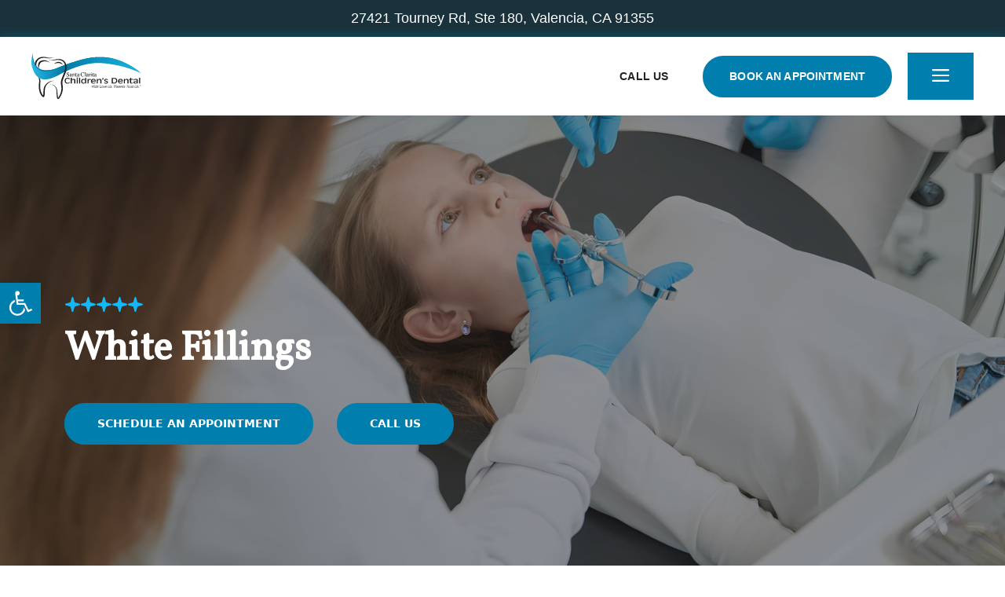

--- FILE ---
content_type: text/html; charset=UTF-8
request_url: https://santaclaritachildrensdental.com/services/white-fillings-for-the-front-and-back-of-the-teeth/
body_size: 24336
content:
<!DOCTYPE html><html lang="en-US"><head><meta charset="UTF-8"><link rel="preconnect" href="https://fonts.gstatic.com/" crossorigin /><meta name='robots' content='index, follow, max-image-preview:large, max-snippet:-1, max-video-preview:-1' /><meta name="viewport" content="width=device-width, initial-scale=1"><title>White Fillings For The Front And Back Of The Teeth Specialist - Valencia, CA: Santa Clarita Children&#039;s Dental: Pediatric Dentist</title><meta name="description" content="Trusted White Fillings For The Front And Back Of The Teeth Specialist serving Valencia, CA. Contact us at 661-735-1500 or visit us at 27421 Tourney Rd, Ste 180, Valencia, CA 91355: Santa Clarita Children&#039; s Dental" /><link rel="canonical" href="https://santaclaritachildrensdental.com/services/white-fillings-for-the-front-and-back-of-the-teeth/" /><meta property="og:locale" content="en_US" /><meta property="og:type" content="article" /><meta property="og:title" content="White Fillings For The Front And Back Of The Teeth Specialist - Valencia, CA: Santa Clarita Children&#039;s Dental: Pediatric Dentist" /><meta property="og:description" content="Trusted White Fillings For The Front And Back Of The Teeth Specialist serving Valencia, CA. Contact us at 661-735-1500 or visit us at 27421 Tourney Rd, Ste 180, Valencia, CA 91355: Santa Clarita Children&#039; s Dental" /><meta property="og:url" content="https://santaclaritachildrensdental.com/services/white-fillings-for-the-front-and-back-of-the-teeth/" /><meta property="og:site_name" content="Santa Clarita Childrens Dental" /><meta property="article:modified_time" content="2023-12-12T10:50:25+00:00" /><meta name="twitter:card" content="summary_large_image" /> <script type="application/ld+json" class="yoast-schema-graph">{"@context":"https://schema.org","@graph":[{"@type":"WebPage","@id":"https://santaclaritachildrensdental.com/services/white-fillings-for-the-front-and-back-of-the-teeth/","url":"https://santaclaritachildrensdental.com/services/white-fillings-for-the-front-and-back-of-the-teeth/","name":"White Fillings For The Front And Back Of The Teeth Specialist - Valencia, CA: Santa Clarita Children's Dental: Pediatric Dentist","isPartOf":{"@id":"https://santaclaritachildrensdental.com/#website"},"datePublished":"2023-12-01T09:24:55+00:00","dateModified":"2023-12-12T10:50:25+00:00","description":"Trusted White Fillings For The Front And Back Of The Teeth Specialist serving Valencia, CA. Contact us at 661-735-1500 or visit us at 27421 Tourney Rd, Ste 180, Valencia, CA 91355: Santa Clarita Children' s Dental","breadcrumb":{"@id":"https://santaclaritachildrensdental.com/services/white-fillings-for-the-front-and-back-of-the-teeth/#breadcrumb"},"inLanguage":"en-US","potentialAction":[{"@type":"ReadAction","target":["https://santaclaritachildrensdental.com/services/white-fillings-for-the-front-and-back-of-the-teeth/"]}]},{"@type":"BreadcrumbList","@id":"https://santaclaritachildrensdental.com/services/white-fillings-for-the-front-and-back-of-the-teeth/#breadcrumb","itemListElement":[{"@type":"ListItem","position":1,"name":"Home","item":"https://santaclaritachildrensdental.com/"},{"@type":"ListItem","position":2,"name":"Services","item":"https://santaclaritachildrensdental.com/services/"},{"@type":"ListItem","position":3,"name":"White Fillings For The Front and Back of The Teeth"}]},{"@type":"WebSite","@id":"https://santaclaritachildrensdental.com/#website","url":"https://santaclaritachildrensdental.com/","name":"Santa Clarita Childrens Dental","description":"","publisher":{"@id":"https://santaclaritachildrensdental.com/#organization"},"potentialAction":[{"@type":"SearchAction","target":{"@type":"EntryPoint","urlTemplate":"https://santaclaritachildrensdental.com/?s={search_term_string}"},"query-input":{"@type":"PropertyValueSpecification","valueRequired":true,"valueName":"search_term_string"}}],"inLanguage":"en-US"},{"@type":"Organization","@id":"https://santaclaritachildrensdental.com/#organization","name":"Santa Clarita Childrens Dental","url":"https://santaclaritachildrensdental.com/","logo":{"@type":"ImageObject","inLanguage":"en-US","@id":"https://santaclaritachildrensdental.com/#/schema/logo/image/","url":"https://santaclaritachildrensdental.com/wp-content/uploads/2023/12/Santa-Dental.svg","contentUrl":"https://santaclaritachildrensdental.com/wp-content/uploads/2023/12/Santa-Dental.svg","caption":"Santa Clarita Childrens Dental"},"image":{"@id":"https://santaclaritachildrensdental.com/#/schema/logo/image/"}}]}</script> <link rel="alternate" type="application/rss+xml" title="Santa Clarita Childrens Dental &raquo; Feed" href="https://santaclaritachildrensdental.com/feed/" /><link rel="alternate" type="application/rss+xml" title="Santa Clarita Childrens Dental &raquo; Comments Feed" href="https://santaclaritachildrensdental.com/comments/feed/" /><link rel="alternate" title="oEmbed (JSON)" type="application/json+oembed" href="https://santaclaritachildrensdental.com/wp-json/oembed/1.0/embed?url=https%3A%2F%2Fsantaclaritachildrensdental.com%2Fservices%2Fwhite-fillings-for-the-front-and-back-of-the-teeth%2F" /><link rel="alternate" title="oEmbed (XML)" type="text/xml+oembed" href="https://santaclaritachildrensdental.com/wp-json/oembed/1.0/embed?url=https%3A%2F%2Fsantaclaritachildrensdental.com%2Fservices%2Fwhite-fillings-for-the-front-and-back-of-the-teeth%2F&#038;format=xml" /><style>.lazyload,.lazyloading{max-width:100%}</style><style id='wp-img-auto-sizes-contain-inline-css'>img:is([sizes=auto i],[sizes^="auto," i]){contain-intrinsic-size:3000px 1500px}</style><style id="litespeed-ccss">ul{box-sizing:border-box}:root{--wp--preset--font-size--normal:16px;--wp--preset--font-size--huge:42px}.screen-reader-text{border:0;clip-path:inset(50%);height:1px;margin:-1px;overflow:hidden;padding:0;position:absolute;width:1px;word-wrap:normal!important}html :where(img[class*=wp-image-]){height:auto;max-width:100%}:root{--wp--preset--aspect-ratio--square:1;--wp--preset--aspect-ratio--4-3:4/3;--wp--preset--aspect-ratio--3-4:3/4;--wp--preset--aspect-ratio--3-2:3/2;--wp--preset--aspect-ratio--2-3:2/3;--wp--preset--aspect-ratio--16-9:16/9;--wp--preset--aspect-ratio--9-16:9/16;--wp--preset--color--black:#000000;--wp--preset--color--cyan-bluish-gray:#abb8c3;--wp--preset--color--white:#ffffff;--wp--preset--color--pale-pink:#f78da7;--wp--preset--color--vivid-red:#cf2e2e;--wp--preset--color--luminous-vivid-orange:#ff6900;--wp--preset--color--luminous-vivid-amber:#fcb900;--wp--preset--color--light-green-cyan:#7bdcb5;--wp--preset--color--vivid-green-cyan:#00d084;--wp--preset--color--pale-cyan-blue:#8ed1fc;--wp--preset--color--vivid-cyan-blue:#0693e3;--wp--preset--color--vivid-purple:#9b51e0;--wp--preset--color--contrast:var(--contrast);--wp--preset--color--contrast-2:var(--contrast-2);--wp--preset--color--contrast-3:var(--contrast-3);--wp--preset--color--base:var(--base);--wp--preset--color--base-2:var(--base-2);--wp--preset--color--base-3:var(--base-3);--wp--preset--color--accent:var(--accent);--wp--preset--gradient--vivid-cyan-blue-to-vivid-purple:linear-gradient(135deg,rgba(6,147,227,1) 0%,rgb(155,81,224) 100%);--wp--preset--gradient--light-green-cyan-to-vivid-green-cyan:linear-gradient(135deg,rgb(122,220,180) 0%,rgb(0,208,130) 100%);--wp--preset--gradient--luminous-vivid-amber-to-luminous-vivid-orange:linear-gradient(135deg,rgba(252,185,0,1) 0%,rgba(255,105,0,1) 100%);--wp--preset--gradient--luminous-vivid-orange-to-vivid-red:linear-gradient(135deg,rgba(255,105,0,1) 0%,rgb(207,46,46) 100%);--wp--preset--gradient--very-light-gray-to-cyan-bluish-gray:linear-gradient(135deg,rgb(238,238,238) 0%,rgb(169,184,195) 100%);--wp--preset--gradient--cool-to-warm-spectrum:linear-gradient(135deg,rgb(74,234,220) 0%,rgb(151,120,209) 20%,rgb(207,42,186) 40%,rgb(238,44,130) 60%,rgb(251,105,98) 80%,rgb(254,248,76) 100%);--wp--preset--gradient--blush-light-purple:linear-gradient(135deg,rgb(255,206,236) 0%,rgb(152,150,240) 100%);--wp--preset--gradient--blush-bordeaux:linear-gradient(135deg,rgb(254,205,165) 0%,rgb(254,45,45) 50%,rgb(107,0,62) 100%);--wp--preset--gradient--luminous-dusk:linear-gradient(135deg,rgb(255,203,112) 0%,rgb(199,81,192) 50%,rgb(65,88,208) 100%);--wp--preset--gradient--pale-ocean:linear-gradient(135deg,rgb(255,245,203) 0%,rgb(182,227,212) 50%,rgb(51,167,181) 100%);--wp--preset--gradient--electric-grass:linear-gradient(135deg,rgb(202,248,128) 0%,rgb(113,206,126) 100%);--wp--preset--gradient--midnight:linear-gradient(135deg,rgb(2,3,129) 0%,rgb(40,116,252) 100%);--wp--preset--font-size--small:13px;--wp--preset--font-size--medium:20px;--wp--preset--font-size--large:36px;--wp--preset--font-size--x-large:42px;--wp--preset--spacing--20:0.44rem;--wp--preset--spacing--30:0.67rem;--wp--preset--spacing--40:1rem;--wp--preset--spacing--50:1.5rem;--wp--preset--spacing--60:2.25rem;--wp--preset--spacing--70:3.38rem;--wp--preset--spacing--80:5.06rem;--wp--preset--shadow--natural:6px 6px 9px rgba(0, 0, 0, 0.2);--wp--preset--shadow--deep:12px 12px 50px rgba(0, 0, 0, 0.4);--wp--preset--shadow--sharp:6px 6px 0px rgba(0, 0, 0, 0.2);--wp--preset--shadow--outlined:6px 6px 0px -3px rgba(255, 255, 255, 1), 6px 6px rgba(0, 0, 0, 1);--wp--preset--shadow--crisp:6px 6px 0px rgba(0, 0, 0, 1)}#pojo-a11y-toolbar{position:fixed;font-size:16px!important;line-height:1.4;z-index:9999}#pojo-a11y-toolbar.pojo-a11y-toolbar-left{left:-180px}#pojo-a11y-toolbar.pojo-a11y-toolbar-left .pojo-a11y-toolbar-toggle{left:180px}#pojo-a11y-toolbar .pojo-a11y-toolbar-toggle{position:absolute}#pojo-a11y-toolbar .pojo-a11y-toolbar-toggle a{display:inline-block;font-size:200%;line-height:0;padding:10px;-webkit-box-shadow:0 0 10px 0 rgb(0 0 0/.1);box-shadow:0 0 10px 0 rgb(0 0 0/.1)}#pojo-a11y-toolbar .pojo-a11y-toolbar-toggle svg{max-width:inherit}#pojo-a11y-toolbar .pojo-a11y-toolbar-overlay{border:1px solid;font-size:100%;width:180px}#pojo-a11y-toolbar .pojo-a11y-toolbar-overlay p.pojo-a11y-toolbar-title{display:block;line-height:2;font-weight:700;padding:10px 15px 0;margin:0}#pojo-a11y-toolbar .pojo-a11y-toolbar-overlay ul.pojo-a11y-toolbar-items{list-style:none;margin:0;padding:10px 0}#pojo-a11y-toolbar .pojo-a11y-toolbar-overlay ul.pojo-a11y-toolbar-items li.pojo-a11y-toolbar-item a{display:block;padding:10px 15px;font-size:80%;line-height:1}#pojo-a11y-toolbar .pojo-a11y-toolbar-overlay ul.pojo-a11y-toolbar-items li.pojo-a11y-toolbar-item a svg{padding-right:6px;display:inline-block;width:1.5em;font-style:normal;font-weight:400;font-size:inherit;line-height:1;text-align:center;text-rendering:auto;vertical-align:middle}#pojo-a11y-toolbar .pojo-a11y-toolbar-overlay ul.pojo-a11y-toolbar-items li.pojo-a11y-toolbar-item a .pojo-a11y-toolbar-text{vertical-align:middle}@media (max-width:767px){#pojo-a11y-toolbar .pojo-a11y-toolbar-overlay p.pojo-a11y-toolbar-title{padding:7px 12px 0}#pojo-a11y-toolbar .pojo-a11y-toolbar-overlay ul.pojo-a11y-toolbar-items{padding:7px 0}#pojo-a11y-toolbar .pojo-a11y-toolbar-overlay ul.pojo-a11y-toolbar-items li.pojo-a11y-toolbar-item a{display:block;padding:7px 12px}}#pojo-a11y-toolbar *,#pojo-a11y-toolbar ::before,#pojo-a11y-toolbar ::after{box-sizing:border-box}.pojo-sr-only{position:absolute;width:1px;height:1px;padding:0;margin:-1px;overflow:hidden;clip:rect(0,0,0,0);border:0}body,h1,html,li,p,ul{margin:0;padding:0;border:0}html{font-family:sans-serif;-webkit-text-size-adjust:100%;-ms-text-size-adjust:100%;-webkit-font-smoothing:antialiased;-moz-osx-font-smoothing:grayscale}html{box-sizing:border-box}*,::after,::before{box-sizing:inherit}button{font-family:inherit;font-size:100%;margin:0}::-moz-focus-inner{border-style:none;padding:0}:-moz-focusring{outline:1px dotted ButtonText}body,button{font-family:-apple-system,system-ui,BlinkMacSystemFont,"Segoe UI",Helvetica,Arial,sans-serif,"Apple Color Emoji","Segoe UI Emoji","Segoe UI Symbol";font-weight:400;text-transform:none;font-size:17px;line-height:1.5}p{margin-bottom:1.5em}h1{font-family:inherit;font-size:100%;font-style:inherit;font-weight:inherit}h1{font-size:42px;margin-bottom:20px;line-height:1.2em;font-weight:400;text-transform:none}ul{margin:0 0 1.5em 3em}ul{list-style:disc}li>ul{margin-bottom:0;margin-left:1.5em}img{height:auto;max-width:100%}button{background:#55555e;color:#fff;border:1px solid #fff0;-webkit-appearance:button;padding:10px 20px}a{text-decoration:none}.size-medium{max-width:100%;height:auto}.screen-reader-text{border:0;clip:rect(1px,1px,1px,1px);clip-path:inset(50%);height:1px;margin:-1px;overflow:hidden;padding:0;position:absolute!important;width:1px;word-wrap:normal!important}.main-navigation{z-index:100;padding:0;clear:both;display:block}.main-navigation a{display:block;text-decoration:none;font-weight:400;text-transform:none;font-size:15px}.main-navigation ul{list-style:none;margin:0;padding-left:0}.main-navigation .main-nav ul li a{padding-left:20px;padding-right:20px;line-height:60px}.inside-navigation{position:relative}.main-navigation .inside-navigation{display:flex;align-items:center;flex-wrap:wrap;justify-content:space-between}.main-navigation .main-nav>ul{display:flex;flex-wrap:wrap;align-items:center}.main-navigation li{position:relative}.main-navigation ul ul{display:block;box-shadow:1px 1px 0 rgb(0 0 0/.1);float:left;position:absolute;left:-99999px;opacity:0;z-index:99999;width:200px;text-align:left;top:auto;height:0;overflow:hidden}.main-navigation ul ul a{display:block}.main-navigation ul ul li{width:100%}.main-navigation .main-nav ul ul li a{line-height:normal;padding:10px 20px;font-size:14px}.main-navigation .main-nav ul li.menu-item-has-children>a{padding-right:0;position:relative}.menu-item-has-children .dropdown-menu-toggle{display:inline-block;height:100%;clear:both;padding-right:20px;padding-left:10px}.site-header{position:relative}.inside-header{padding:20px 40px}.site-logo{display:inline-block;max-width:100%}.site-header .header-image{vertical-align:middle}.inside-header{display:flex;align-items:center}.header-widget{margin-left:auto}.nav-float-right .header-widget{margin-left:20px}.nav-float-right #site-navigation{margin-left:auto}.site-content{word-wrap:break-word}.site-content{display:flex}.grid-container{margin-left:auto;margin-right:auto;max-width:1200px}.full-width-content .container.grid-container{max-width:100%}.gp-icon{display:inline-flex;align-self:center}.gp-icon svg{height:1em;width:1em;top:.125em;position:relative;fill:currentColor}.icon-menu-bars svg:nth-child(2){display:none}.container.grid-container{width:auto}.menu-toggle{display:none}.menu-toggle{padding:0 20px;line-height:60px;margin:0;font-weight:400;text-transform:none;font-size:15px}button.menu-toggle{background-color:#fff0;flex-grow:1;border:0;text-align:center}.mobile-menu-control-wrapper{display:none;margin-left:auto;align-items:center}@media (max-width:768px){.inside-header{flex-direction:column;text-align:center}.site-header .header-widget{margin-top:1.5em;margin-left:auto;margin-right:auto;text-align:center}.site-content{flex-direction:column}}body{background-color:var(--base-2);color:var(--contrast)}a{color:var(--accent)}a{text-decoration:underline}.main-navigation a{text-decoration:none}:root{--contrast:#222222;--contrast-2:#575760;--contrast-3:#b2b2be;--base:#f0f0f0;--base-2:#f7f8f9;--base-3:#ffffff;--accent:#1e73be}.top-bar{background-color:#636363;color:#fff}.site-header{background-color:var(--base-3)}.mobile-menu-control-wrapper .menu-toggle{background-color:rgb(0 0 0/.02)}.main-navigation,.main-navigation ul ul{background-color:var(--base-3)}.main-navigation .main-nav ul li a,.main-navigation .menu-toggle{color:var(--contrast)}.main-navigation .main-nav ul li[class*="current-menu-"]>a{color:var(--accent)}.main-navigation ul ul{background-color:var(--base)}button{color:#fff;background-color:#55555e}:root{--gp-search-modal-bg-color:var(--base-3);--gp-search-modal-text-color:var(--contrast);--gp-search-modal-overlay-bg-color:rgba(0,0,0,0.2)}@media (max-width:768px){.inside-top-bar{padding-right:30px;padding-left:30px}.inside-header{padding-right:30px;padding-left:30px}}@media (max-width:1300px){.main-navigation .menu-toggle{display:block}.main-navigation ul,.main-navigation:not(.slideout-navigation):not(.toggled) .main-nav>ul,.has-inline-mobile-toggle #site-navigation .inside-navigation>*:not(.navigation-search):not(.main-nav){display:none}.has-inline-mobile-toggle .mobile-menu-control-wrapper{display:flex;flex-wrap:wrap}.has-inline-mobile-toggle .inside-header{flex-direction:row;text-align:left;flex-wrap:wrap}.has-inline-mobile-toggle .header-widget,.has-inline-mobile-toggle #site-navigation{flex-basis:100%}}:root{--black_color:#222;--cameo_color:#12B9F6;--bermuda_color:#007FAE;--secondary_color:#1A323C;--white_color:#FFFFFF;--para-text:#414141;--bg-color:#FFF7F0;--body_text_color:#222222;--vollkorn_font:'Vollkorn', serif;--dm_sans_font:'DM Sans', sans-serif;--desktop_pd_100:100px;--mobile_pd_50:50px;--large_device_pd_80:80px}.default-cta{font-size:14px;font-weight:700;text-transform:uppercase;border-radius:60px;padding:14px 40px;line-height:1.5;text-align:center;background:var(--bermuda_color);color:var(--white_color);border:2px solid var(--bermuda_color);text-decoration:none;display:inline-block}.site-content{display:block}.full-width-content .container.grid-container{max-width:100%;padding:0;margin:0}.section_padding{padding:80px 0px!important}.hero-banner{background-color:var(--white_color)}.hero-banner .banner-content{width:100%;max-width:735px;margin:0 auto 0 0}.star-design{display:flex;align-items:center;gap:12px;margin-bottom:16px}.hero-banner .banner-content h1{font-family:var(--vollkorn_font);font-size:54px;font-weight:700;text-transform:capitalize}.hero-banner .banner-content .default-btn{margin-top:30px}.hero-banner:before{position:absolute;width:100%;height:100%;left:0;top:0;bottom:0;background:var(--black_color);content:"";z-index:1;opacity:.5}.hero-banner{position:relative}@media only screen and (min-width:768px){.hero-banner{position:relative!important;min-height:750px;display:flex;overflow:hidden}.hero_bg_vd{position:absolute;width:100%;height:100%;left:0;top:0;bottom:0}.hero_bg_vd-sec{position:relative;width:100%;height:100%;object-fit:cover;object-position:right}.hero_bg_vd-sec img{width:100%;height:100%;object-fit:cover}.hero-banner .banner-content{z-index:1;position:relative}.hero-banner .row{height:100%}.hero-banner .banner-content h1{color:#fff}}@media only screen and (min-width:1300px) and (max-width:1420px){.hero-banner{min-height:690px}}@media only screen and (min-width:1200px) and (max-width:1299px){.hero-banner{min-height:650px}}@media only screen and (min-width:768px) and (max-width:1199px){.hero-banner{min-height:500px}}@media only screen and (max-width:991px){.hero-banner .banner-content{max-width:100%}.hero-banner .banner-content h1{font-size:38px}}@media only screen and (max-width:767px){.hero-banner .banner-content h1{font-size:28px}.hero-banner:before{display:none}.default-btn a.default-cta{padding:10px 20px}.hero-banner .banner-content{padding:50px 30px}.hero-banner{padding-top:20px!important}.hero-banner .banner-content h1{text-shadow:none!important}}@media (max-width:575px){.default-cta{width:100%}}@media (max-width:767px){.hero-banner{background-color:#eff6f9}.hero-banner .container{width:100%!important;max-width:100%;padding:0}.banner_pad{padding:0px!important}.hero-banner .row{margin:0!important;padding:0!important}}@media only screen and (min-width:320px) and (max-width:480px){.hero-banner .banner-content h1{font-size:25px}}@media only screen and (min-width:992px) and (max-width:1024px){.hero-banner .banner-content h1{font-size:51px}}@media only screen and (min-width:1025px) and (max-width:1140px){.hero-banner .banner-content h1{font-size:51px}}@media only screen and (min-width:1141px) and (max-width:1280px){.hero-banner .banner-content h1{font-size:51px}}@media (max-width:991px){.section_padding{padding:40px 0px!important}}.banner_btn{display:flex}.banner_sec{margin-left:30px}@media (max-width:767px){.banner_btn{display:block}.banner_sec{margin-left:0;margin-top:40px!important}.banner_sec{margin-left:0;margin-top:20px!important}.default-btn{margin-top:30px}}@media only screen and (min-width:320px) and (max-width:400px){.default-btn{text-align:center}}.top-bar .container{padding:0!important}.top-bar-align-right .widget:first-child{margin-left:0!important}.top-bar{background-color:#1A323C!important;color:#ffffff!important}.site-header .header-image{width:140px}.top-bar .inside-top-bar{justify-content:center}.top-bar p{color:#FFF;font-size:18px;font-weight:500;font-family:var(--dm_sans_font);margin-bottom:0}.defult-cta-button{background:var(--bermuda_color);border:2px solid var(--bermuda_color);border-radius:40px;padding:14px 32px;display:block;text-decoration:none;color:var(--white_color);font-size:14px;margin-left:32px;font-family:var(--dm_sans_font);font-weight:700;letter-spacing:.14px;text-transform:uppercase}.slideout-widget img{width:200px}.defult-cta-button-bg{background:#fff0;border:2px solid #fff0;border-radius:40px;padding:14px 32px;display:block;text-decoration:none;color:var(--black_color);font-size:14px;margin-left:32px;font-family:var(--dm_sans_font);font-weight:700;letter-spacing:.14px;text-transform:uppercase}.site_same_btn_all{display:flex;justify-content:flex-end}.main-navigation .main-nav ul li a{padding-left:18px;padding-right:18px;font-family:var(--dm_sans_font);font-size:15px;font-weight:700;letter-spacing:.14px;line-height:20px}.main-navigation .inside-navigation{margin-left:50px}.site-logo{display:inline-block;width:270px;max-width:fit-content}.nav-float-right #site-navigation{margin-left:0;width:auto}.site-header .header-widget{margin-top:0px!important;width:100%;justify-content:right}.main-navigation ul li ul li{border-bottom:1px solid #c5c5c5}.main-navigation ul li ul li:last-child{border-bottom:none!important}.main-navigation ul ul{padding-top:10px}nav#mobile-menu-control-wrapper{order:3}.has-inline-mobile-toggle .header-widget,.has-inline-mobile-toggle #site-navigation{flex-basis:unset!important}.header-widget{display:flex;order:2}.site-header .header-widget{margin-top:0px!important;width:auto;justify-content:right}.main-nav{display:flex;order:2;justify-content:center}.slideout-navigation.do-overlay .inside-navigation{max-width:100%!important}header#masthead{position:fixed;z-index:20;width:100%;box-shadow:#007fae42 0-4px 10px}.inside-header{justify-content:space-around}.cust-mar{margin-top:100px}@media only screen and (min-width:320px) and (max-width:480px){.top-bar .inside-top-bar{height:62px}.top-bar p{font-size:15px!important;text-align:center}}@media (max-width:767px){nav#mobile-menu-control-wrapper{width:auto!important}.inside-header .header-widget{display:none}.site-header .header-widget,.nav-float-right #site-navigation,.site-logo{width:auto}}@media only screen and (min-width:768px) and (max-width:1440px){.defult-cta-button{margin-left:10px}.site-header .header-widget,.nav-float-right #site-navigation,.site-logo{width:auto}}@media (max-width:1300px){span.call_mobile{display:none}.remove_btn_bkg span.call_mobile{display:none}.nav-float-right #site-navigation{margin:auto;width:auto}nav#mobile-menu-control-wrapper{margin:0;width:7%;padding-left:0}.site-logo img{width:auto}.main-navigation ul ul{background-color:#ffffff00!important}.slideout-navigation.do-overlay .inside-navigation{padding:30px!important;max-width:100%!important}.slideout-navigation.do-overlay .inside-navigation .main-nav,.slideout-navigation.do-overlay .inside-navigation .slideout-widget{margin-left:0px!important;width:100%!important;display:block}#generate-slideout-menu.do-overlay li{text-align:left!important}.main-navigation .main-nav ul li.menu-item-has-children>a{width:100%!important}.main-navigation .inside-navigation{margin-left:0px!important}.main-navigation .main-nav ul li a{padding-left:0px!important}.mobile-menu-control-wrapper .menu-toggle{background-color:#007fae!important}.site-header .header-widget{padding-right:20px;margin-right:0!important}.menu-toggle{padding:0 15px!important;font-size:22px}.widget_media_image a{text-align:left}button.slideout-exit.has-svg-icon{position:fixed!important}button.slideout-exit.has-svg-icon{position:fixed!important}button.menu-toggle{color:#fff!important}}@media only screen and (min-width:1300px) and (max-width:1530px){.main-navigation .inside-navigation{margin-left:0px!important}.nav-float-right #site-navigation{margin:auto;width:auto}.defult-cta-button-bg{padding:14px 0px!important}.header-widget .defult-cta-button{padding:14px 20px}}@media (max-width:991px){.inside-header{padding-right:30px!important;padding-left:30px!important}.inside-top-bar{padding:10px 30px!important}}@media (min-width:1301px){.main-navigation ul li ul{width:280px}.menu-item-has-children .dropdown-menu-toggle{padding-right:10px!important}}:root{--bs-blue:#0d6efd;--bs-indigo:#6610f2;--bs-purple:#6f42c1;--bs-pink:#d63384;--bs-red:#dc3545;--bs-orange:#fd7e14;--bs-yellow:#ffc107;--bs-green:#198754;--bs-teal:#20c997;--bs-cyan:#0dcaf0;--bs-white:#fff;--bs-gray:#6c757d;--bs-gray-dark:#343a40;--bs-primary:#0d6efd;--bs-secondary:#6c757d;--bs-success:#198754;--bs-info:#0dcaf0;--bs-warning:#ffc107;--bs-danger:#dc3545;--bs-light:#f8f9fa;--bs-dark:#212529;--bs-font-sans-serif:system-ui,-apple-system,"Segoe UI",Roboto,"Helvetica Neue",Arial,"Noto Sans","Liberation Sans",sans-serif,"Apple Color Emoji","Segoe UI Emoji","Segoe UI Symbol","Noto Color Emoji";--bs-font-monospace:SFMono-Regular,Menlo,Monaco,Consolas,"Liberation Mono","Courier New",monospace;--bs-gradient:linear-gradient(180deg, rgba(255, 255, 255, 0.15), rgba(255, 255, 255, 0))}*,::after,::before{box-sizing:border-box}@media (prefers-reduced-motion:no-preference){:root{scroll-behavior:smooth}}body{margin:0;font-family:var(--bs-font-sans-serif);font-size:1rem;font-weight:400;line-height:1.5;color:#212529;background-color:#fff;-webkit-text-size-adjust:100%}h1{margin-top:0;margin-bottom:.5rem;font-weight:500;line-height:1.2}h1{font-size:calc(1.375rem + 1.5vw)}@media (min-width:1200px){h1{font-size:2.5rem}}p{margin-top:0;margin-bottom:1rem}ul{padding-left:2rem}ul{margin-top:0;margin-bottom:1rem}ul ul{margin-bottom:0}a{color:#0d6efd;text-decoration:underline}img,svg{vertical-align:middle}button{border-radius:0}button{margin:0;font-family:inherit;font-size:inherit;line-height:inherit}button{text-transform:none}button{-webkit-appearance:button}::-moz-focus-inner{padding:0;border-style:none}::-webkit-datetime-edit-day-field,::-webkit-datetime-edit-fields-wrapper,::-webkit-datetime-edit-hour-field,::-webkit-datetime-edit-minute,::-webkit-datetime-edit-month-field,::-webkit-datetime-edit-text,::-webkit-datetime-edit-year-field{padding:0}::-webkit-inner-spin-button{height:auto}::-webkit-search-decoration{-webkit-appearance:none}::-webkit-color-swatch-wrapper{padding:0}::file-selector-button{font:inherit}::-webkit-file-upload-button{font:inherit;-webkit-appearance:button}.container{width:100%;padding-right:var(--bs-gutter-x,.75rem);padding-left:var(--bs-gutter-x,.75rem);margin-right:auto;margin-left:auto}@media (min-width:576px){.container{max-width:540px}}@media (min-width:768px){.container{max-width:720px}}@media (min-width:992px){.container{max-width:960px}}@media (min-width:1200px){.container{max-width:1140px}}@media (min-width:1400px){.container{max-width:1320px}}.row{--bs-gutter-x:1.5rem;--bs-gutter-y:0;display:flex;flex-wrap:wrap;margin-top:calc(var(--bs-gutter-y)*-1);margin-right:calc(var(--bs-gutter-x)*-.5);margin-left:calc(var(--bs-gutter-x)*-.5)}.row>*{flex-shrink:0;width:100%;max-width:100%;padding-right:calc(var(--bs-gutter-x)*.5);padding-left:calc(var(--bs-gutter-x)*.5);margin-top:var(--bs-gutter-y)}.col-12{flex:0 0 auto;width:100%}@media (min-width:768px){.col-md-4{flex:0 0 auto;width:33.33333333%}.col-md-8{flex:0 0 auto;width:66.66666667%}}.d-none{display:none!important}.align-items-center{align-items:center!important}.pt-0{padding-top:0!important}@media (min-width:768px){.d-md-block{display:block!important}.d-md-none{display:none!important}.order-md-1{order:1!important}}.top-bar{font-weight:400;text-transform:none;font-size:13px}.top-bar .inside-top-bar{display:flex;align-items:center;flex-wrap:wrap}.top-bar .inside-top-bar .widget{padding:0;display:inline-block;margin-bottom:0}.top-bar .widget{margin:0 10px}.inside-top-bar{padding:10px 40px}div.top-bar .widget{margin-bottom:0}.top-bar-align-right .widget{margin-right:0}.top-bar-align-right .widget:first-child{margin-left:auto}@media (max-width:768px){.top-bar .inside-top-bar{justify-content:center}.top-bar .inside-top-bar>.widget{order:1;margin:0 10px}.top-bar .inside-top-bar:first-child{margin-left:auto}.top-bar .inside-top-bar:last-child{margin-right:auto}}:root{--gb-container-width:1200px}.slideout-navigation.main-navigation:not(.is-open):not(.slideout-transition){display:none}.slideout-navigation.main-navigation:not(.slideout-transition).do-overlay{opacity:1}.slideout-navigation button.slideout-exit{background:0 0;width:100%;text-align:left;padding-top:20px;padding-bottom:20px;box-sizing:border-box;border:0}.slideout-widget{margin:20px}.slideout-navigation .main-nav{margin-bottom:40px}.slideout-navigation .slideout-menu{display:block}#generate-slideout-menu{z-index:100001}#generate-slideout-menu .slideout-menu li{float:none;width:100%;clear:both;text-align:left}#generate-slideout-menu.do-overlay li{text-align:center}#generate-slideout-menu.main-navigation ul ul{display:none}#generate-slideout-menu.main-navigation .main-nav ul ul{position:relative;top:0;left:0;width:100%}.slideout-navigation .menu-item-has-children .dropdown-menu-toggle{float:right}.slideout-navigation.do-overlay{transform:none!important;width:100%;text-align:center;left:0;right:0}.slideout-navigation.do-overlay .inside-navigation{display:flex;flex-direction:column;padding:10% 10%0;max-width:700px}.slideout-navigation.do-overlay .inside-navigation .main-nav,.slideout-navigation.do-overlay .inside-navigation .slideout-widget{margin-left:auto;margin-right:auto;min-width:250px}.slideout-navigation.do-overlay .slideout-exit{position:fixed;right:0;top:0;width:auto;font-size:25px}.slideout-navigation.do-overlay .slideout-menu li a{display:inline-block}.slideout-navigation.do-overlay .slideout-menu li{margin-bottom:5px}#generate-slideout-menu.do-overlay .slideout-menu li,.slideout-navigation.do-overlay .inside-navigation{text-align:center}.slideout-navigation.do-overlay .menu-item-has-children .dropdown-menu-toggle{border-left:1px solid rgb(0 0 0/.07);padding:0 10px;margin:0 0 0 10px}.slideout-navigation.do-overlay ul ul{box-shadow:0 0 0}@media (max-width:768px){.slideout-navigation.do-overlay .slideout-exit{position:static;text-align:center}}:root{--gp-slideout-width:265px}.slideout-navigation,.slideout-navigation a{color:var(--contrast)}.slideout-navigation button.slideout-exit{color:var(--contrast);padding-left:20px;padding-right:20px}#pojo-a11y-toolbar .pojo-a11y-toolbar-toggle a{background-color:#007fae;color:#fff}#pojo-a11y-toolbar .pojo-a11y-toolbar-overlay{border-color:#007fae}#pojo-a11y-toolbar{top:50%!important}#pojo-a11y-toolbar .pojo-a11y-toolbar-overlay{background-color:#fff}#pojo-a11y-toolbar .pojo-a11y-toolbar-overlay ul.pojo-a11y-toolbar-items li.pojo-a11y-toolbar-item a,#pojo-a11y-toolbar .pojo-a11y-toolbar-overlay p.pojo-a11y-toolbar-title{color:#333}@media (max-width:767px){#pojo-a11y-toolbar{top:50%!important}}.lazyload{opacity:0}</style><script src="[data-uri]" defer></script><script data-optimized="1" src="https://santaclaritachildrensdental.com/wp-content/plugins/litespeed-cache/assets/js/webfontloader.min.js" defer></script><script data-optimized="1" src="https://santaclaritachildrensdental.com/wp-content/plugins/litespeed-cache/assets/js/css_async.min.js" defer></script> <link data-optimized="1" data-asynced="1" as="style" onload="this.onload=null;this.rel='stylesheet'"  rel='preload' id='wp-block-library-css' href='https://santaclaritachildrensdental.com/wp-content/litespeed/css/39a622d8fdc26d7072fd459c308f8226.css?ver=f8226' media='all' /><style id='global-styles-inline-css'>:root{--wp--preset--aspect-ratio--square:1;--wp--preset--aspect-ratio--4-3:4/3;--wp--preset--aspect-ratio--3-4:3/4;--wp--preset--aspect-ratio--3-2:3/2;--wp--preset--aspect-ratio--2-3:2/3;--wp--preset--aspect-ratio--16-9:16/9;--wp--preset--aspect-ratio--9-16:9/16;--wp--preset--color--black:#000000;--wp--preset--color--cyan-bluish-gray:#abb8c3;--wp--preset--color--white:#ffffff;--wp--preset--color--pale-pink:#f78da7;--wp--preset--color--vivid-red:#cf2e2e;--wp--preset--color--luminous-vivid-orange:#ff6900;--wp--preset--color--luminous-vivid-amber:#fcb900;--wp--preset--color--light-green-cyan:#7bdcb5;--wp--preset--color--vivid-green-cyan:#00d084;--wp--preset--color--pale-cyan-blue:#8ed1fc;--wp--preset--color--vivid-cyan-blue:#0693e3;--wp--preset--color--vivid-purple:#9b51e0;--wp--preset--color--contrast:var(--contrast);--wp--preset--color--contrast-2:var(--contrast-2);--wp--preset--color--contrast-3:var(--contrast-3);--wp--preset--color--base:var(--base);--wp--preset--color--base-2:var(--base-2);--wp--preset--color--base-3:var(--base-3);--wp--preset--color--accent:var(--accent);--wp--preset--gradient--vivid-cyan-blue-to-vivid-purple:linear-gradient(135deg,rgb(6,147,227) 0%,rgb(155,81,224) 100%);--wp--preset--gradient--light-green-cyan-to-vivid-green-cyan:linear-gradient(135deg,rgb(122,220,180) 0%,rgb(0,208,130) 100%);--wp--preset--gradient--luminous-vivid-amber-to-luminous-vivid-orange:linear-gradient(135deg,rgb(252,185,0) 0%,rgb(255,105,0) 100%);--wp--preset--gradient--luminous-vivid-orange-to-vivid-red:linear-gradient(135deg,rgb(255,105,0) 0%,rgb(207,46,46) 100%);--wp--preset--gradient--very-light-gray-to-cyan-bluish-gray:linear-gradient(135deg,rgb(238,238,238) 0%,rgb(169,184,195) 100%);--wp--preset--gradient--cool-to-warm-spectrum:linear-gradient(135deg,rgb(74,234,220) 0%,rgb(151,120,209) 20%,rgb(207,42,186) 40%,rgb(238,44,130) 60%,rgb(251,105,98) 80%,rgb(254,248,76) 100%);--wp--preset--gradient--blush-light-purple:linear-gradient(135deg,rgb(255,206,236) 0%,rgb(152,150,240) 100%);--wp--preset--gradient--blush-bordeaux:linear-gradient(135deg,rgb(254,205,165) 0%,rgb(254,45,45) 50%,rgb(107,0,62) 100%);--wp--preset--gradient--luminous-dusk:linear-gradient(135deg,rgb(255,203,112) 0%,rgb(199,81,192) 50%,rgb(65,88,208) 100%);--wp--preset--gradient--pale-ocean:linear-gradient(135deg,rgb(255,245,203) 0%,rgb(182,227,212) 50%,rgb(51,167,181) 100%);--wp--preset--gradient--electric-grass:linear-gradient(135deg,rgb(202,248,128) 0%,rgb(113,206,126) 100%);--wp--preset--gradient--midnight:linear-gradient(135deg,rgb(2,3,129) 0%,rgb(40,116,252) 100%);--wp--preset--font-size--small:13px;--wp--preset--font-size--medium:20px;--wp--preset--font-size--large:36px;--wp--preset--font-size--x-large:42px;--wp--preset--spacing--20:0.44rem;--wp--preset--spacing--30:0.67rem;--wp--preset--spacing--40:1rem;--wp--preset--spacing--50:1.5rem;--wp--preset--spacing--60:2.25rem;--wp--preset--spacing--70:3.38rem;--wp--preset--spacing--80:5.06rem;--wp--preset--shadow--natural:6px 6px 9px rgba(0, 0, 0, 0.2);--wp--preset--shadow--deep:12px 12px 50px rgba(0, 0, 0, 0.4);--wp--preset--shadow--sharp:6px 6px 0px rgba(0, 0, 0, 0.2);--wp--preset--shadow--outlined:6px 6px 0px -3px rgb(255, 255, 255), 6px 6px rgb(0, 0, 0);--wp--preset--shadow--crisp:6px 6px 0px rgb(0, 0, 0)}:where(.is-layout-flex){gap:.5em}:where(.is-layout-grid){gap:.5em}body .is-layout-flex{display:flex}.is-layout-flex{flex-wrap:wrap;align-items:center}.is-layout-flex>:is(*,div){margin:0}body .is-layout-grid{display:grid}.is-layout-grid>:is(*,div){margin:0}:where(.wp-block-columns.is-layout-flex){gap:2em}:where(.wp-block-columns.is-layout-grid){gap:2em}:where(.wp-block-post-template.is-layout-flex){gap:1.25em}:where(.wp-block-post-template.is-layout-grid){gap:1.25em}.has-black-color{color:var(--wp--preset--color--black)!important}.has-cyan-bluish-gray-color{color:var(--wp--preset--color--cyan-bluish-gray)!important}.has-white-color{color:var(--wp--preset--color--white)!important}.has-pale-pink-color{color:var(--wp--preset--color--pale-pink)!important}.has-vivid-red-color{color:var(--wp--preset--color--vivid-red)!important}.has-luminous-vivid-orange-color{color:var(--wp--preset--color--luminous-vivid-orange)!important}.has-luminous-vivid-amber-color{color:var(--wp--preset--color--luminous-vivid-amber)!important}.has-light-green-cyan-color{color:var(--wp--preset--color--light-green-cyan)!important}.has-vivid-green-cyan-color{color:var(--wp--preset--color--vivid-green-cyan)!important}.has-pale-cyan-blue-color{color:var(--wp--preset--color--pale-cyan-blue)!important}.has-vivid-cyan-blue-color{color:var(--wp--preset--color--vivid-cyan-blue)!important}.has-vivid-purple-color{color:var(--wp--preset--color--vivid-purple)!important}.has-black-background-color{background-color:var(--wp--preset--color--black)!important}.has-cyan-bluish-gray-background-color{background-color:var(--wp--preset--color--cyan-bluish-gray)!important}.has-white-background-color{background-color:var(--wp--preset--color--white)!important}.has-pale-pink-background-color{background-color:var(--wp--preset--color--pale-pink)!important}.has-vivid-red-background-color{background-color:var(--wp--preset--color--vivid-red)!important}.has-luminous-vivid-orange-background-color{background-color:var(--wp--preset--color--luminous-vivid-orange)!important}.has-luminous-vivid-amber-background-color{background-color:var(--wp--preset--color--luminous-vivid-amber)!important}.has-light-green-cyan-background-color{background-color:var(--wp--preset--color--light-green-cyan)!important}.has-vivid-green-cyan-background-color{background-color:var(--wp--preset--color--vivid-green-cyan)!important}.has-pale-cyan-blue-background-color{background-color:var(--wp--preset--color--pale-cyan-blue)!important}.has-vivid-cyan-blue-background-color{background-color:var(--wp--preset--color--vivid-cyan-blue)!important}.has-vivid-purple-background-color{background-color:var(--wp--preset--color--vivid-purple)!important}.has-black-border-color{border-color:var(--wp--preset--color--black)!important}.has-cyan-bluish-gray-border-color{border-color:var(--wp--preset--color--cyan-bluish-gray)!important}.has-white-border-color{border-color:var(--wp--preset--color--white)!important}.has-pale-pink-border-color{border-color:var(--wp--preset--color--pale-pink)!important}.has-vivid-red-border-color{border-color:var(--wp--preset--color--vivid-red)!important}.has-luminous-vivid-orange-border-color{border-color:var(--wp--preset--color--luminous-vivid-orange)!important}.has-luminous-vivid-amber-border-color{border-color:var(--wp--preset--color--luminous-vivid-amber)!important}.has-light-green-cyan-border-color{border-color:var(--wp--preset--color--light-green-cyan)!important}.has-vivid-green-cyan-border-color{border-color:var(--wp--preset--color--vivid-green-cyan)!important}.has-pale-cyan-blue-border-color{border-color:var(--wp--preset--color--pale-cyan-blue)!important}.has-vivid-cyan-blue-border-color{border-color:var(--wp--preset--color--vivid-cyan-blue)!important}.has-vivid-purple-border-color{border-color:var(--wp--preset--color--vivid-purple)!important}.has-vivid-cyan-blue-to-vivid-purple-gradient-background{background:var(--wp--preset--gradient--vivid-cyan-blue-to-vivid-purple)!important}.has-light-green-cyan-to-vivid-green-cyan-gradient-background{background:var(--wp--preset--gradient--light-green-cyan-to-vivid-green-cyan)!important}.has-luminous-vivid-amber-to-luminous-vivid-orange-gradient-background{background:var(--wp--preset--gradient--luminous-vivid-amber-to-luminous-vivid-orange)!important}.has-luminous-vivid-orange-to-vivid-red-gradient-background{background:var(--wp--preset--gradient--luminous-vivid-orange-to-vivid-red)!important}.has-very-light-gray-to-cyan-bluish-gray-gradient-background{background:var(--wp--preset--gradient--very-light-gray-to-cyan-bluish-gray)!important}.has-cool-to-warm-spectrum-gradient-background{background:var(--wp--preset--gradient--cool-to-warm-spectrum)!important}.has-blush-light-purple-gradient-background{background:var(--wp--preset--gradient--blush-light-purple)!important}.has-blush-bordeaux-gradient-background{background:var(--wp--preset--gradient--blush-bordeaux)!important}.has-luminous-dusk-gradient-background{background:var(--wp--preset--gradient--luminous-dusk)!important}.has-pale-ocean-gradient-background{background:var(--wp--preset--gradient--pale-ocean)!important}.has-electric-grass-gradient-background{background:var(--wp--preset--gradient--electric-grass)!important}.has-midnight-gradient-background{background:var(--wp--preset--gradient--midnight)!important}.has-small-font-size{font-size:var(--wp--preset--font-size--small)!important}.has-medium-font-size{font-size:var(--wp--preset--font-size--medium)!important}.has-large-font-size{font-size:var(--wp--preset--font-size--large)!important}.has-x-large-font-size{font-size:var(--wp--preset--font-size--x-large)!important}</style><style id='classic-theme-styles-inline-css'>/*! This file is auto-generated */
.wp-block-button__link{color:#fff;background-color:#32373c;border-radius:9999px;box-shadow:none;text-decoration:none;padding:calc(.667em + 2px) calc(1.333em + 2px);font-size:1.125em}.wp-block-file__button{background:#32373c;color:#fff;text-decoration:none}</style><link data-optimized="1" data-asynced="1" as="style" onload="this.onload=null;this.rel='stylesheet'"  rel='preload' id='pojo-a11y-css' href='https://santaclaritachildrensdental.com/wp-content/litespeed/css/9fdaed8ec4e5f2f0e9f4d35e4914cc82.css?ver=4cc82' media='all' /><link data-optimized="1" data-asynced="1" as="style" onload="this.onload=null;this.rel='stylesheet'"  rel='preload' id='generate-style-css' href='https://santaclaritachildrensdental.com/wp-content/litespeed/css/19d15abe85492d1b5652d252936b6364.css?ver=b6364' media='all' /><style id='generate-style-inline-css'>body{background-color:var(--base-2);color:var(--contrast)}a{color:var(--accent)}a{text-decoration:underline}.entry-title a,.site-branding a,a.button,.wp-block-button__link,.main-navigation a{text-decoration:none}a:hover,a:focus,a:active{color:var(--contrast)}.wp-block-group__inner-container{max-width:1200px;margin-left:auto;margin-right:auto}:root{--contrast:#222222;--contrast-2:#575760;--contrast-3:#b2b2be;--base:#f0f0f0;--base-2:#f7f8f9;--base-3:#ffffff;--accent:#1e73be}:root .has-contrast-color{color:var(--contrast)}:root .has-contrast-background-color{background-color:var(--contrast)}:root .has-contrast-2-color{color:var(--contrast-2)}:root .has-contrast-2-background-color{background-color:var(--contrast-2)}:root .has-contrast-3-color{color:var(--contrast-3)}:root .has-contrast-3-background-color{background-color:var(--contrast-3)}:root .has-base-color{color:var(--base)}:root .has-base-background-color{background-color:var(--base)}:root .has-base-2-color{color:var(--base-2)}:root .has-base-2-background-color{background-color:var(--base-2)}:root .has-base-3-color{color:var(--base-3)}:root .has-base-3-background-color{background-color:var(--base-3)}:root .has-accent-color{color:var(--accent)}:root .has-accent-background-color{background-color:var(--accent)}.top-bar{background-color:#636363;color:#fff}.top-bar a{color:#fff}.top-bar a:hover{color:#303030}.site-header{background-color:var(--base-3)}.main-title a,.main-title a:hover{color:var(--contrast)}.site-description{color:var(--contrast-2)}.mobile-menu-control-wrapper .menu-toggle,.mobile-menu-control-wrapper .menu-toggle:hover,.mobile-menu-control-wrapper .menu-toggle:focus,.has-inline-mobile-toggle #site-navigation.toggled{background-color:rgb(0 0 0 / .02)}.main-navigation,.main-navigation ul ul{background-color:var(--base-3)}.main-navigation .main-nav ul li a,.main-navigation .menu-toggle,.main-navigation .menu-bar-items{color:var(--contrast)}.main-navigation .main-nav ul li:not([class*="current-menu-"]):hover>a,.main-navigation .main-nav ul li:not([class*="current-menu-"]):focus>a,.main-navigation .main-nav ul li.sfHover:not([class*="current-menu-"])>a,.main-navigation .menu-bar-item:hover>a,.main-navigation .menu-bar-item.sfHover>a{color:var(--accent)}button.menu-toggle:hover,button.menu-toggle:focus{color:var(--contrast)}.main-navigation .main-nav ul li[class*="current-menu-"]>a{color:var(--accent)}.navigation-search input[type="search"],.navigation-search input[type="search"]:active,.navigation-search input[type="search"]:focus,.main-navigation .main-nav ul li.search-item.active>a,.main-navigation .menu-bar-items .search-item.active>a{color:var(--accent)}.main-navigation ul ul{background-color:var(--base)}.separate-containers .inside-article,.separate-containers .comments-area,.separate-containers .page-header,.one-container .container,.separate-containers .paging-navigation,.inside-page-header{background-color:var(--base-3)}.entry-title a{color:var(--contrast)}.entry-title a:hover{color:var(--contrast-2)}.entry-meta{color:var(--contrast-2)}.sidebar .widget{background-color:var(--base-3)}.footer-widgets{background-color:#1A323C}.site-info{color:var(--base-3);background-color:#0E3E52}input[type="text"],input[type="email"],input[type="url"],input[type="password"],input[type="search"],input[type="tel"],input[type="number"],textarea,select{color:var(--contrast);background-color:var(--base-2);border-color:var(--base)}input[type="text"]:focus,input[type="email"]:focus,input[type="url"]:focus,input[type="password"]:focus,input[type="search"]:focus,input[type="tel"]:focus,input[type="number"]:focus,textarea:focus,select:focus{color:var(--contrast);background-color:var(--base-2);border-color:var(--contrast-3)}button,html input[type="button"],input[type="reset"],input[type="submit"],a.button,a.wp-block-button__link:not(.has-background){color:#fff;background-color:#55555e}button:hover,html input[type="button"]:hover,input[type="reset"]:hover,input[type="submit"]:hover,a.button:hover,button:focus,html input[type="button"]:focus,input[type="reset"]:focus,input[type="submit"]:focus,a.button:focus,a.wp-block-button__link:not(.has-background):active,a.wp-block-button__link:not(.has-background):focus,a.wp-block-button__link:not(.has-background):hover{color:#fff;background-color:#3f4047}a.generate-back-to-top{background-color:rgb(0 0 0 / .4);color:#fff}a.generate-back-to-top:hover,a.generate-back-to-top:focus{background-color:rgb(0 0 0 / .6);color:#fff}:root{--gp-search-modal-bg-color:var(--base-3);--gp-search-modal-text-color:var(--contrast);--gp-search-modal-overlay-bg-color:rgba(0,0,0,0.2)}@media (max-width:1300px){.main-navigation .menu-bar-item:hover>a,.main-navigation .menu-bar-item.sfHover>a{background:none;color:var(--contrast)}}.nav-below-header .main-navigation .inside-navigation.grid-container,.nav-above-header .main-navigation .inside-navigation.grid-container{padding:0 20px 0 20px}.site-main .wp-block-group__inner-container{padding:40px}.separate-containers .paging-navigation{padding-top:20px;padding-bottom:20px}.entry-content .alignwide,body:not(.no-sidebar) .entry-content .alignfull{margin-left:-40px;width:calc(100% + 80px);max-width:calc(100% + 80px)}.rtl .menu-item-has-children .dropdown-menu-toggle{padding-left:20px}.rtl .main-navigation .main-nav ul li.menu-item-has-children>a{padding-right:20px}@media (max-width:768px){.separate-containers .inside-article,.separate-containers .comments-area,.separate-containers .page-header,.separate-containers .paging-navigation,.one-container .site-content,.inside-page-header{padding:30px}.site-main .wp-block-group__inner-container{padding:30px}.inside-top-bar{padding-right:30px;padding-left:30px}.inside-header{padding-right:30px;padding-left:30px}.widget-area .widget{padding-top:30px;padding-right:30px;padding-bottom:30px;padding-left:30px}.footer-widgets-container{padding-top:30px;padding-right:30px;padding-bottom:30px;padding-left:30px}.inside-site-info{padding-right:30px;padding-left:30px}.entry-content .alignwide,body:not(.no-sidebar) .entry-content .alignfull{margin-left:-30px;width:calc(100% + 60px);max-width:calc(100% + 60px)}.one-container .site-main .paging-navigation{margin-bottom:20px}}.is-right-sidebar{width:30%}.is-left-sidebar{width:30%}.site-content .content-area{width:100%}@media (max-width:1300px){.main-navigation .menu-toggle,.sidebar-nav-mobile:not(#sticky-placeholder){display:block}.main-navigation ul,.gen-sidebar-nav,.main-navigation:not(.slideout-navigation):not(.toggled) .main-nav>ul,.has-inline-mobile-toggle #site-navigation .inside-navigation>*:not(.navigation-search):not(.main-nav){display:none}.nav-align-right .inside-navigation,.nav-align-center .inside-navigation{justify-content:space-between}.has-inline-mobile-toggle .mobile-menu-control-wrapper{display:flex;flex-wrap:wrap}.has-inline-mobile-toggle .inside-header{flex-direction:row;text-align:left;flex-wrap:wrap}.has-inline-mobile-toggle .header-widget,.has-inline-mobile-toggle #site-navigation{flex-basis:100%}.nav-float-left .has-inline-mobile-toggle #site-navigation{order:10}}.dynamic-author-image-rounded{border-radius:100%}.dynamic-featured-image,.dynamic-author-image{vertical-align:middle}.one-container.blog .dynamic-content-template:not(:last-child),.one-container.archive .dynamic-content-template:not(:last-child){padding-bottom:0}.dynamic-entry-excerpt>p:last-child{margin-bottom:0}</style><link data-optimized="1" data-asynced="1" as="style" onload="this.onload=null;this.rel='stylesheet'"  rel='preload' id='generate-child-css' href='https://santaclaritachildrensdental.com/wp-content/litespeed/css/d4a1edf50df45e2b8ac1156bb98cbdce.css?ver=cbdce' media='all' /><link data-optimized="1" data-asynced="1" as="style" onload="this.onload=null;this.rel='stylesheet'"  rel='preload' id='chld_thm_cfg_separate-css' href='https://santaclaritachildrensdental.com/wp-content/litespeed/css/5028625dccc9f5c68c73c019a46ebb00.css?ver=ebb00' media='all' /><link data-optimized="1" data-asynced="1" as="style" onload="this.onload=null;this.rel='stylesheet'"  rel='preload' id='custom_header_footer-css' href='https://santaclaritachildrensdental.com/wp-content/litespeed/css/862987ff854839969a334dee68337b15.css?ver=37b15' media='all' /><link data-optimized="1" data-asynced="1" as="style" onload="this.onload=null;this.rel='stylesheet'"  rel='preload' id='slick_theme_footer-css' href='https://santaclaritachildrensdental.com/wp-content/litespeed/css/a8fbd0d04494b1e74b67e42ecc37607d.css?ver=7607d' media='all' /><link data-optimized="1" data-asynced="1" as="style" onload="this.onload=null;this.rel='stylesheet'"  rel='preload' id='slick_style-css' href='https://santaclaritachildrensdental.com/wp-content/litespeed/css/69e85c3c0a026a4e30eab77545e2e89f.css?ver=2e89f' media='all' /><link data-optimized="1" data-asynced="1" as="style" onload="this.onload=null;this.rel='stylesheet'"  rel='preload' id='bootstrap_min_css-css' href='https://santaclaritachildrensdental.com/wp-content/litespeed/css/34847478762412a29681a06d7ae92b52.css?ver=92b52' media='all' /><link data-optimized="1" data-asynced="1" as="style" onload="this.onload=null;this.rel='stylesheet'"  rel='preload' id='scrollbar_css-css' href='https://santaclaritachildrensdental.com/wp-content/litespeed/css/137a8e28f868ea503ca4a40b8eb9985d.css?ver=9985d' media='all' /><link data-optimized="1" data-asynced="1" as="style" onload="this.onload=null;this.rel='stylesheet'"  rel='preload' id='generate-widget-areas-css' href='https://santaclaritachildrensdental.com/wp-content/litespeed/css/7b6a35f0f9e783f6261f21edfe0f7743.css?ver=f7743' media='all' /><style id='generateblocks-inline-css'>:root{--gb-container-width:1200px}.gb-container .wp-block-image img{vertical-align:middle}.gb-grid-wrapper .wp-block-image{margin-bottom:0}.gb-highlight{background:none}.gb-shape{line-height:0}</style><link data-optimized="1" data-asynced="1" as="style" onload="this.onload=null;this.rel='stylesheet'"  rel='preload' id='generate-offside-css' href='https://santaclaritachildrensdental.com/wp-content/litespeed/css/5671c988b63fa1c2adc34965db00c2a3.css?ver=0c2a3' media='all' /><style id='generate-offside-inline-css'>:root{--gp-slideout-width:265px}.slideout-navigation,.slideout-navigation a{color:var(--contrast)}.slideout-navigation button.slideout-exit{color:var(--contrast);padding-left:20px;padding-right:20px}.slide-opened nav.toggled .menu-toggle:before{display:none}@media (max-width:1300px){.menu-bar-item.slideout-toggle{display:none}}</style> <script src="https://santaclaritachildrensdental.com/wp-includes/js/jquery/jquery.min.js" id="jquery-core-js"></script> <script data-optimized="1" src="https://santaclaritachildrensdental.com/wp-content/litespeed/js/978bcfec4d46c3d3cdbacfb91f1d5bb4.js?ver=d5bb4" id="jquery-migrate-js" defer data-deferred="1"></script> <link rel="https://api.w.org/" href="https://santaclaritachildrensdental.com/wp-json/" /><link rel="alternate" title="JSON" type="application/json" href="https://santaclaritachildrensdental.com/wp-json/wp/v2/pages/150" /><link rel="EditURI" type="application/rsd+xml" title="RSD" href="https://santaclaritachildrensdental.com/xmlrpc.php?rsd" /><meta name="generator" content="WordPress 6.9" /><link rel='shortlink' href='https://santaclaritachildrensdental.com/?p=150' /><style type="text/css">#pojo-a11y-toolbar .pojo-a11y-toolbar-toggle a{background-color:#007fae;color:#fff}#pojo-a11y-toolbar .pojo-a11y-toolbar-overlay,#pojo-a11y-toolbar .pojo-a11y-toolbar-overlay ul.pojo-a11y-toolbar-items.pojo-a11y-links{border-color:#007fae}body.pojo-a11y-focusable a:focus{outline-style:solid!important;outline-width:1px!important;outline-color:#FF0000!important}#pojo-a11y-toolbar{top:50%!important}#pojo-a11y-toolbar .pojo-a11y-toolbar-overlay{background-color:#fff}#pojo-a11y-toolbar .pojo-a11y-toolbar-overlay ul.pojo-a11y-toolbar-items li.pojo-a11y-toolbar-item a,#pojo-a11y-toolbar .pojo-a11y-toolbar-overlay p.pojo-a11y-toolbar-title{color:#333}#pojo-a11y-toolbar .pojo-a11y-toolbar-overlay ul.pojo-a11y-toolbar-items li.pojo-a11y-toolbar-item a.active{background-color:#4054b2;color:#fff}@media (max-width:767px){#pojo-a11y-toolbar{top:50%!important}}</style> <script data-optimized="1" src="[data-uri]" defer></script> <style>.no-js img.lazyload{display:none}figure.wp-block-image img.lazyloading{min-width:150px}.lazyload,.lazyloading{--smush-placeholder-width:100px;--smush-placeholder-aspect-ratio:1/1;width:var(--smush-image-width,var(--smush-placeholder-width))!important;aspect-ratio:var(--smush-image-aspect-ratio,var(--smush-placeholder-aspect-ratio))!important}.lazyload,.lazyloading{opacity:0}.lazyloaded{opacity:1;transition:opacity 400ms;transition-delay:0ms}</style> <script>(function(w,d,s,l,i){w[l]=w[l]||[];w[l].push({'gtm.start':
new Date().getTime(),event:'gtm.js'});var f=d.getElementsByTagName(s)[0],
j=d.createElement(s),dl=l!='dataLayer'?'&l='+l:'';j.async=true;j.src=
'https://www.googletagmanager.com/gtm.js?id='+i+dl;f.parentNode.insertBefore(j,f);
})(window,document,'script','dataLayer','GTM-K943LXWH');</script> 
 <script src="https://www.googletagmanager.com/gtag/js?id=G-4GLNPT0ZM3" defer data-deferred="1"></script> <script src="[data-uri]" defer></script> <script type="application/ld+json">{
"@context" : "http://schema.org",
"@type" : "Dentist",
"name" : "Santa Clarita Children's Dental",
"url": "https://santaclaritachildrensdental.com/",
"image" : "https://santaclaritachildrensdental.com/wp-content/uploads/2023/12/Santa-Dental.svg",
"telephone" : "(661) 463-9479",
"address" : {
"@type" : "PostalAddress",
"streetAddress" : "27421 Tourney Rd, Ste 180",
"addressLocality" : "Valencia",
"addressRegion" : "CA",
"addressCountry" : "USA",
"postalCode" : "91355"
},
"openingHours": "Mon-Fri 8:00-5:00, Sat to Sun : Closed",
"priceRange" : "Call ☎ (661) 463-9479" }
}</script> <body>
<noscript><iframe data-src="https://www.googletagmanager.com/ns.html?id=GTM-K943LXWH"
height="0" width="0" style="display:none;visibility:hidden" src="[data-uri]" class="lazyload" data-load-mode="1"></iframe></noscript>
 <script data-no-optimize="1">window.lazyLoadOptions=Object.assign({},{threshold:300},window.lazyLoadOptions||{});!function(t,e){"object"==typeof exports&&"undefined"!=typeof module?module.exports=e():"function"==typeof define&&define.amd?define(e):(t="undefined"!=typeof globalThis?globalThis:t||self).LazyLoad=e()}(this,function(){"use strict";function e(){return(e=Object.assign||function(t){for(var e=1;e<arguments.length;e++){var n,a=arguments[e];for(n in a)Object.prototype.hasOwnProperty.call(a,n)&&(t[n]=a[n])}return t}).apply(this,arguments)}function o(t){return e({},at,t)}function l(t,e){return t.getAttribute(gt+e)}function c(t){return l(t,vt)}function s(t,e){return function(t,e,n){e=gt+e;null!==n?t.setAttribute(e,n):t.removeAttribute(e)}(t,vt,e)}function i(t){return s(t,null),0}function r(t){return null===c(t)}function u(t){return c(t)===_t}function d(t,e,n,a){t&&(void 0===a?void 0===n?t(e):t(e,n):t(e,n,a))}function f(t,e){et?t.classList.add(e):t.className+=(t.className?" ":"")+e}function _(t,e){et?t.classList.remove(e):t.className=t.className.replace(new RegExp("(^|\\s+)"+e+"(\\s+|$)")," ").replace(/^\s+/,"").replace(/\s+$/,"")}function g(t){return t.llTempImage}function v(t,e){!e||(e=e._observer)&&e.unobserve(t)}function b(t,e){t&&(t.loadingCount+=e)}function p(t,e){t&&(t.toLoadCount=e)}function n(t){for(var e,n=[],a=0;e=t.children[a];a+=1)"SOURCE"===e.tagName&&n.push(e);return n}function h(t,e){(t=t.parentNode)&&"PICTURE"===t.tagName&&n(t).forEach(e)}function a(t,e){n(t).forEach(e)}function m(t){return!!t[lt]}function E(t){return t[lt]}function I(t){return delete t[lt]}function y(e,t){var n;m(e)||(n={},t.forEach(function(t){n[t]=e.getAttribute(t)}),e[lt]=n)}function L(a,t){var o;m(a)&&(o=E(a),t.forEach(function(t){var e,n;e=a,(t=o[n=t])?e.setAttribute(n,t):e.removeAttribute(n)}))}function k(t,e,n){f(t,e.class_loading),s(t,st),n&&(b(n,1),d(e.callback_loading,t,n))}function A(t,e,n){n&&t.setAttribute(e,n)}function O(t,e){A(t,rt,l(t,e.data_sizes)),A(t,it,l(t,e.data_srcset)),A(t,ot,l(t,e.data_src))}function w(t,e,n){var a=l(t,e.data_bg_multi),o=l(t,e.data_bg_multi_hidpi);(a=nt&&o?o:a)&&(t.style.backgroundImage=a,n=n,f(t=t,(e=e).class_applied),s(t,dt),n&&(e.unobserve_completed&&v(t,e),d(e.callback_applied,t,n)))}function x(t,e){!e||0<e.loadingCount||0<e.toLoadCount||d(t.callback_finish,e)}function M(t,e,n){t.addEventListener(e,n),t.llEvLisnrs[e]=n}function N(t){return!!t.llEvLisnrs}function z(t){if(N(t)){var e,n,a=t.llEvLisnrs;for(e in a){var o=a[e];n=e,o=o,t.removeEventListener(n,o)}delete t.llEvLisnrs}}function C(t,e,n){var a;delete t.llTempImage,b(n,-1),(a=n)&&--a.toLoadCount,_(t,e.class_loading),e.unobserve_completed&&v(t,n)}function R(i,r,c){var l=g(i)||i;N(l)||function(t,e,n){N(t)||(t.llEvLisnrs={});var a="VIDEO"===t.tagName?"loadeddata":"load";M(t,a,e),M(t,"error",n)}(l,function(t){var e,n,a,o;n=r,a=c,o=u(e=i),C(e,n,a),f(e,n.class_loaded),s(e,ut),d(n.callback_loaded,e,a),o||x(n,a),z(l)},function(t){var e,n,a,o;n=r,a=c,o=u(e=i),C(e,n,a),f(e,n.class_error),s(e,ft),d(n.callback_error,e,a),o||x(n,a),z(l)})}function T(t,e,n){var a,o,i,r,c;t.llTempImage=document.createElement("IMG"),R(t,e,n),m(c=t)||(c[lt]={backgroundImage:c.style.backgroundImage}),i=n,r=l(a=t,(o=e).data_bg),c=l(a,o.data_bg_hidpi),(r=nt&&c?c:r)&&(a.style.backgroundImage='url("'.concat(r,'")'),g(a).setAttribute(ot,r),k(a,o,i)),w(t,e,n)}function G(t,e,n){var a;R(t,e,n),a=e,e=n,(t=Et[(n=t).tagName])&&(t(n,a),k(n,a,e))}function D(t,e,n){var a;a=t,(-1<It.indexOf(a.tagName)?G:T)(t,e,n)}function S(t,e,n){var a;t.setAttribute("loading","lazy"),R(t,e,n),a=e,(e=Et[(n=t).tagName])&&e(n,a),s(t,_t)}function V(t){t.removeAttribute(ot),t.removeAttribute(it),t.removeAttribute(rt)}function j(t){h(t,function(t){L(t,mt)}),L(t,mt)}function F(t){var e;(e=yt[t.tagName])?e(t):m(e=t)&&(t=E(e),e.style.backgroundImage=t.backgroundImage)}function P(t,e){var n;F(t),n=e,r(e=t)||u(e)||(_(e,n.class_entered),_(e,n.class_exited),_(e,n.class_applied),_(e,n.class_loading),_(e,n.class_loaded),_(e,n.class_error)),i(t),I(t)}function U(t,e,n,a){var o;n.cancel_on_exit&&(c(t)!==st||"IMG"===t.tagName&&(z(t),h(o=t,function(t){V(t)}),V(o),j(t),_(t,n.class_loading),b(a,-1),i(t),d(n.callback_cancel,t,e,a)))}function $(t,e,n,a){var o,i,r=(i=t,0<=bt.indexOf(c(i)));s(t,"entered"),f(t,n.class_entered),_(t,n.class_exited),o=t,i=a,n.unobserve_entered&&v(o,i),d(n.callback_enter,t,e,a),r||D(t,n,a)}function q(t){return t.use_native&&"loading"in HTMLImageElement.prototype}function H(t,o,i){t.forEach(function(t){return(a=t).isIntersecting||0<a.intersectionRatio?$(t.target,t,o,i):(e=t.target,n=t,a=o,t=i,void(r(e)||(f(e,a.class_exited),U(e,n,a,t),d(a.callback_exit,e,n,t))));var e,n,a})}function B(e,n){var t;tt&&!q(e)&&(n._observer=new IntersectionObserver(function(t){H(t,e,n)},{root:(t=e).container===document?null:t.container,rootMargin:t.thresholds||t.threshold+"px"}))}function J(t){return Array.prototype.slice.call(t)}function K(t){return t.container.querySelectorAll(t.elements_selector)}function Q(t){return c(t)===ft}function W(t,e){return e=t||K(e),J(e).filter(r)}function X(e,t){var n;(n=K(e),J(n).filter(Q)).forEach(function(t){_(t,e.class_error),i(t)}),t.update()}function t(t,e){var n,a,t=o(t);this._settings=t,this.loadingCount=0,B(t,this),n=t,a=this,Y&&window.addEventListener("online",function(){X(n,a)}),this.update(e)}var Y="undefined"!=typeof window,Z=Y&&!("onscroll"in window)||"undefined"!=typeof navigator&&/(gle|ing|ro)bot|crawl|spider/i.test(navigator.userAgent),tt=Y&&"IntersectionObserver"in window,et=Y&&"classList"in document.createElement("p"),nt=Y&&1<window.devicePixelRatio,at={elements_selector:".lazy",container:Z||Y?document:null,threshold:300,thresholds:null,data_src:"src",data_srcset:"srcset",data_sizes:"sizes",data_bg:"bg",data_bg_hidpi:"bg-hidpi",data_bg_multi:"bg-multi",data_bg_multi_hidpi:"bg-multi-hidpi",data_poster:"poster",class_applied:"applied",class_loading:"litespeed-loading",class_loaded:"litespeed-loaded",class_error:"error",class_entered:"entered",class_exited:"exited",unobserve_completed:!0,unobserve_entered:!1,cancel_on_exit:!0,callback_enter:null,callback_exit:null,callback_applied:null,callback_loading:null,callback_loaded:null,callback_error:null,callback_finish:null,callback_cancel:null,use_native:!1},ot="src",it="srcset",rt="sizes",ct="poster",lt="llOriginalAttrs",st="loading",ut="loaded",dt="applied",ft="error",_t="native",gt="data-",vt="ll-status",bt=[st,ut,dt,ft],pt=[ot],ht=[ot,ct],mt=[ot,it,rt],Et={IMG:function(t,e){h(t,function(t){y(t,mt),O(t,e)}),y(t,mt),O(t,e)},IFRAME:function(t,e){y(t,pt),A(t,ot,l(t,e.data_src))},VIDEO:function(t,e){a(t,function(t){y(t,pt),A(t,ot,l(t,e.data_src))}),y(t,ht),A(t,ct,l(t,e.data_poster)),A(t,ot,l(t,e.data_src)),t.load()}},It=["IMG","IFRAME","VIDEO"],yt={IMG:j,IFRAME:function(t){L(t,pt)},VIDEO:function(t){a(t,function(t){L(t,pt)}),L(t,ht),t.load()}},Lt=["IMG","IFRAME","VIDEO"];return t.prototype={update:function(t){var e,n,a,o=this._settings,i=W(t,o);{if(p(this,i.length),!Z&&tt)return q(o)?(e=o,n=this,i.forEach(function(t){-1!==Lt.indexOf(t.tagName)&&S(t,e,n)}),void p(n,0)):(t=this._observer,o=i,t.disconnect(),a=t,void o.forEach(function(t){a.observe(t)}));this.loadAll(i)}},destroy:function(){this._observer&&this._observer.disconnect(),K(this._settings).forEach(function(t){I(t)}),delete this._observer,delete this._settings,delete this.loadingCount,delete this.toLoadCount},loadAll:function(t){var e=this,n=this._settings;W(t,n).forEach(function(t){v(t,e),D(t,n,e)})},restoreAll:function(){var e=this._settings;K(e).forEach(function(t){P(t,e)})}},t.load=function(t,e){e=o(e);D(t,e)},t.resetStatus=function(t){i(t)},t}),function(t,e){"use strict";function n(){e.body.classList.add("litespeed_lazyloaded")}function a(){console.log("[LiteSpeed] Start Lazy Load"),o=new LazyLoad(Object.assign({},t.lazyLoadOptions||{},{elements_selector:"[data-lazyloaded]",callback_finish:n})),i=function(){o.update()},t.MutationObserver&&new MutationObserver(i).observe(e.documentElement,{childList:!0,subtree:!0,attributes:!0})}var o,i;t.addEventListener?t.addEventListener("load",a,!1):t.attachEvent("onload",a)}(window,document);</script></body><script type="application/ld+json">{
  "@context": "https://schema.org",
  "@type": "FAQPage",
  "mainEntity": [{
    "@type": "Question",
    "name": "1. What are white fillings made of?",
    "acceptedAnswer": {
      "@type": "Answer",
      "text": "They are made from glass powders and acrylic acid. They reflect the color of the teeth, giving a natural appearance."
    }
  },{
    "@type": "Question",
    "name": "2. Are white fillings durable?",
    "acceptedAnswer": {
      "@type": "Answer",
      "text": "Yes. They have been in use for years and many practices, including Santa Clarita Children’s Dental, prefer them to amalgam fillings. They will eventually need replacing, but with baby teeth in particular, this is not a concern."
    }
  },{
    "@type": "Question",
    "name": "3. What is the process for filling a cavity?",
    "acceptedAnswer": {
      "@type": "Answer",
      "text": "Once a cavity has been found, we set up an appointment for a filling. At the filling appointment, local anesthetic is used to prevent pain. Then, the decayed area is removed, and then the tooth is filled with white composite. A UV light is used to dry the filling faster. After the filling is in, the child will need to avoid eating and drinking for a few hours.
      It is important that we have a detailed medical history before starting treatment, as some conditions can interfere with dental health or complicate procedures. This is especially true with immune and connective tissue disorders."
    }
  },{
    "@type": "Question",
    "name": "4. How can I prevent future cavities from forming?",
    "acceptedAnswer": {
      "@type": "Answer",
      "text": "Steps you can take to prevent any more cavities from forming include:
      Brushing twice a day
      Flossing every day
      Using a fluoride toothpaste
      Offering healthy foods
      Following up with the dentist as scheduled
      Call the office or book an appointment online if you’re concerned that your child might have cavities"
    }
  }]
}</script> <link rel="preconnect" href="https://fonts.googleapis.com"><link rel="preconnect" href="https://fonts.gstatic.com" crossorigin><link rel="preload" as="image" href="https://santaclaritachildrensdental.com/wp-content/uploads/2025/06/home-mobile-banner-768x513.webp" imagesrcset="https://santaclaritachildrensdental.com/wp-content/uploads/2025/06/home-mobile-banner-768x513.webp 768w, https://santaclaritachildrensdental.com/wp-content/uploads/2025/06/home-mobile-banner.webp 1488w" imagesizes="100vw"><link rel="icon" href="https://santaclaritachildrensdental.com/wp-content/uploads/2023/12/favicon1.svg" sizes="32x32" /><link rel="icon" href="https://santaclaritachildrensdental.com/wp-content/uploads/2023/12/favicon1.svg" sizes="192x192" /><link rel="apple-touch-icon" href="https://santaclaritachildrensdental.com/wp-content/uploads/2023/12/favicon1.svg" /><meta name="msapplication-TileImage" content="https://santaclaritachildrensdental.com/wp-content/uploads/2023/12/favicon1.svg" /></head><body class="wp-singular page-template page-template-subpage page-template-subpage-php page page-id-150 page-child parent-pageid-125 wp-custom-logo wp-embed-responsive wp-theme-generatepress wp-child-theme-generatepress-child post-image-aligned-center slideout-enabled slideout-mobile sticky-menu-fade no-sidebar nav-float-right separate-containers header-aligned-left dropdown-hover full-width-content" itemtype="https://schema.org/WebPage" itemscope>
<a class="screen-reader-text skip-link" href="#content" title="Skip to content">Skip to content</a><div class="top-bar top-bar-align-right"><div class="inside-top-bar"><aside id="block-8" class="widget inner-padding widget_block"><div class="top-bar"><div class="container"><p>27421 Tourney Rd, Ste 180, Valencia, CA 91355</p></div></div></div></aside></div></div><header class="site-header has-inline-mobile-toggle" id="masthead" aria-label="Site"  itemtype="https://schema.org/WPHeader" itemscope><div class="inside-header"><div class="site-logo">
<a href="https://santaclaritachildrensdental.com/" rel="home">
<img  class="header-image is-logo-image" alt="Santa Clarita Childrens Dental" src="https://santaclaritachildrensdental.com/wp-content/uploads/2023/12/Santa-Dental.svg" width="0" height="0" />
</a></div><nav class="main-navigation mobile-menu-control-wrapper" id="mobile-menu-control-wrapper" aria-label="Mobile Toggle">
<button data-nav="site-navigation" class="menu-toggle" aria-controls="generate-slideout-menu" aria-expanded="false">
<span class="gp-icon icon-menu-bars"><svg viewBox="0 0 512 512" aria-hidden="true" xmlns="http://www.w3.org/2000/svg" width="1em" height="1em"><path d="M0 96c0-13.255 10.745-24 24-24h464c13.255 0 24 10.745 24 24s-10.745 24-24 24H24c-13.255 0-24-10.745-24-24zm0 160c0-13.255 10.745-24 24-24h464c13.255 0 24 10.745 24 24s-10.745 24-24 24H24c-13.255 0-24-10.745-24-24zm0 160c0-13.255 10.745-24 24-24h464c13.255 0 24 10.745 24 24s-10.745 24-24 24H24c-13.255 0-24-10.745-24-24z" /></svg><svg viewBox="0 0 512 512" aria-hidden="true" xmlns="http://www.w3.org/2000/svg" width="1em" height="1em"><path d="M71.029 71.029c9.373-9.372 24.569-9.372 33.942 0L256 222.059l151.029-151.03c9.373-9.372 24.569-9.372 33.942 0 9.372 9.373 9.372 24.569 0 33.942L289.941 256l151.03 151.029c9.372 9.373 9.372 24.569 0 33.942-9.373 9.372-24.569 9.372-33.942 0L256 289.941l-151.029 151.03c-9.373 9.372-24.569 9.372-33.942 0-9.372-9.373-9.372-24.569 0-33.942L222.059 256 71.029 104.971c-9.372-9.373-9.372-24.569 0-33.942z" /></svg></span><span class="screen-reader-text">Menu</span>		</button></nav><nav class="main-navigation sub-menu-right" id="site-navigation" aria-label="Primary"  itemtype="https://schema.org/SiteNavigationElement" itemscope><div class="inside-navigation grid-container">
<button class="menu-toggle" aria-controls="generate-slideout-menu" aria-expanded="false">
<span class="gp-icon icon-menu-bars"><svg viewBox="0 0 512 512" aria-hidden="true" xmlns="http://www.w3.org/2000/svg" width="1em" height="1em"><path d="M0 96c0-13.255 10.745-24 24-24h464c13.255 0 24 10.745 24 24s-10.745 24-24 24H24c-13.255 0-24-10.745-24-24zm0 160c0-13.255 10.745-24 24-24h464c13.255 0 24 10.745 24 24s-10.745 24-24 24H24c-13.255 0-24-10.745-24-24zm0 160c0-13.255 10.745-24 24-24h464c13.255 0 24 10.745 24 24s-10.745 24-24 24H24c-13.255 0-24-10.745-24-24z" /></svg><svg viewBox="0 0 512 512" aria-hidden="true" xmlns="http://www.w3.org/2000/svg" width="1em" height="1em"><path d="M71.029 71.029c9.373-9.372 24.569-9.372 33.942 0L256 222.059l151.029-151.03c9.373-9.372 24.569-9.372 33.942 0 9.372 9.373 9.372 24.569 0 33.942L289.941 256l151.03 151.029c9.372 9.373 9.372 24.569 0 33.942-9.373 9.372-24.569 9.372-33.942 0L256 289.941l-151.029 151.03c-9.373 9.372-24.569 9.372-33.942 0-9.372-9.373-9.372-24.569 0-33.942L222.059 256 71.029 104.971c-9.372-9.373-9.372-24.569 0-33.942z" /></svg></span><span class="screen-reader-text">Menu</span>				</button><div id="primary-menu" class="main-nav"><ul id="menu-main-menu" class=" menu sf-menu"><li id="menu-item-11" class="menu-item menu-item-type-post_type menu-item-object-page menu-item-home menu-item-11"><a href="https://santaclaritachildrensdental.com/">Home</a></li><li id="menu-item-159" class="menu-item menu-item-type-post_type menu-item-object-page menu-item-159"><a href="https://santaclaritachildrensdental.com/about/">About Our Practice</a></li><li id="menu-item-181" class="menu-item menu-item-type-post_type menu-item-object-page current-page-ancestor current-menu-ancestor current-menu-parent current-page-parent current_page_parent current_page_ancestor menu-item-has-children menu-item-181"><a href="https://santaclaritachildrensdental.com/services/">Services<span role="presentation" class="dropdown-menu-toggle"><span class="gp-icon icon-arrow"><svg viewBox="0 0 330 512" aria-hidden="true" xmlns="http://www.w3.org/2000/svg" width="1em" height="1em"><path d="M305.913 197.085c0 2.266-1.133 4.815-2.833 6.514L171.087 335.593c-1.7 1.7-4.249 2.832-6.515 2.832s-4.815-1.133-6.515-2.832L26.064 203.599c-1.7-1.7-2.832-4.248-2.832-6.514s1.132-4.816 2.832-6.515l14.162-14.163c1.7-1.699 3.966-2.832 6.515-2.832 2.266 0 4.815 1.133 6.515 2.832l111.316 111.317 111.316-111.317c1.7-1.699 4.249-2.832 6.515-2.832s4.815 1.133 6.515 2.832l14.162 14.163c1.7 1.7 2.833 4.249 2.833 6.515z" /></svg></span></span></a><ul class="sub-menu"><li id="menu-item-162" class="menu-item menu-item-type-post_type menu-item-object-page menu-item-162"><a href="https://santaclaritachildrensdental.com/services/laughing-gas/">Laughing Gas</a></li><li id="menu-item-161" class="menu-item menu-item-type-post_type menu-item-object-page menu-item-161"><a href="https://santaclaritachildrensdental.com/services/baby-wellness-exams/">Baby Wellness Exams</a></li><li id="menu-item-163" class="menu-item menu-item-type-post_type menu-item-object-page menu-item-163"><a href="https://santaclaritachildrensdental.com/services/oral-conscious-iv-sedation/">Oral Conscious &#038; IV Sedation</a></li><li id="menu-item-168" class="menu-item menu-item-type-post_type menu-item-object-page menu-item-168"><a href="https://santaclaritachildrensdental.com/services/cleaning-digital-x-rays-specialist/">Cleaning &#038; Digital X-Rays Specialist</a></li><li id="menu-item-164" class="menu-item menu-item-type-post_type menu-item-object-page menu-item-164"><a href="https://santaclaritachildrensdental.com/services/sedation-dentistry/">Sedation Dentistry</a></li><li id="menu-item-165" class="menu-item menu-item-type-post_type menu-item-object-page menu-item-165"><a href="https://santaclaritachildrensdental.com/services/special-needs-dental-care/">Special Needs Dental Care</a></li><li id="menu-item-166" class="menu-item menu-item-type-post_type menu-item-object-page current-menu-item page_item page-item-150 current_page_item menu-item-166"><a href="https://santaclaritachildrensdental.com/services/white-fillings-for-the-front-and-back-of-the-teeth/" aria-current="page">White Fillings for the Front and Back of the Teeth</a></li><li id="menu-item-167" class="menu-item menu-item-type-post_type menu-item-object-page menu-item-167"><a href="https://santaclaritachildrensdental.com/services/zirconium-crowns/">Zirconium Crowns</a></li></ul></li><li id="menu-item-169" class="menu-item menu-item-type-post_type menu-item-object-page menu-item-169"><a href="https://santaclaritachildrensdental.com/testimonials/">Testimonials</a></li></ul></div></div></nav><div class="header-widget"><aside id="block-9" class="widget inner-padding widget_block"><div class="site_same_btn_all">
<a href="tel:(661) 463-9479" class="defult-cta-button-bg defult-border-cta remove_btn_bkg">Call Us <span class="call_mobile">: (661) 463-9479</span></a><br>
<a href="https://www.appointnow.com/?P=5046&O=105&PT=0&campaignID=" target="_blank" class="responsive_cta_size defult-cta-button blue_btn_bkg">book an appointment</a></div></aside></div></div></header><div class="site grid-container container hfeed" id="page"><div class="site-content" id="content"><section class="hero-banner full_img_wrapper pt-0 cust-mar"><div class="container"><div class="row align-items-center"><div class="col-md-4 col-12 order-md-1 d-md-none banner_pad"><div class="hero-banner-inner"><div class="vd-sec">                        <img data-src="https://santaclaritachildrensdental.com/wp-content/uploads/2023/12/white-fillings-scaled.jpg" alt="White Fillings Banner" src="[data-uri]" class="lazyload" style="--smush-placeholder-width: 2560px; --smush-placeholder-aspect-ratio: 2560/1708;" /></div></div></div><div class="col-md-8 col-12 banner_pad"><div class="banner-content"><div class="star-design"><img data-src="/wp-content/uploads/2023/11/star-1.svg" alt="star-design" src="[data-uri]" class="lazyload" />
<img data-src="/wp-content/uploads/2023/11/star-1.svg" alt="star-design" src="[data-uri]" class="lazyload" />
<img data-src="/wp-content/uploads/2023/11/star-1.svg" alt="star-design" src="[data-uri]" class="lazyload" />
<img data-src="/wp-content/uploads/2023/11/star-1.svg" alt="star-design" src="[data-uri]" class="lazyload" />
<img data-src="/wp-content/uploads/2023/11/star-1.svg" alt="star-design" src="[data-uri]" class="lazyload" /></div><h1 class="h1tag">White Fillings</h1><div class="banner_btn"><div class="default-btn"><a class="default-cta" href="https://www.appointnow.com/?P=5046&O=105&PT=0&campaignID=" target="_blank">schedule an appointment</a></div><div class="default-btn banner_sec"><a class="default-cta" href="tel:(661) 463-9479">Call Us <span class="call_mobile">: (661) 463-9479</span></a></div></div></div></div></div><div class="hero_bg_vd d-none d-md-block"><div class="hero_bg_vd-sec">                        <img data-src="https://santaclaritachildrensdental.com/wp-content/uploads/2023/12/white-fillings-scaled.jpg" alt="White Fillings Banner" src="[data-uri]" class="lazyload" style="--smush-placeholder-width: 2560px; --smush-placeholder-aspect-ratio: 2560/1708;" /></div></div></section><section class="about_image_sect section_padding"><div class="container same-1200-width"><div class="row main-commit"><div class="col-md-6"><div class="main-img-div">
<img data-src="https://santaclaritachildrensdental.com/wp-content/uploads/2023/12/shutterstock_274277285-scaled.jpg" alt="White Fillings" src="[data-uri]" class="lazyload" style="--smush-placeholder-width: 2560px; --smush-placeholder-aspect-ratio: 2560/1703;" /></div></div><div class="col-md-6"><div class="cont-div"><div class="h1tag-head"><h2>Santa Clarita Cavity Care</h2></div><div class="tagline"><p>Pediatric Dentists in Valencia, CA</p></div><div class="pratxt"><p><p>It can feel like you have done something wrong when you find out your child has a cavity. However, they are very common, with 42 percent of children in the United States getting at least one. The dentists at Santa Clarita Children’s Dental in Valencia, California provide white fillings that mimic natural teeth. If your child needs fillings and you want them to have a natural look, call us or book an appointment online.</p></p></div><div class="default-btn"><a class="default-cta-wh" href="https://www.appointnow.com/?P=5046&O=105&PT=0&campaignID=" target="_blank">book an appointment</a></div></div></div></div></div></section><section class="section_padding same_bg_color"><div class="container same-1200-width"><div class="Privacy_block"><div class="faqs_heading_txt h1tag-head"><h2 class="mb-4 text-center">White Fillings for the Front and Back of the Teeth Q &amp; A</h2><div class="accordion htag_txt para_txt"><h3>What are white fillings made of?</h3><p>They are made from glass powders and acrylic acid. They reflect the color of the teeth, giving a natural appearance.</p><h3>Are white fillings durable?</h3><p>Yes. They have been in use for years and many practices, including Santa Clarita Children’s Dental, prefer them to amalgam fillings. They will eventually need replacing, but with baby teeth in particular, this is not a concern.</p><h3>What is the process for filling a cavity?</h3><p>Once a cavity has been found, we set up an appointment for a filling. At the filling appointment, local anesthetic is used to prevent pain. Then, the decayed area is removed, and then the tooth is filled with white composite. A UV light is used to dry the filling faster. After the filling is in, the child will need to avoid eating and drinking for a few hours.</p><p>It is important that we have a detailed medical history before starting treatment, as some conditions can interfere with dental health or complicate procedures. This is especially true with immune and connective tissue disorders.</p><h3>How can I prevent future cavities from forming?</h3><p>Steps you can take to prevent any more cavities from forming include:</p><ul><li>Brushing twice a day</li><li>Flossing every day</li><li>Using a fluoride toothpaste</li><li>Offering healthy foods</li><li>Following up with the dentist as scheduled</li></ul><p>Call the office or book an appointment online if you’re concerned that your child might have cavities</p></p></div></div></div></div></section></div></div><div class="site-footer"><div id="footer-widgets" class="site footer-widgets"><div class="footer-widgets-container"><div class="inside-footer-widgets"><div class="footer-widget-1"><aside id="media_image-2" class="widget inner-padding widget_media_image"><a href="/"><img width="472" height="196" data-src="https://santaclaritachildrensdental.com/wp-content/uploads/2023/12/white-logo.svg" class="image wp-image-186  attachment-full size-full lazyload" alt="Santa Dental Logo" style="--smush-placeholder-width: 472px; --smush-placeholder-aspect-ratio: 472/196;max-width: 100%; height: auto;" decoding="async" src="[data-uri]" /></a></aside><aside id="text-2" class="widget inner-padding widget_text"><div class="textwidget"><p>Santa clarita children’s dental is your trusted partner for nurturing young smiles in Valencia, CA. Our board-certified pediatric dentists provide expert care in a warm, child-friendly environment. With a focus on early dental wellness and special needs care, we’re dedicated to ensuring every child leaves with a healthier, happier smile.</p></div></aside></div><div class="footer-widget-2"><aside id="nav_menu-2" class="widget inner-padding widget_nav_menu"><h2 class="widget-title">Quick Link</h2><div class="menu-footer-first-container"><ul id="menu-footer-first" class="menu"><li id="menu-item-170" class="menu-item menu-item-type-post_type menu-item-object-page menu-item-home menu-item-170"><a href="https://santaclaritachildrensdental.com/">Home</a></li><li id="menu-item-171" class="menu-item menu-item-type-post_type menu-item-object-page menu-item-171"><a href="https://santaclaritachildrensdental.com/about/">About Practice</a></li></ul></div></aside></div><div class="footer-widget-3"><aside id="nav_menu-3" class="widget inner-padding widget_nav_menu"><h2 class="widget-title">Legal</h2><div class="menu-footer-second-container"><ul id="menu-footer-second" class="menu"><li id="menu-item-173" class="menu-item menu-item-type-post_type menu-item-object-page menu-item-173"><a href="https://santaclaritachildrensdental.com/your-privacy/">Privacy Policy</a></li><li id="menu-item-174" class="menu-item menu-item-type-post_type menu-item-object-page menu-item-174"><a href="https://santaclaritachildrensdental.com/our-terms/">Terms &#038; Condition</a></li></ul></div></aside></div><div class="footer-widget-4"><aside id="text-3" class="widget inner-padding widget_text"><h2 class="widget-title">Opening Hours</h2><div class="textwidget"><div class="opeing_hour_timming_blk"><p>Mon : 8 AM &#8211; 5 PM</p><p>Tue : 8 AM &#8211; 5 PM</p><p>Wed : 8 AM &#8211; 5 PM</p><p>Thu : 8 AM &#8211; 5 PM</p><p>Fri : 8 AM &#8211; 5 PM</p><p>Sat &#8211; Sun : Closed</p></div></div></aside></div></div></div></div><footer class="site-info" aria-label="Site"  itemtype="https://schema.org/WPFooter" itemscope><div class="inside-site-info"><div class="copyright-bar"><div class="site-footer-bottom"><div class="footer-bottom-info"><p class="mb-0">Copyright © 2026 Santa Clarita Children Dental</p></div><div class="footer-copy-info"><p class="mb-0">Website Marketing by <a href="https://www.ddsmarketing.io/" target="_blank">DDS Marketing</a></p></div></div></div></div></footer></div><nav id="generate-slideout-menu" class="main-navigation slideout-navigation do-overlay" itemtype="https://schema.org/SiteNavigationElement" itemscope><div class="inside-navigation grid-container grid-parent">
<button class="slideout-exit has-svg-icon"><span class="gp-icon pro-close">
<svg viewBox="0 0 512 512" aria-hidden="true" role="img" version="1.1" xmlns="http://www.w3.org/2000/svg" xmlns:xlink="http://www.w3.org/1999/xlink" width="1em" height="1em">
<path d="M71.029 71.029c9.373-9.372 24.569-9.372 33.942 0L256 222.059l151.029-151.03c9.373-9.372 24.569-9.372 33.942 0 9.372 9.373 9.372 24.569 0 33.942L289.941 256l151.03 151.029c9.372 9.373 9.372 24.569 0 33.942-9.373 9.372-24.569 9.372-33.942 0L256 289.941l-151.029 151.03c-9.373 9.372-24.569 9.372-33.942 0-9.372-9.373-9.372-24.569 0-33.942L222.059 256 71.029 104.971c-9.372-9.373-9.372-24.569 0-33.942z" />
</svg>
</span> <span class="screen-reader-text">Close</span></button><div class="main-nav"><ul id="menu-main-menu-1" class=" slideout-menu"><li class="menu-item menu-item-type-post_type menu-item-object-page menu-item-home menu-item-11"><a href="https://santaclaritachildrensdental.com/">Home</a></li><li class="menu-item menu-item-type-post_type menu-item-object-page menu-item-159"><a href="https://santaclaritachildrensdental.com/about/">About Our Practice</a></li><li class="menu-item menu-item-type-post_type menu-item-object-page current-page-ancestor current-menu-ancestor current-menu-parent current-page-parent current_page_parent current_page_ancestor menu-item-has-children menu-item-181"><a href="https://santaclaritachildrensdental.com/services/">Services<span role="presentation" class="dropdown-menu-toggle"><span class="gp-icon icon-arrow"><svg viewBox="0 0 330 512" aria-hidden="true" xmlns="http://www.w3.org/2000/svg" width="1em" height="1em"><path d="M305.913 197.085c0 2.266-1.133 4.815-2.833 6.514L171.087 335.593c-1.7 1.7-4.249 2.832-6.515 2.832s-4.815-1.133-6.515-2.832L26.064 203.599c-1.7-1.7-2.832-4.248-2.832-6.514s1.132-4.816 2.832-6.515l14.162-14.163c1.7-1.699 3.966-2.832 6.515-2.832 2.266 0 4.815 1.133 6.515 2.832l111.316 111.317 111.316-111.317c1.7-1.699 4.249-2.832 6.515-2.832s4.815 1.133 6.515 2.832l14.162 14.163c1.7 1.7 2.833 4.249 2.833 6.515z" /></svg></span></span></a><ul class="sub-menu"><li class="menu-item menu-item-type-post_type menu-item-object-page menu-item-162"><a href="https://santaclaritachildrensdental.com/services/laughing-gas/">Laughing Gas</a></li><li class="menu-item menu-item-type-post_type menu-item-object-page menu-item-161"><a href="https://santaclaritachildrensdental.com/services/baby-wellness-exams/">Baby Wellness Exams</a></li><li class="menu-item menu-item-type-post_type menu-item-object-page menu-item-163"><a href="https://santaclaritachildrensdental.com/services/oral-conscious-iv-sedation/">Oral Conscious &#038; IV Sedation</a></li><li class="menu-item menu-item-type-post_type menu-item-object-page menu-item-168"><a href="https://santaclaritachildrensdental.com/services/cleaning-digital-x-rays-specialist/">Cleaning &#038; Digital X-Rays Specialist</a></li><li class="menu-item menu-item-type-post_type menu-item-object-page menu-item-164"><a href="https://santaclaritachildrensdental.com/services/sedation-dentistry/">Sedation Dentistry</a></li><li class="menu-item menu-item-type-post_type menu-item-object-page menu-item-165"><a href="https://santaclaritachildrensdental.com/services/special-needs-dental-care/">Special Needs Dental Care</a></li><li class="menu-item menu-item-type-post_type menu-item-object-page current-menu-item page_item page-item-150 current_page_item menu-item-166"><a href="https://santaclaritachildrensdental.com/services/white-fillings-for-the-front-and-back-of-the-teeth/" aria-current="page">White Fillings for the Front and Back of the Teeth</a></li><li class="menu-item menu-item-type-post_type menu-item-object-page menu-item-167"><a href="https://santaclaritachildrensdental.com/services/zirconium-crowns/">Zirconium Crowns</a></li></ul></li><li class="menu-item menu-item-type-post_type menu-item-object-page menu-item-169"><a href="https://santaclaritachildrensdental.com/testimonials/">Testimonials</a></li></ul></div><aside id="media_image-5" class="slideout-widget widget_media_image"><a href="/"><img width="300" height="300" src="https://santaclaritachildrensdental.com/wp-content/uploads/2023/12/Santa-Dental.svg" class="image wp-image-184  attachment-medium size-medium" alt="Santa Dental Logo" style="max-width: 100%; height: auto;" decoding="async" /></a></aside></div></nav> <script type="speculationrules">{"prefetch":[{"source":"document","where":{"and":[{"href_matches":"/*"},{"not":{"href_matches":["/wp-*.php","/wp-admin/*","/wp-content/uploads/*","/wp-content/*","/wp-content/plugins/*","/wp-content/themes/generatepress-child/*","/wp-content/themes/generatepress/*","/*\\?(.+)"]}},{"not":{"selector_matches":"a[rel~=\"nofollow\"]"}},{"not":{"selector_matches":".no-prefetch, .no-prefetch a"}}]},"eagerness":"conservative"}]}</script> <script data-optimized="1" id="generate-a11y" src="[data-uri]" defer></script>  <script data-optimized="1" src="https://santaclaritachildrensdental.com/wp-content/litespeed/js/98e280dbfac4587ad8ddced35dc2718b.js?ver=25ed9" defer data-deferred="1"></script> <script data-optimized="1" type="text/javascript" src="https://santaclaritachildrensdental.com/wp-content/litespeed/js/47efcc74ce8febca7d8f2657280090a8.js?ver=090a8" defer data-deferred="1"></script> <script data-optimized="1" type="text/javascript" src="https://santaclaritachildrensdental.com/wp-content/litespeed/js/1815fdabeb6cc93eb6bf1fc1b6b9e962.js?ver=9e962" defer data-deferred="1"></script> <script data-optimized="1" src="[data-uri]" defer></script> <script data-optimized="1" src="[data-uri]" defer></script>  <script data-optimized="1" src="[data-uri]" defer></script> <script data-optimized="1" src="[data-uri]" defer></script> <script data-optimized="1" src="[data-uri]" defer></script> <script data-optimized="1" src="[data-uri]" defer></script> <script data-optimized="1" src="[data-uri]" defer></script> <script data-optimized="1" src="[data-uri]" defer></script><script data-optimized="1" id="generate-offside-js-extra" src="[data-uri]" defer></script> <script data-optimized="1" src="https://santaclaritachildrensdental.com/wp-content/litespeed/js/a191709c21b92c87904f95d5ddd0dfec.js?ver=0dfec" id="generate-offside-js" defer data-deferred="1"></script> <script data-optimized="1" id="pojo-a11y-js-extra" src="[data-uri]" defer></script> <script data-optimized="1" src="https://santaclaritachildrensdental.com/wp-content/litespeed/js/75732c99c41129afdfd5f106f9c140b7.js?ver=140b7" id="pojo-a11y-js" defer data-deferred="1"></script> <script data-optimized="1" id="generate-menu-js-before" src="[data-uri]" defer></script> <script data-optimized="1" src="https://santaclaritachildrensdental.com/wp-content/litespeed/js/e2d0e702663d0393a2351596026b77e3.js?ver=b77e3" id="generate-menu-js" defer data-deferred="1"></script> <script data-optimized="1" id="smush-lazy-load-js-before" src="[data-uri]" defer></script> <script data-optimized="1" src="https://santaclaritachildrensdental.com/wp-content/litespeed/js/b8f05193b5d8e5d61f6c4c59f008f17b.js?ver=8f17b" id="smush-lazy-load-js" defer data-deferred="1"></script> <script data-optimized="1" src="https://santaclaritachildrensdental.com/wp-content/litespeed/js/7b23b46e266d79dda8c0d29b8c1be436.js?ver=be436" id="bootstrap_custom_script-js" defer data-deferred="1"></script> <script data-optimized="1" src="https://santaclaritachildrensdental.com/wp-content/litespeed/js/7af19e5d5de27e33449a8b9e20c4a04b.js?ver=4a04b" id="jquery-scroll_script-js" defer data-deferred="1"></script> <nav id="pojo-a11y-toolbar" class="pojo-a11y-toolbar-left pojo-a11y-" role="navigation"><div class="pojo-a11y-toolbar-toggle">
<a class="pojo-a11y-toolbar-link pojo-a11y-toolbar-toggle-link" href="javascript:void(0);" title="Accessibility Tools" role="button">
<span class="pojo-sr-only sr-only">Open toolbar</span>
<svg xmlns="http://www.w3.org/2000/svg" viewBox="0 0 100 100" fill="currentColor" width="1em"><title>Accessibility Tools</title>
<g><path d="M60.4,78.9c-2.2,4.1-5.3,7.4-9.2,9.8c-4,2.4-8.3,3.6-13,3.6c-6.9,0-12.8-2.4-17.7-7.3c-4.9-4.9-7.3-10.8-7.3-17.7c0-5,1.4-9.5,4.1-13.7c2.7-4.2,6.4-7.2,10.9-9.2l-0.9-7.3c-6.3,2.3-11.4,6.2-15.3,11.8C7.9,54.4,6,60.6,6,67.3c0,5.8,1.4,11.2,4.3,16.1s6.8,8.8,11.7,11.7c4.9,2.9,10.3,4.3,16.1,4.3c7,0,13.3-2.1,18.9-6.2c5.7-4.1,9.6-9.5,11.7-16.2l-5.7-11.4C63.5,70.4,62.5,74.8,60.4,78.9z"/><path d="M93.8,71.3l-11.1,5.5L70,51.4c-0.6-1.3-1.7-2-3.2-2H41.3l-0.9-7.2h22.7v-7.2H39.6L37.5,19c2.5,0.3,4.8-0.5,6.7-2.3c1.9-1.8,2.9-4,2.9-6.6c0-2.5-0.9-4.6-2.6-6.3c-1.8-1.8-3.9-2.6-6.3-2.6c-2,0-3.8,0.6-5.4,1.8c-1.6,1.2-2.7,2.7-3.2,4.6c-0.3,1-0.4,1.8-0.3,2.3l5.4,43.5c0.1,0.9,0.5,1.6,1.2,2.3c0.7,0.6,1.5,0.9,2.4,0.9h26.4l13.4,26.7c0.6,1.3,1.7,2,3.2,2c0.6,0,1.1-0.1,1.6-0.4L97,77.7L93.8,71.3z"/></g>					</svg>
</a></div><div class="pojo-a11y-toolbar-overlay"><div class="pojo-a11y-toolbar-inner"><p class="pojo-a11y-toolbar-title">Accessibility Tools</p><ul class="pojo-a11y-toolbar-items pojo-a11y-tools"><li class="pojo-a11y-toolbar-item">
<a href="#" class="pojo-a11y-toolbar-link pojo-a11y-btn-resize-font pojo-a11y-btn-resize-plus" data-action="resize-plus" data-action-group="resize" tabindex="-1" role="button">
<span class="pojo-a11y-toolbar-icon"><svg version="1.1" xmlns="http://www.w3.org/2000/svg" width="1em" viewBox="0 0 448 448"><title>Increase Text</title><path fill="currentColor" d="M256 200v16c0 4.25-3.75 8-8 8h-56v56c0 4.25-3.75 8-8 8h-16c-4.25 0-8-3.75-8-8v-56h-56c-4.25 0-8-3.75-8-8v-16c0-4.25 3.75-8 8-8h56v-56c0-4.25 3.75-8 8-8h16c4.25 0 8 3.75 8 8v56h56c4.25 0 8 3.75 8 8zM288 208c0-61.75-50.25-112-112-112s-112 50.25-112 112 50.25 112 112 112 112-50.25 112-112zM416 416c0 17.75-14.25 32-32 32-8.5 0-16.75-3.5-22.5-9.5l-85.75-85.5c-29.25 20.25-64.25 31-99.75 31-97.25 0-176-78.75-176-176s78.75-176 176-176 176 78.75 176 176c0 35.5-10.75 70.5-31 99.75l85.75 85.75c5.75 5.75 9.25 14 9.25 22.5z"></path></svg></span><span class="pojo-a11y-toolbar-text">Increase Text</span>								</a></li><li class="pojo-a11y-toolbar-item">
<a href="#" class="pojo-a11y-toolbar-link pojo-a11y-btn-resize-font pojo-a11y-btn-resize-minus" data-action="resize-minus" data-action-group="resize" tabindex="-1" role="button">
<span class="pojo-a11y-toolbar-icon"><svg version="1.1" xmlns="http://www.w3.org/2000/svg" width="1em" viewBox="0 0 448 448"><title>Decrease Text</title><path fill="currentColor" d="M256 200v16c0 4.25-3.75 8-8 8h-144c-4.25 0-8-3.75-8-8v-16c0-4.25 3.75-8 8-8h144c4.25 0 8 3.75 8 8zM288 208c0-61.75-50.25-112-112-112s-112 50.25-112 112 50.25 112 112 112 112-50.25 112-112zM416 416c0 17.75-14.25 32-32 32-8.5 0-16.75-3.5-22.5-9.5l-85.75-85.5c-29.25 20.25-64.25 31-99.75 31-97.25 0-176-78.75-176-176s78.75-176 176-176 176 78.75 176 176c0 35.5-10.75 70.5-31 99.75l85.75 85.75c5.75 5.75 9.25 14 9.25 22.5z"></path></svg></span><span class="pojo-a11y-toolbar-text">Decrease Text</span>								</a></li><li class="pojo-a11y-toolbar-item">
<a href="#" class="pojo-a11y-toolbar-link pojo-a11y-btn-background-group pojo-a11y-btn-grayscale" data-action="grayscale" data-action-group="schema" tabindex="-1" role="button">
<span class="pojo-a11y-toolbar-icon"><svg version="1.1" xmlns="http://www.w3.org/2000/svg" width="1em" viewBox="0 0 448 448"><title>Grayscale</title><path fill="currentColor" d="M15.75 384h-15.75v-352h15.75v352zM31.5 383.75h-8v-351.75h8v351.75zM55 383.75h-7.75v-351.75h7.75v351.75zM94.25 383.75h-7.75v-351.75h7.75v351.75zM133.5 383.75h-15.5v-351.75h15.5v351.75zM165 383.75h-7.75v-351.75h7.75v351.75zM180.75 383.75h-7.75v-351.75h7.75v351.75zM196.5 383.75h-7.75v-351.75h7.75v351.75zM235.75 383.75h-15.75v-351.75h15.75v351.75zM275 383.75h-15.75v-351.75h15.75v351.75zM306.5 383.75h-15.75v-351.75h15.75v351.75zM338 383.75h-15.75v-351.75h15.75v351.75zM361.5 383.75h-15.75v-351.75h15.75v351.75zM408.75 383.75h-23.5v-351.75h23.5v351.75zM424.5 383.75h-8v-351.75h8v351.75zM448 384h-15.75v-352h15.75v352z"></path></svg></span><span class="pojo-a11y-toolbar-text">Grayscale</span>								</a></li><li class="pojo-a11y-toolbar-item">
<a href="#" class="pojo-a11y-toolbar-link pojo-a11y-btn-background-group pojo-a11y-btn-high-contrast" data-action="high-contrast" data-action-group="schema" tabindex="-1" role="button">
<span class="pojo-a11y-toolbar-icon"><svg version="1.1" xmlns="http://www.w3.org/2000/svg" width="1em" viewBox="0 0 448 448"><title>High Contrast</title><path fill="currentColor" d="M192 360v-272c-75 0-136 61-136 136s61 136 136 136zM384 224c0 106-86 192-192 192s-192-86-192-192 86-192 192-192 192 86 192 192z"></path></svg></span><span class="pojo-a11y-toolbar-text">High Contrast</span>								</a></li><li class="pojo-a11y-toolbar-item">
<a href="#" class="pojo-a11y-toolbar-link pojo-a11y-btn-background-group pojo-a11y-btn-negative-contrast" data-action="negative-contrast" data-action-group="schema" tabindex="-1" role="button"><span class="pojo-a11y-toolbar-icon"><svg version="1.1" xmlns="http://www.w3.org/2000/svg" width="1em" viewBox="0 0 448 448"><title>Negative Contrast</title><path fill="currentColor" d="M416 240c-23.75-36.75-56.25-68.25-95.25-88.25 10 17 15.25 36.5 15.25 56.25 0 61.75-50.25 112-112 112s-112-50.25-112-112c0-19.75 5.25-39.25 15.25-56.25-39 20-71.5 51.5-95.25 88.25 42.75 66 111.75 112 192 112s149.25-46 192-112zM236 144c0-6.5-5.5-12-12-12-41.75 0-76 34.25-76 76 0 6.5 5.5 12 12 12s12-5.5 12-12c0-28.5 23.5-52 52-52 6.5 0 12-5.5 12-12zM448 240c0 6.25-2 12-5 17.25-46 75.75-130.25 126.75-219 126.75s-173-51.25-219-126.75c-3-5.25-5-11-5-17.25s2-12 5-17.25c46-75.5 130.25-126.75 219-126.75s173 51.25 219 126.75c3 5.25 5 11 5 17.25z"></path></svg></span><span class="pojo-a11y-toolbar-text">Negative Contrast</span>								</a></li><li class="pojo-a11y-toolbar-item">
<a href="#" class="pojo-a11y-toolbar-link pojo-a11y-btn-background-group pojo-a11y-btn-light-background" data-action="light-background" data-action-group="schema" tabindex="-1" role="button">
<span class="pojo-a11y-toolbar-icon"><svg version="1.1" xmlns="http://www.w3.org/2000/svg" width="1em" viewBox="0 0 448 448"><title>Light Background</title><path fill="currentColor" d="M184 144c0 4.25-3.75 8-8 8s-8-3.75-8-8c0-17.25-26.75-24-40-24-4.25 0-8-3.75-8-8s3.75-8 8-8c23.25 0 56 12.25 56 40zM224 144c0-50-50.75-80-96-80s-96 30-96 80c0 16 6.5 32.75 17 45 4.75 5.5 10.25 10.75 15.25 16.5 17.75 21.25 32.75 46.25 35.25 74.5h57c2.5-28.25 17.5-53.25 35.25-74.5 5-5.75 10.5-11 15.25-16.5 10.5-12.25 17-29 17-45zM256 144c0 25.75-8.5 48-25.75 67s-40 45.75-42 72.5c7.25 4.25 11.75 12.25 11.75 20.5 0 6-2.25 11.75-6.25 16 4 4.25 6.25 10 6.25 16 0 8.25-4.25 15.75-11.25 20.25 2 3.5 3.25 7.75 3.25 11.75 0 16.25-12.75 24-27.25 24-6.5 14.5-21 24-36.75 24s-30.25-9.5-36.75-24c-14.5 0-27.25-7.75-27.25-24 0-4 1.25-8.25 3.25-11.75-7-4.5-11.25-12-11.25-20.25 0-6 2.25-11.75 6.25-16-4-4.25-6.25-10-6.25-16 0-8.25 4.5-16.25 11.75-20.5-2-26.75-24.75-53.5-42-72.5s-25.75-41.25-25.75-67c0-68 64.75-112 128-112s128 44 128 112z"></path></svg></span><span class="pojo-a11y-toolbar-text">Light Background</span>								</a></li><li class="pojo-a11y-toolbar-item">
<a href="#" class="pojo-a11y-toolbar-link pojo-a11y-btn-links-underline" data-action="links-underline" data-action-group="toggle" tabindex="-1" role="button">
<span class="pojo-a11y-toolbar-icon"><svg version="1.1" xmlns="http://www.w3.org/2000/svg" width="1em" viewBox="0 0 448 448"><title>Links Underline</title><path fill="currentColor" d="M364 304c0-6.5-2.5-12.5-7-17l-52-52c-4.5-4.5-10.75-7-17-7-7.25 0-13 2.75-18 8 8.25 8.25 18 15.25 18 28 0 13.25-10.75 24-24 24-12.75 0-19.75-9.75-28-18-5.25 5-8.25 10.75-8.25 18.25 0 6.25 2.5 12.5 7 17l51.5 51.75c4.5 4.5 10.75 6.75 17 6.75s12.5-2.25 17-6.5l36.75-36.5c4.5-4.5 7-10.5 7-16.75zM188.25 127.75c0-6.25-2.5-12.5-7-17l-51.5-51.75c-4.5-4.5-10.75-7-17-7s-12.5 2.5-17 6.75l-36.75 36.5c-4.5 4.5-7 10.5-7 16.75 0 6.5 2.5 12.5 7 17l52 52c4.5 4.5 10.75 6.75 17 6.75 7.25 0 13-2.5 18-7.75-8.25-8.25-18-15.25-18-28 0-13.25 10.75-24 24-24 12.75 0 19.75 9.75 28 18 5.25-5 8.25-10.75 8.25-18.25zM412 304c0 19-7.75 37.5-21.25 50.75l-36.75 36.5c-13.5 13.5-31.75 20.75-50.75 20.75-19.25 0-37.5-7.5-51-21.25l-51.5-51.75c-13.5-13.5-20.75-31.75-20.75-50.75 0-19.75 8-38.5 22-52.25l-22-22c-13.75 14-32.25 22-52 22-19 0-37.5-7.5-51-21l-52-52c-13.75-13.75-21-31.75-21-51 0-19 7.75-37.5 21.25-50.75l36.75-36.5c13.5-13.5 31.75-20.75 50.75-20.75 19.25 0 37.5 7.5 51 21.25l51.5 51.75c13.5 13.5 20.75 31.75 20.75 50.75 0 19.75-8 38.5-22 52.25l22 22c13.75-14 32.25-22 52-22 19 0 37.5 7.5 51 21l52 52c13.75 13.75 21 31.75 21 51z"></path></svg></span><span class="pojo-a11y-toolbar-text">Links Underline</span>								</a></li><li class="pojo-a11y-toolbar-item">
<a href="#" class="pojo-a11y-toolbar-link pojo-a11y-btn-readable-font" data-action="readable-font" data-action-group="toggle" tabindex="-1" role="button">
<span class="pojo-a11y-toolbar-icon"><svg version="1.1" xmlns="http://www.w3.org/2000/svg" width="1em" viewBox="0 0 448 448"><title>Readable Font</title><path fill="currentColor" d="M181.25 139.75l-42.5 112.5c24.75 0.25 49.5 1 74.25 1 4.75 0 9.5-0.25 14.25-0.5-13-38-28.25-76.75-46-113zM0 416l0.5-19.75c23.5-7.25 49-2.25 59.5-29.25l59.25-154 70-181h32c1 1.75 2 3.5 2.75 5.25l51.25 120c18.75 44.25 36 89 55 133 11.25 26 20 52.75 32.5 78.25 1.75 4 5.25 11.5 8.75 14.25 8.25 6.5 31.25 8 43 12.5 0.75 4.75 1.5 9.5 1.5 14.25 0 2.25-0.25 4.25-0.25 6.5-31.75 0-63.5-4-95.25-4-32.75 0-65.5 2.75-98.25 3.75 0-6.5 0.25-13 1-19.5l32.75-7c6.75-1.5 20-3.25 20-12.5 0-9-32.25-83.25-36.25-93.5l-112.5-0.5c-6.5 14.5-31.75 80-31.75 89.5 0 19.25 36.75 20 51 22 0.25 4.75 0.25 9.5 0.25 14.5 0 2.25-0.25 4.5-0.5 6.75-29 0-58.25-5-87.25-5-3.5 0-8.5 1.5-12 2-15.75 2.75-31.25 3.5-47 3.5z"></path></svg></span><span class="pojo-a11y-toolbar-text">Readable Font</span>								</a></li><li class="pojo-a11y-toolbar-item">
<a href="#" class="pojo-a11y-toolbar-link pojo-a11y-btn-reset" data-action="reset" tabindex="-1" role="button">
<span class="pojo-a11y-toolbar-icon"><svg version="1.1" xmlns="http://www.w3.org/2000/svg" width="1em" viewBox="0 0 448 448"><title>Reset</title><path fill="currentColor" d="M384 224c0 105.75-86.25 192-192 192-57.25 0-111.25-25.25-147.75-69.25-2.5-3.25-2.25-8 0.5-10.75l34.25-34.5c1.75-1.5 4-2.25 6.25-2.25 2.25 0.25 4.5 1.25 5.75 3 24.5 31.75 61.25 49.75 101 49.75 70.5 0 128-57.5 128-128s-57.5-128-128-128c-32.75 0-63.75 12.5-87 34.25l34.25 34.5c4.75 4.5 6 11.5 3.5 17.25-2.5 6-8.25 10-14.75 10h-112c-8.75 0-16-7.25-16-16v-112c0-6.5 4-12.25 10-14.75 5.75-2.5 12.75-1.25 17.25 3.5l32.5 32.25c35.25-33.25 83-53 132.25-53 105.75 0 192 86.25 192 192z"></path></svg></span>
<span class="pojo-a11y-toolbar-text">Reset</span>
</a></li></ul></div></div></nav> <script data-no-optimize="1">window.lazyLoadOptions=Object.assign({},{threshold:300},window.lazyLoadOptions||{});!function(t,e){"object"==typeof exports&&"undefined"!=typeof module?module.exports=e():"function"==typeof define&&define.amd?define(e):(t="undefined"!=typeof globalThis?globalThis:t||self).LazyLoad=e()}(this,function(){"use strict";function e(){return(e=Object.assign||function(t){for(var e=1;e<arguments.length;e++){var n,a=arguments[e];for(n in a)Object.prototype.hasOwnProperty.call(a,n)&&(t[n]=a[n])}return t}).apply(this,arguments)}function o(t){return e({},at,t)}function l(t,e){return t.getAttribute(gt+e)}function c(t){return l(t,vt)}function s(t,e){return function(t,e,n){e=gt+e;null!==n?t.setAttribute(e,n):t.removeAttribute(e)}(t,vt,e)}function i(t){return s(t,null),0}function r(t){return null===c(t)}function u(t){return c(t)===_t}function d(t,e,n,a){t&&(void 0===a?void 0===n?t(e):t(e,n):t(e,n,a))}function f(t,e){et?t.classList.add(e):t.className+=(t.className?" ":"")+e}function _(t,e){et?t.classList.remove(e):t.className=t.className.replace(new RegExp("(^|\\s+)"+e+"(\\s+|$)")," ").replace(/^\s+/,"").replace(/\s+$/,"")}function g(t){return t.llTempImage}function v(t,e){!e||(e=e._observer)&&e.unobserve(t)}function b(t,e){t&&(t.loadingCount+=e)}function p(t,e){t&&(t.toLoadCount=e)}function n(t){for(var e,n=[],a=0;e=t.children[a];a+=1)"SOURCE"===e.tagName&&n.push(e);return n}function h(t,e){(t=t.parentNode)&&"PICTURE"===t.tagName&&n(t).forEach(e)}function a(t,e){n(t).forEach(e)}function m(t){return!!t[lt]}function E(t){return t[lt]}function I(t){return delete t[lt]}function y(e,t){var n;m(e)||(n={},t.forEach(function(t){n[t]=e.getAttribute(t)}),e[lt]=n)}function L(a,t){var o;m(a)&&(o=E(a),t.forEach(function(t){var e,n;e=a,(t=o[n=t])?e.setAttribute(n,t):e.removeAttribute(n)}))}function k(t,e,n){f(t,e.class_loading),s(t,st),n&&(b(n,1),d(e.callback_loading,t,n))}function A(t,e,n){n&&t.setAttribute(e,n)}function O(t,e){A(t,rt,l(t,e.data_sizes)),A(t,it,l(t,e.data_srcset)),A(t,ot,l(t,e.data_src))}function w(t,e,n){var a=l(t,e.data_bg_multi),o=l(t,e.data_bg_multi_hidpi);(a=nt&&o?o:a)&&(t.style.backgroundImage=a,n=n,f(t=t,(e=e).class_applied),s(t,dt),n&&(e.unobserve_completed&&v(t,e),d(e.callback_applied,t,n)))}function x(t,e){!e||0<e.loadingCount||0<e.toLoadCount||d(t.callback_finish,e)}function M(t,e,n){t.addEventListener(e,n),t.llEvLisnrs[e]=n}function N(t){return!!t.llEvLisnrs}function z(t){if(N(t)){var e,n,a=t.llEvLisnrs;for(e in a){var o=a[e];n=e,o=o,t.removeEventListener(n,o)}delete t.llEvLisnrs}}function C(t,e,n){var a;delete t.llTempImage,b(n,-1),(a=n)&&--a.toLoadCount,_(t,e.class_loading),e.unobserve_completed&&v(t,n)}function R(i,r,c){var l=g(i)||i;N(l)||function(t,e,n){N(t)||(t.llEvLisnrs={});var a="VIDEO"===t.tagName?"loadeddata":"load";M(t,a,e),M(t,"error",n)}(l,function(t){var e,n,a,o;n=r,a=c,o=u(e=i),C(e,n,a),f(e,n.class_loaded),s(e,ut),d(n.callback_loaded,e,a),o||x(n,a),z(l)},function(t){var e,n,a,o;n=r,a=c,o=u(e=i),C(e,n,a),f(e,n.class_error),s(e,ft),d(n.callback_error,e,a),o||x(n,a),z(l)})}function T(t,e,n){var a,o,i,r,c;t.llTempImage=document.createElement("IMG"),R(t,e,n),m(c=t)||(c[lt]={backgroundImage:c.style.backgroundImage}),i=n,r=l(a=t,(o=e).data_bg),c=l(a,o.data_bg_hidpi),(r=nt&&c?c:r)&&(a.style.backgroundImage='url("'.concat(r,'")'),g(a).setAttribute(ot,r),k(a,o,i)),w(t,e,n)}function G(t,e,n){var a;R(t,e,n),a=e,e=n,(t=Et[(n=t).tagName])&&(t(n,a),k(n,a,e))}function D(t,e,n){var a;a=t,(-1<It.indexOf(a.tagName)?G:T)(t,e,n)}function S(t,e,n){var a;t.setAttribute("loading","lazy"),R(t,e,n),a=e,(e=Et[(n=t).tagName])&&e(n,a),s(t,_t)}function V(t){t.removeAttribute(ot),t.removeAttribute(it),t.removeAttribute(rt)}function j(t){h(t,function(t){L(t,mt)}),L(t,mt)}function F(t){var e;(e=yt[t.tagName])?e(t):m(e=t)&&(t=E(e),e.style.backgroundImage=t.backgroundImage)}function P(t,e){var n;F(t),n=e,r(e=t)||u(e)||(_(e,n.class_entered),_(e,n.class_exited),_(e,n.class_applied),_(e,n.class_loading),_(e,n.class_loaded),_(e,n.class_error)),i(t),I(t)}function U(t,e,n,a){var o;n.cancel_on_exit&&(c(t)!==st||"IMG"===t.tagName&&(z(t),h(o=t,function(t){V(t)}),V(o),j(t),_(t,n.class_loading),b(a,-1),i(t),d(n.callback_cancel,t,e,a)))}function $(t,e,n,a){var o,i,r=(i=t,0<=bt.indexOf(c(i)));s(t,"entered"),f(t,n.class_entered),_(t,n.class_exited),o=t,i=a,n.unobserve_entered&&v(o,i),d(n.callback_enter,t,e,a),r||D(t,n,a)}function q(t){return t.use_native&&"loading"in HTMLImageElement.prototype}function H(t,o,i){t.forEach(function(t){return(a=t).isIntersecting||0<a.intersectionRatio?$(t.target,t,o,i):(e=t.target,n=t,a=o,t=i,void(r(e)||(f(e,a.class_exited),U(e,n,a,t),d(a.callback_exit,e,n,t))));var e,n,a})}function B(e,n){var t;tt&&!q(e)&&(n._observer=new IntersectionObserver(function(t){H(t,e,n)},{root:(t=e).container===document?null:t.container,rootMargin:t.thresholds||t.threshold+"px"}))}function J(t){return Array.prototype.slice.call(t)}function K(t){return t.container.querySelectorAll(t.elements_selector)}function Q(t){return c(t)===ft}function W(t,e){return e=t||K(e),J(e).filter(r)}function X(e,t){var n;(n=K(e),J(n).filter(Q)).forEach(function(t){_(t,e.class_error),i(t)}),t.update()}function t(t,e){var n,a,t=o(t);this._settings=t,this.loadingCount=0,B(t,this),n=t,a=this,Y&&window.addEventListener("online",function(){X(n,a)}),this.update(e)}var Y="undefined"!=typeof window,Z=Y&&!("onscroll"in window)||"undefined"!=typeof navigator&&/(gle|ing|ro)bot|crawl|spider/i.test(navigator.userAgent),tt=Y&&"IntersectionObserver"in window,et=Y&&"classList"in document.createElement("p"),nt=Y&&1<window.devicePixelRatio,at={elements_selector:".lazy",container:Z||Y?document:null,threshold:300,thresholds:null,data_src:"src",data_srcset:"srcset",data_sizes:"sizes",data_bg:"bg",data_bg_hidpi:"bg-hidpi",data_bg_multi:"bg-multi",data_bg_multi_hidpi:"bg-multi-hidpi",data_poster:"poster",class_applied:"applied",class_loading:"litespeed-loading",class_loaded:"litespeed-loaded",class_error:"error",class_entered:"entered",class_exited:"exited",unobserve_completed:!0,unobserve_entered:!1,cancel_on_exit:!0,callback_enter:null,callback_exit:null,callback_applied:null,callback_loading:null,callback_loaded:null,callback_error:null,callback_finish:null,callback_cancel:null,use_native:!1},ot="src",it="srcset",rt="sizes",ct="poster",lt="llOriginalAttrs",st="loading",ut="loaded",dt="applied",ft="error",_t="native",gt="data-",vt="ll-status",bt=[st,ut,dt,ft],pt=[ot],ht=[ot,ct],mt=[ot,it,rt],Et={IMG:function(t,e){h(t,function(t){y(t,mt),O(t,e)}),y(t,mt),O(t,e)},IFRAME:function(t,e){y(t,pt),A(t,ot,l(t,e.data_src))},VIDEO:function(t,e){a(t,function(t){y(t,pt),A(t,ot,l(t,e.data_src))}),y(t,ht),A(t,ct,l(t,e.data_poster)),A(t,ot,l(t,e.data_src)),t.load()}},It=["IMG","IFRAME","VIDEO"],yt={IMG:j,IFRAME:function(t){L(t,pt)},VIDEO:function(t){a(t,function(t){L(t,pt)}),L(t,ht),t.load()}},Lt=["IMG","IFRAME","VIDEO"];return t.prototype={update:function(t){var e,n,a,o=this._settings,i=W(t,o);{if(p(this,i.length),!Z&&tt)return q(o)?(e=o,n=this,i.forEach(function(t){-1!==Lt.indexOf(t.tagName)&&S(t,e,n)}),void p(n,0)):(t=this._observer,o=i,t.disconnect(),a=t,void o.forEach(function(t){a.observe(t)}));this.loadAll(i)}},destroy:function(){this._observer&&this._observer.disconnect(),K(this._settings).forEach(function(t){I(t)}),delete this._observer,delete this._settings,delete this.loadingCount,delete this.toLoadCount},loadAll:function(t){var e=this,n=this._settings;W(t,n).forEach(function(t){v(t,e),D(t,n,e)})},restoreAll:function(){var e=this._settings;K(e).forEach(function(t){P(t,e)})}},t.load=function(t,e){e=o(e);D(t,e)},t.resetStatus=function(t){i(t)},t}),function(t,e){"use strict";function n(){e.body.classList.add("litespeed_lazyloaded")}function a(){console.log("[LiteSpeed] Start Lazy Load"),o=new LazyLoad(Object.assign({},t.lazyLoadOptions||{},{elements_selector:"[data-lazyloaded]",callback_finish:n})),i=function(){o.update()},t.MutationObserver&&new MutationObserver(i).observe(e.documentElement,{childList:!0,subtree:!0,attributes:!0})}var o,i;t.addEventListener?t.addEventListener("load",a,!1):t.attachEvent("onload",a)}(window,document);</script></body></html>
<!-- Page optimized by LiteSpeed Cache @2026-01-25 02:37:02 -->

<!-- Page supported by LiteSpeed Cache 7.7 on 2026-01-25 02:37:02 -->
<!-- QUIC.cloud CCSS loaded ✅ /ccss/faa1db61cdcc56994622db37a5fbbf45.css -->

--- FILE ---
content_type: text/css
request_url: https://santaclaritachildrensdental.com/wp-content/litespeed/css/d4a1edf50df45e2b8ac1156bb98cbdce.css?ver=cbdce
body_size: 4178
content:
:root{--black_color:#222;--cameo_color:#12B9F6;--bermuda_color:#007FAE;--secondary_color:#1A323C;--white_color:#FFFFFF;--para-text:#414141;--bg-color:#FFF7F0;--body_text_color:#222222;--vollkorn_font:'Vollkorn', serif;--dm_sans_font:'DM Sans', sans-serif;--desktop_pd_100:100px;--mobile_pd_50:50px;--large_device_pd_80:80px}.default-cta,.default-cta-wh{font-size:14px;font-weight:700;text-transform:uppercase;border-radius:60px;transition:all 0.4s;padding:14px 40px;line-height:1.5;text-align:center;cursor:pointer;background:var(--bermuda_color);color:var(--white_color);border:2px solid var(--bermuda_color);text-decoration:none;display:inline-block}.defult-cta-button-bg:hover,a.service_btn:hover{color:var(--bermuda_color)}.default-cta:hover{background:#fff0;color:#fff;border-color:#fff}.default-cta-wh:hover{background:#fff0;color:#222;border:2px solid var(--bermuda_color)}.site-content{display:block}.full-width-content .container.grid-container{max-width:100%;padding:0;margin:0}.section_padding{padding:80px 0px!important}.hero-banner{background-color:var(--white_color)}.hero-banner .banner-content{width:100%;max-width:735px;margin:0 auto 0 0}.star-design{display:flex;align-items:center;gap:12px;margin-bottom:16px}.hero-banner .banner-content h1{font-family:var(--vollkorn_font);font-size:54px;font-weight:700;text-transform:capitalize}.hero-banner .banner-content h4{font-size:18px;font-weight:700;line-height:1.4;color:var(--body_text_color);margin-bottom:24px;font-family:var(--dm_sans_font);text-transform:capitalize}.hero-banner .banner-content .default-btn{margin-top:30px}.hero-banner .banner-content p{color:#454B4B}.hero-banner .banner-content p a{font-weight:700}img.page-image,.inner-img img,.team-image:hover::before{width:250px;border-radius:60px;height:300px;object-fit:cover;object-position:top}.scrollon_active .top-bar.top-bar-align-right{margin-top:0;transition:1s}.scrollon_active header#masthead{margin-top:-47px}.contact-map iframe{border-radius:60px}.hero-banner:before{position:absolute;width:100%;height:100%;left:0;top:0;bottom:0;background:var(--black_color);content:"";z-index:1;opacity:.5}.hero-banner{position:relative}@media only screen and (max-width:1200px){img.page-image,.contact-map iframe,.inner-img img,.team-image:hover::before{border-radius:50px}}@media only screen and (min-width:768px){.col-md-7.col-12.banner_pad{width:100%}.hero-banner{position:relative!important;min-height:750px;display:flex;overflow:hidden}.hero_bg_vd{position:absolute;width:100%;height:100%;left:0;top:0;bottom:0}.hero_bg_vd-sec{position:relative;width:100%;height:100%;object-fit:cover;object-position:right}.hero_bg_vd-sec img{width:100%;height:100%;object-fit:cover;object-position:right}.hero_bg_vd-sec iframe{position:absolute;z-index:0;left:50%;top:50%;transform:translate(-50%,-50%);aspect-ratio:1;width:auto;height:auto;min-width:100%;min-height:100%}.hero-banner .banner-content{z-index:1;position:relative}.hero-banner .row{height:100%}.hero-banner .banner-content h1,.hero-banner .banner-content h4,.hero-banner .banner-content .default-btn a:hover{color:#fff}.hero-banner .default-btn a.default-cta:hover{border-color:#fff}.hero_content_info{z-index:2}.hero_content_info p{color:var(--white_color)!important}.hero_content_info h1.elementor-heading-title{color:var(--white_color)!important}}@media only screen and (min-width:1300px) and (max-width:1420px){.hero-banner{min-height:690px}}@media only screen and (min-width:1200px) and (max-width:1299px){.hero-banner{min-height:650px}}@media only screen and (min-width:768px) and (max-width:1199px){.hero-banner{min-height:500px}.hero_bg_vd-sec iframe{min-width:135%}}@media only screen and (min-width:1024px){.full_img_wrapper .col_pad_inner{margin-left:0;margin-right:0}.full_img_wrapper .container-fluid,.full_img_wrapper .col_pad_inner>*{padding-left:0;padding-right:0}}@media only screen and (max-width:1024px){img.page-image,.contact-map iframe,.inner-img img,.team-image:hover::before{border-radius:40px}}@media only screen and (max-width:991px){.hero-banner .banner-content{max-width:100%}.hero-banner .banner-content h1{font-size:38px}.hero-banner .banner-content h4{font-size:16px}img.page-image,.contact-map iframe,.inner-img img,.team-image:hover::before{border-radius:30px}}@media only screen and (max-width:767px){.hero-banner .banner-content h1{font-size:28px}.hero-banner:before{display:none}.hero-banner .banner-content h4{margin-bottom:10px}.default-btn a.default-cta{padding:10px 20px}.hero-banner .banner-content{padding:50px 30px}.hero-banner{padding-top:20px!important}img.page-image,.contact-map iframe,.inner-img img,.team-image:hover::before{border-radius:15px}.hero-banner .banner-content h1{text-shadow:none!important}}@media (max-width:575px){.default-cta,.default-cta-wh{width:100%}}@media (max-width:767px){.hero-banner{background-color:#eff6f9}.hero-banner .container{width:100%!important;max-width:100%;padding:0}.banner_pad{padding:0px!important}.hero-banner .row{margin:0!important;padding:0!important}}@media only screen and (min-width:320px) and (max-width:480px){.hero-banner .banner-content h1{font-size:25px}.page-id-141 section.section_padding.same_bg_color h2.mb-4.text-center{width:260px;margin:auto}}@media only screen and (min-width:992px) and (max-width:1024px){.hero-banner .banner-content h1{font-size:51px}}@media only screen and (min-width:1025px) and (max-width:1140px){.hero-banner .banner-content h1{font-size:51px}}@media only screen and (min-width:1141px) and (max-width:1280px){.hero-banner .banner-content h1{font-size:51px}}.log_section_padding{padding:60px 0}.logo_slider .slick-track{display:-webkit-box;display:-ms-flexbox;display:flex;-ms-flex-wrap:wrap;flex-wrap:wrap;-webkit-box-align:center;-ms-flex-align:center;align-items:center}.logo_slider .slick-dots{left:0}.logo-image img{filter:grayscale(1);margin:auto}.slick-dots li,.slick-dots li button,.slick-dots li button::before{width:10px;height:10px;padding:0}.slick-dots li.slick-active button::before{opacity:1}.slick-dots li button::before{font-size:35px!important;line-height:60px!important;color:var(--bermuda_color)!important}.logo_sec{overflow:hidden}.about_section_padding{padding-top:60px;padding-bottom:80px}.row.main-commit{align-items:center!important}.cont-div .pratxt,.cont-div2 .pratxt{padding-bottom:15px}.main-img-div img{border-radius:60px}.cont-div{padding-left:50px}.cont-div2{padding-right:50px}.h1tag-head h2{color:var(--black_color);font-family:var(--vollkorn_font);font-size:48px;font-weight:600;text-transform:capitalize}.pratxt p{color:var(--para-text);font-family:var(--dm_sans_font);font-size:16px;font-weight:500}@media (max-width:991px){.same-1200-width{max-width:100%!important;padding:0 30px!important}.section_padding,.about_section_padding,.log_section_padding{padding:40px 0px!important}.cont-div .pratxt,.cont-div2 .pratxt{width:auto!important;padding-bottom:0px!important}section.commitment-sect.pt-0.pt-md-5{padding-top:40px!important;padding-bottom:40px}.h1tag-head h2{font-size:30px}.cont-div{padding-left:25px}.cont-div2{padding-right:25px}}@media (max-width:767px){.main-img-div img{border-radius:15px}.cont-div{padding-left:0;padding-top:40px}.cont-div2{padding-right:0;padding-top:40px}.h1tag-head h2{font-size:25px}}@media only screen and (min-width:992px) and (max-width:1300px){.commitment-sect .container{max-width:100%;padding:0 40px}.cont-div .pratxt{width:auto!important}}.same_bg_color{background:#EFF6F9}.services-content ul{padding-top:24px;padding-bottom:32px}.services-menu li{padding-left:44px;position:relative;font-weight:500;text-transform:capitalize}.services-menu li:not(:last-child){margin-bottom:24px}.services-menu li::before{position:absolute;content:"";top:50%;left:0;background-image:url(/wp-content/uploads/2023/11/star-1.svg);width:20px;height:20px;background-position:left;background-repeat:no-repeat;background-size:contain;transform:translateY(-50%)}ul.services-menu.ul_li_services{list-style:none;padding:0;margin:0;margin-bottom:20px}@media only screen and (max-width:767px){.services-menu li:not(:last-child){margin-bottom:14px}.services-content ul{padding-bottom:24px}.services-menu li{padding-left:34px}.services-menu li::before{width:16px;height:16px}}.cont-col{padding:40px 40px 0 40px}.differ-con{display:flex;text-align:center}.sec-smile{justify-content:center!important}.homepage_ser p{height:96px}.differce-row{text-align:center}body .differ-content h3,.differ-content h4{text-align:center;font-family:var(--dm_sans_font);font-size:20px;font-weight:700;padding-top:20px;padding-top:10px}.img-cont img{border-radius:60px;margin-bottom:20px}a.service_btn{color:#007FAE;font-family:DM Sans;font-size:16px;font-weight:700;letter-spacing:.16px;text-transform:uppercase;text-decoration:none}.sevice_btn{padding-top:50px}.service_col{padding:30px 30px 0 30px}.img-cont{text-align:-webkit-center}@media only screen and (min-width:320px) and (max-width:480px){.img-cont img{height:200px!important;width:200px!important}}@media (max-width:1400px){.homepage_ser p{height:auto!important}}@media (max-width:991px){.Service-sect .container{max-width:100%}.img-cont img{width:30%}.differ-con{display:inline;text-align:center}.cont-col{padding:10px;text-align:-webkit-center}}@media (max-width:767px){.img-cont img{border-radius:15px}}.review-slider{margin:0 -15px}.review-tab-navigation ul{display:-webkit-box;display:-ms-flexbox;display:flex;-ms-flex-wrap:wrap;flex-wrap:wrap;border-bottom:1px solid rgb(81 81 83 / 20%);margin-top:25px;position:relative;align-items:center;justify-content:center;width:fit-content;margin-left:auto;margin-right:auto;padding-bottom:10px}.responsive-tabs>i{display:none}.review-tab-navigation ul li a{font-size:17px;line-height:1.66;color:var(--body_text_color);font-weight:500;font-family:var(--dm_sans_font);padding-bottom:12px;text-decoration:none}.review-tab-navigation ul li a.active{font-weight:700;border-bottom:2px solid var(--cameo_color)}.review-tab-navigation ul li:not(:last-child){margin-right:32px}.review-slider{margin-top:40px}.review-slider .slick-track{display:-webkit-box;display:-ms-flexbox;display:flex}.review-slider-content{background:#FCFEFF;padding:32px 28px 100px;margin:0 15px;height:inherit;border-radius:8px;transition:all 0.4s;margin-top:28px}.text_align_c{text-align:center}.review-slider-content:hover{margin-top:0;border-bottom:5px solid var(--cameo_color)}.review-slider-content h3{margin-bottom:10px;color:var(--black_color);font-family:var(--vollkorn_font);font-size:18px;font-style:normal;font-weight:700;line-height:120%}.review-slider .tesimonial_revire_sec{display:-webkit-box;display:-ms-flexbox;display:flex;-ms-flex-wrap:wrap;flex-wrap:wrap;-webkit-box-align:center;-ms-flex-align:center;align-items:center;-webkit-box-pack:justify;-ms-flex-pack:justify;justify-content:space-between;margin-bottom:30px}.review-rating ul{display:-webkit-box;display:-ms-flexbox;display:flex;-ms-flex-wrap:wrap;flex-wrap:wrap;list-style:none;padding:0;margin:0}.review-rating ul li:not(:last-child){margin-right:8px}.review-description p{font-size:16px;font-weight:400;line-height:1.85;padding:0 15px 0 0!important;max-height:155px!important;overflow:auto;font-family:var(--dm_sans_font)}.review-description p:not(:last-child){margin-bottom:10px}.google-review{position:absolute;bottom:0;padding:40px 0}.morecontent span{display:none}.more-text{display:none}a.read-more{line-height:1.6;color:var(--Teal_blue);font-weight:600}.review-section-content{position:relative;overflow:hidden}.review-section-content .container{max-width:1600px}.review-arrows{position:absolute;top:50%;left:0;right:0;display:flex;justify-content:space-between}.review-prev::before{background-image:url(/wp-content/uploads/2023/12/left.svg)}.review-next::before{background-image:url(/wp-content/uploads/2023/12/right.svg)}.slick-prev:before,.slick-next:before{color:var(--bg-color)!important;opacity:1!important;font-size:15px!important;background:#007fae;padding:5px}.review-prev:hover,.review-next:hover,.review-prev:focus,.review-next:focus{background-color:rgb(255 255 255 / 60%)}.review-description .more-text{display:none}.review-description .moreless-button{display:inline-block;font-weight:600;color:#676769}.read_more_txt p{color:#515b5b;margin-bottom:20px}.review-section-content .review-description .scrollbar-active{max-height:120px!important}.review-description .read-more{display:inline-block;font-weight:600;color:var(--black_color);font-family:var(--dm_sans_font);text-decoration:none}.review-slider-tab .review-description .read-more{position:absolute;width:100%;bottom:0}.fa-angle-down:before{content:"\f107";font-family:"FontAwesome"}@media only screen and (max-width:1199px){.review-tab-navigation ul li a{font-size:17px}.google-review{padding:30px 0}.review-slider{margin-bottom:30px!important}}@media only screen and (min-width:767px) and (max-width:1300px){.review-sec{padding-top:40px;padding-bottom:40px}.review-sec .slick-dots{bottom:-30px}}@media only screen and (max-width:991px){.review-slider-content{margin:0 16px;padding:40px 30px 90px}.review-slider-content:hover{border-bottom:unset}.review-tab-navigation ul{border:none;width:100%}.review-tab-navigation ul li{display:none;width:100%;padding:8px 0;margin:0!important;border-bottom:1px solid rgb(81 81 83 / 20%)}.review-tab-navigation ul li a{padding-bottom:0;width:100%;font-size:16px}.review-tab-navigation ul li a.active{border:none}.review-tab-navigation ul.open li{display:block}.review-tab-navigation ul li.active{display:block}.responsive-tabs>i{position:absolute;top:10px;font-size:20px;right:20px;display:block;padding:0 5px;color:var(--cameo_color)}.review-slider{margin:30px 0 0 0!important}.google_search img{width:44px;height:44px}}@media only screen and (max-width:767px){.review-section>.container-fluid{padding:0}.review-tab-navigation ul{margin-top:0}.google_search img{width:34px;height:34px}}@media only screen and (max-width:640px){.review-slider-content{margin:0}.google_search img{width:24px;height:24px}}@media only screen and (max-width:425px){.review-btn .default-cta{margin:0 0 0 15px}}@media (max-width:1300px){.slick-next{right:-10px!important}.slick-prev{left:-10px!important;z-index:1}.review-section-content{padding:0 10px!important}}ul.Dr_tab{display:flex;list-style:none;margin:0;padding:0}.Dr_tab a{color:#434343;font-family:var(--dm_sans_font);font-size:18px;font-style:normal;font-weight:500;line-height:26px;padding-right:15px;padding-left:15px;text-decoration:none}.Dr_tab a:hover,a.Read_morebtn:hover{color:var(--bermuda_color)}.Dr_tab li.active a{color:var(--bermuda_color);font-weight:700}.Dr_tab li{border-bottom:1px solid #E6E9EB;padding-bottom:10px}.Dr_tab li.active{border-bottom:2px solid var(--bermuda_color)}a.Read_morebtn{text-align:center;font-family:var(--dm_sans_font);font-size:16px;font-weight:700;letter-spacing:.16px;text-transform:uppercase;color:var(--bermuda_color);text-decoration:none}img.arrow_clas{margin-left:10px}.doctor_active_blk,.First_doctorimg_blk{display:none}.doctor_active_blk.active,.First_doctorimg_blk.active{display:block}@media only screen and (max-width:767px){.Dr_tab a{padding-right:20px;padding-left:0}}@media only screen and (max-width:392px){ul.Dr_tab{flex-wrap:wrap}.Dr_tab li{width:100%;padding-top:10px}}@media (max-width:767px){.Dr_tab a{font-size:17px}}@media only screen and (min-width:768px) and (max-width:991px){.Dr_tab a{font-size:17px;padding-right:10px;padding-left:10px}}#Fdoctor_info p,#Sdoctor_info p{margin-top:20px}.same_darkbg_color{background:#1A323C}.Inquiry_sect h2,.Inquiry_sect p,.Inquiry_sect .default-cta-wh:hover{color:#fff}.Inquiry_sect .default-btn{margin-top:15px}@media only screen and (max-width:767px){.Inquiry_sect .default-btn{margin-bottom:15px}}.offer_image{width:500px;border-radius:0px!important}.offer_main_div{text-align:right}@media (max-width:767px){.offer_main_div{text-align:left}}.contact-content .default-btn{padding-top:8px}ul.contact_ul{padding-top:24px!important;padding-bottom:32px!important;list-style:none;margin:0;padding:0}.contact_ul a{text-decoration:none;color:var(--black_color)}.services-menu li.address::before{background-image:url(/wp-content/uploads/2023/11/loction.svg)}.services-menu li.number::before{background-image:url(/wp-content/uploads/2023/11/call.svg)}.services-menu li.print::before{background-image:url(/wp-content/uploads/2023/11/print.svg)}@media only screen and (max-width:991px){.contact-content .default-btn{padding-top:0}.contact-map iframe{height:350px}}@media only screen and (max-width:475px){.contact-map iframe{height:300px}}@media only screen and (max-width:767px){.contact-content{padding-top:15px}ul.contact_ul{padding-top:0px!important}}.banner_btn{display:flex}.banner_sec{margin-left:30px}.privacy_txt_block .pratxt{margin-bottom:30px}.privacy_txt_block .pratxt:last-child{margin-bottom:0!important}.privacy_txt_block h2{font-size:33px!important}.privacy_txt_block a:hover{color:var(--bermuda_color)}.privacy_txt_block a{text-decoration:none!important;color:var(--black_color)!important}.back_color_sub{padding:40px 20px 60px 20px;background:#EFF6F9;text-align:center;border-radius:60px}.sec-div{padding-right:50px}.tagline p{color:var(--black_color);font-family:var(--dm_sans_font);font-size:18px;font-weight:700}@media only screen and (max-width:767px){.back_color_sub{padding:10px 10px 40px 10px}}@media (max-width:991px){.sec-div{padding-left:25px}.about_ony_text span.call_mobile{display:none!important}}@media (max-width:1300px){.about_ony_text span.call_mobile{display:none!important}}@media (max-width:767px){.banner_btn{display:block}.banner_sec{margin-left:0;margin-top:40px!important}.sec-div{padding-left:0;padding-top:20px}.banner_sec{margin-left:0;margin-top:20px!important}.tagline p{font-size:17px}.default-btn{margin-top:30px}}@media only screen and (min-width:320px) and (max-width:400px){.default-btn{text-align:center}}.same_container_1075{max-width:1075px;width:100%;margin:auto}.accordion{text-align:left;border:none}.accordion .toggle{display:block;padding:20px 60px 20px 0;border:none;border-bottom:1px solid var(--bermuda_color);background-color:transparent!important;width:100%;text-align:left;position:relative}.accordion .toggle:before{content:"+";color:#141414;font:300 30px/1 Roboto,sans-serif;width:50px;text-align:center;display:inline-block;position:absolute;right:0;top:50%;-webkit-transform:translateY(-50%);transform:translateY(-50%)}.accordion .toggle:hover h2,.accordion .toggle:hover h3{color:var(--bermuda_color)}.accordion h3{font-size:24px;line-height:1.4;letter-spacing:.02em;color:var(--black_color);font-weight:500;padding:0;white-space:pre-wrap;font-family:var(--vollkorn_font)}.accordion p,.accordion ul li{font-family:var(--dm_sans_font);color:#4C4C4C;font-size:18px;font-weight:500}.accordion .toggle:hover:before{color:var(--bermuda_color);transition:1s}.accordion .toggle:hover:before:before{color:var(--black_color)}.accordion .toggle.active:before{-webkit-transform:translateY(-50%) rotate(45deg);transform:translateY(-50%) rotate(45deg)}.accordion .h3{font-size:36px}.accordion>div{display:none;padding:0 20px 20px 0}.accordion>div p:first-of-type{margin-top:10px}.accordion [type=button]:focus,.accordion [type=button]:hover,.accordion [type=submit]:focus,.accordion [type=submit]:hover,.accordion button:focus,.accordion button:hover{color:unset!important;background-color:transparent!important;text-decoration:none}@media only screen and (min-width:320px) and (max-width:480px){.accordion h3{font-size:18px}.accordion .toggle{padding:15px 60px 15px 0}}@media only screen and (min-width:481px) and (max-width:767px){.accordion h3{font-size:19px}.accordion .toggle{padding:15px 60px 15px 0}}@media only screen and (min-width:768px) and (max-width:991px){.accordion h3{font-size:21px}}@media only screen and (max-width:991px){.same_container_1075{max-width:100%!important;width:100%;padding:0 30px!important}}@media only screen and (min-width:992px) and (max-width:1175px){.same_container_1075{max-width:100%!important;width:100%;padding:0 40px!important}}.img-cont img{border-radius:60px;margin-bottom:20px;width:250px;border-radius:60px;height:300px;object-fit:cover;object-position:top}.service_page_paa p{margin-bottom:25px}.service_page{display:flex;width:100%;flex-wrap:wrap;justify-content:center}.services_sect{width:400px;margin-top:20px;padding:15px}.services_sect h4{font-size:17px!important}.page-id-96 .about_ony_text{padding:0 0 70px 0}.page-id-121 .about_image_sect:last-child img{width:100%}@media only screen and (max-width:767px){.page-id-121 .second_dr_sec_col2 .sec-div{padding-right:0!important;padding-top:40px!important}}@media only screen and (min-width:768px) and (max-width:991px){.page-id-121 .about_image_sect:last-child img{width:auto!important}.page-id-121 .about_image_sect .main-img-div img{margin-bottom:30px}.page-id-121 .about_first_dr_padding{padding-left:0!important;padding-right:0!important}.page-id-121 .second_dr_sec_col2 .sec-div{padding:0!important}}@media only screen and (min-width:992px) and (max-width:1199px){.page-id-121 .second_dr_sec .row.main-commit{display:block!important;margin:0!important}.page-id-121 .second_dr_sec_col1{float:right;width:50%!important;padding-left:49px!important;padding-bottom:20px;padding-right:0!important}.page-id-121 .second_dr_sec_col2{width:100%!important;padding:0}.page-id-121 .second_dr_sec_col2 .sec-div{padding-right:0!important}}@media only screen and (min-width:992px){.width_100_img{width:100%}}

--- FILE ---
content_type: text/css
request_url: https://santaclaritachildrensdental.com/wp-content/litespeed/css/862987ff854839969a334dee68337b15.css?ver=37b15
body_size: 1494
content:
.scrollon_active .top-bar.top-bar-align-right{margin-top:0;transition:1s}.scrollon_active header#masthead{margin-top:-47px}.top-bar .container{padding:0!important}.top-bar-align-right .widget:first-child{margin-left:0!important}.top-bar{background-color:#1A323C!important;color:#ffffff!important;transition:1s}.site-header .header-image{width:140px}.top-bar .inside-top-bar{justify-content:center}.top-bar p{color:#FFF;font-size:18px;font-weight:500;font-family:var(--dm_sans_font);margin-bottom:0}.defult-cta-button{background:var(--bermuda_color);border:2px solid var(--bermuda_color);border-radius:40px;padding:14px 32px;display:block;text-decoration:none;color:var(--white_color);font-size:14px;margin-left:32px;font-family:var(--dm_sans_font);font-weight:700;letter-spacing:.14px;text-transform:uppercase}.slideout-widget img{width:200px}.defult-cta-button-bg{background:#fff0;border:2px solid #fff0;border-radius:40px;padding:14px 32px;display:block;text-decoration:none;color:var(--black_color);font-size:14px;margin-left:32px;font-family:var(--dm_sans_font);font-weight:700;letter-spacing:.14px;text-transform:uppercase}.defult-cta-button:hover{background-color:#fff!important;color:#222222!important;border-color:var(--bermuda_color)!important}.site_same_btn_all{display:flex;justify-content:flex-end}.main-navigation .main-nav ul li a{padding-left:18px;padding-right:18px;font-family:var(--dm_sans_font);font-size:15px;font-weight:700;letter-spacing:.14px;line-height:20px}.main-navigation .inside-navigation{margin-left:50px}.site-logo{display:inline-block;width:270px;max-width:fit-content}.inside-footer-widgets a:hover,.footer-copy-info a:hover{color:#96DEF9}.nav-float-right #site-navigation{margin-left:0;width:auto}.site-header .header-widget{margin-top:0px!important;width:100%;justify-content:right}.main-navigation ul li ul li{border-bottom:1px solid #c5c5c5}.main-navigation ul li ul li:last-child{border-bottom:none!important}.main-navigation ul ul{padding-top:10px}nav#mobile-menu-control-wrapper{order:3}.has-inline-mobile-toggle .header-widget,.has-inline-mobile-toggle #site-navigation{flex-basis:unset!important}.header-widget{display:flex;order:2}.site-header .header-widget{margin-top:0px!important;width:auto;justify-content:right}.main-nav{display:flex;order:2;justify-content:center}.slideout-navigation.do-overlay .inside-navigation{max-width:100%!important}header#masthead{position:fixed;z-index:20;width:100%;box-shadow:#007fae42 0 -4px 10px;transition:1s}.inside-header{justify-content:space-around}.cust-mar{margin-top:100px}.contact_ul a:hover{color:#007fae}@media only screen and (min-width:320px) and (max-width:480px){.top-bar .inside-top-bar{height:62px}.top-bar p{font-size:15px!important;text-align:center}.scrollon_active header#masthead{margin-top:-62px}}@media (max-width:767px){nav#mobile-menu-control-wrapper{width:auto!important}.inside-header .header-widget{display:none}.site-header .header-widget,.nav-float-right #site-navigation,.site-logo{width:auto}.footer-widget-1 img{width:30%!important}}@media only screen and (min-width:768px) and (max-width:1440px){.defult-cta-button{margin-left:10px}.site-header .header-widget,.nav-float-right #site-navigation,.site-logo{width:auto}}@media (max-width:1300px){span.call_mobile{display:none}.remove_btn_bkg span.call_mobile{display:none}.nav-float-right #site-navigation{margin:auto;width:auto}nav#mobile-menu-control-wrapper{margin:0;width:7%;padding-left:0}.site-logo img{width:auto}.main-navigation ul ul{background-color:#ffffff00!important}.slideout-navigation.do-overlay .inside-navigation{padding:30px!important;max-width:100%!important}.slideout-navigation.do-overlay .inside-navigation .main-nav,.slideout-navigation.do-overlay .inside-navigation .slideout-widget{margin-left:0px!important;width:100%!important;display:block}#generate-slideout-menu.do-overlay li{text-align:left!important}.main-navigation .main-nav ul li.menu-item-has-children>a{width:100%!important}.main-navigation .inside-navigation{margin-left:0px!important}.main-navigation .main-nav ul li a{padding-left:0px!important}.mobile-menu-control-wrapper .menu-toggle,.mobile-menu-control-wrapper .menu-toggle:hover,.mobile-menu-control-wrapper .menu-toggle:focus,.has-inline-mobile-toggle #site-navigation.toggled{background-color:#007fae!important}.site-header .header-widget{padding-right:20px;margin-right:0!important}.menu-toggle{padding:0 15px!important;font-size:22px}.widget_media_image a{text-align:left}button.slideout-exit.has-svg-icon{position:fixed!important}button.slideout-exit.has-svg-icon{position:fixed!important}#generate-slideout-menu.do-overlay li ul.sub-menu.toggled-on{padding-left:20px}#generate-slideout-menu.do-overlay li ul.sub-menu.toggled-on li{border-bottom:none}button.menu-toggle{color:#fff!important}}@media only screen and (min-width:1300px) and (max-width:1530px){.main-navigation .inside-navigation{margin-left:0px!important}.nav-float-right #site-navigation{margin:auto;width:auto}.defult-cta-button-bg{padding:14px 0px!important}.header-widget .defult-cta-button{padding:14px 20px}}@media (max-width:991px){.inside-header{padding-right:30px!important;padding-left:30px!important}.inside-top-bar{padding:10px 30px!important}}@media (min-width:1301px){.main-navigation ul li ul{width:280px}.menu-item-has-children .dropdown-menu-toggle{padding-right:10px!important}}.footer-widget-1 img{width:50%}.copyright-bar{width:100%}.inside-site-info{width:1200px;margin:auto;padding:20px 0px!important}.site-footer-bottom{display:flex;justify-content:space-between}.widget-title{margin-bottom:30px;color:var(--white_color);font-family:var(--dm_sans_font);font-size:14px;font-style:normal;font-weight:700;line-height:120%;text-transform:capitalize}.site-footer-bottom a{text-decoration:none;color:var(--white_color)}.site-footer-bottom p{font-family:DM Sans;font-size:16px;font-weight:400;letter-spacing:.32px}.footer-widgets a,.opeing_hour_timming_blk p{color:var(--white_color);font-family:var(--dm_sans_font);font-size:14px!important;font-style:normal;font-weight:700!important;text-decoration:none}.textwidget p{color:var(--white_color);font-family:var(--dm_sans_font);font-size:16px;font-style:normal;font-weight:500}.footer-widgets-container{width:1200px;margin:auto;padding:0!important}.inside-footer-widgets ul{padding-left:0}.footer-widgets .widget{margin-bottom:20px}.footer-widget-2,.footer-widget-3{display:flex;justify-content:center}.footer-widget-4{display:flex;justify-content:right}aside#media_image-2{width:429px}.footer-widgets{padding:80px 0}.site-footer .footer-widgets-container .inner-padding{padding-left:0px!important}.site-footer .footer-widgets-container .inside-footer-widgets{margin-left:0px!important}@media (max-width:991px){.inside-site-info{width:auto}.footer-widgets-container{width:100%!important;padding:0 30px!important}.site-footer-bottom{display:block;justify-content:space-around}}@media only screen and (min-width:992px) and (max-width:1300px){.footer-widgets-container{width:100%!important;padding:0 40px!important}.inside-site-info{width:auto;margin:auto;padding:20px 40px!important}}@media only screen and (min-width:992px) and (max-width:1280px){aside#media_image-2{width:310px}.site-footer .footer-widgets-container .inner-padding{padding:0 20px}aside#nav_menu-2,aside#nav_menu-3{width:75%}aside#text-3{width:100%}.footer-widgets{padding:20px 0}}@media only screen and (min-width:481px) and (max-width:767px){.opeing_hour_timming_blk p{width:100%;float:left}}@media (max-width:480px){.opeing_hour_timming_blk p{width:100%;float:left}}@media only screen and (min-width:768px) and (max-width:991px){.footer-widget-2,.footer-widget-3{width:50%;float:left;height:100%;justify-content:left;margin-bottom:40px}.footer-widget-4{width:100%;float:left;height:auto;justify-content:left}.opeing_hour_timming_blk p{width:33%;float:left}.footer-widget-2,.footer-widget-3,.footer-widget-4{display:flex;justify-content:left}.footer-widget-1{width:100%;margin-bottom:40px}.inside-footer-widgets{margin:0!important;display:inline-block!important}.footer-widgets{padding:20px 0}}@media (max-width:767px){.footer-widgets{padding:20px 0}.footer-widget-2,.footer-widget-3,.footer-widget-4{display:flex;justify-content:left}aside#media_image-2{width:auto!important}}

--- FILE ---
content_type: image/svg+xml
request_url: https://santaclaritachildrensdental.com/wp-content/uploads/2023/12/Santa-Dental.svg
body_size: 7351
content:
<?xml version="1.0" encoding="UTF-8"?>
<svg xmlns="http://www.w3.org/2000/svg" xmlns:xlink="http://www.w3.org/1999/xlink" viewBox="0 0 471.12 195.14">
  <defs>
    <style>.f{fill:url(#e);}.g{fill:url(#d);}.h{fill:#1c1c1a;}</style>
    <linearGradient id="d" x1=".21" y1="52.32" x2="459.27" y2="80.89" gradientTransform="matrix(1, 0, 0, 1, 0, 0)" gradientUnits="userSpaceOnUse">
      <stop offset="0" stop-color="#2ab7e6"></stop>
      <stop offset=".3" stop-color="#007ba8"></stop>
      <stop offset="1" stop-color="#1bb2e1"></stop>
    </linearGradient>
    <linearGradient id="e" x1="6.02" y1="30.38" x2="470.31" y2="72.43" gradientTransform="matrix(1, 0, 0, 1, 0, 0)" gradientUnits="userSpaceOnUse">
      <stop offset="0" stop-color="#007ba8"></stop>
      <stop offset=".26" stop-color="#027fac"></stop>
      <stop offset=".53" stop-color="#088bb8"></stop>
      <stop offset=".81" stop-color="#119fcd"></stop>
      <stop offset="1" stop-color="#1bb2e1"></stop>
    </linearGradient>
  </defs>
  <g id="a"></g>
  <g id="b">
    <g id="c">
      <g>
        <path class="h" d="M97.84,16.17c-8.58,3.71-18.18,5.66-27.55,4.5-7.08-1.02-13.36-2.58-20.31-1.72-22.17,1.59-33.55,19.63-27.78,40.68l-4.98,1.76c-1.91-4.69-2.76-9.61-2.67-14.67,0-18.83,17.15-32.33,35.19-31.99,7.07-.47,14.4,1.83,20.96,3.32,8.99,1.79,18.36,.77,27.14-1.89h0Z"></path>
        <path class="h" d="M78.93,39.91c-7.93-4.91-16.75-6.87-25.78-5.82-9.01,.88-15.17,4.39-18.09,13.23-2.04,5.56-3.21,11.61-4.38,17.63-1.8-4.49-1.9-9.42-1.74-14.19-.25-16.77,14.06-23.06,28.86-21.05,7.95,.79,15.74,4.63,21.14,10.2h0Z"></path>
        <path class="h" d="M28.45,94.17c5.6,5.73,9.06,13.57,9.92,21.79,.23,2.07,.22,4.25,.07,6.28l-.5,5.84c-.27,3.8-.44,7.68-.43,11.46,.04,7.58,.82,15.14,2.95,22.27,1.06,3.56,2.46,7,4.21,10.24,.89,1.61,1.86,3.21,2.91,4.7,1.03,1.48,2.2,2.94,3.28,3.86l.37,.28c.09,.04,.21,.14,.25,.15,0-.02,.11,.06-.06-.01-.07-.02-.09,0-.21,0-.14-.01-.28,0-.41,.06-.09,.03-.51,.21-.68,.36-.19,.15-.26,.25-.3,.3-.06,.09-.02,.03,.02-.07,.09-.2,.21-.59,.31-.96,.4-1.59,.66-3.49,.87-5.35,.42-3.77,.59-7.55,.57-11.34,.01-4.07,.32-8.12,1.06-12.12,.37-2.01,.81-4,1.43-6.02,.68-2,1.46-3.97,2.47-5.8,1.95-3.71,4.54-6.99,7.47-9.83,2.91-2.87,6.22-5.25,9.7-7.24,3.5-2,7.24-3.54,11.1-4.53,3.86-.95,7.81-1.46,11.73-1.35-7.77,1-15.15,3.84-21.31,8.25-6.16,4.45-11.4,10.16-14.35,16.83-1.5,3.32-2.28,6.8-2.75,10.55-.44,3.72-.7,7.48-.62,11.22,.06,4.02-.17,8.05-.62,12.05-.24,2.02-.49,4-1.04,6.2-.16,.57-.31,1.12-.61,1.81-.15,.34-.33,.72-.68,1.21-.18,.24-.41,.53-.8,.83-.35,.3-1,.61-1.33,.67-.37,.09-.75,.15-1.13,.17-.37,.01-.62-.05-.94-.09-.67-.1-.98-.3-1.44-.48-.4-.19-.67-.39-1.01-.59-.29-.2-.53-.4-.8-.61-1.89-1.63-3.12-3.29-4.35-4.99-1.2-1.7-2.27-3.44-3.27-5.25-1.96-3.63-3.54-7.46-4.72-11.38-2.38-7.84-3.24-16-3.09-24.02,.06-4.04,.38-7.96,.81-11.94,.22-1.98,.52-3.96,.76-5.81,.23-1.86,.33-3.6,.23-5.42-.2-3.66-.81-7.36-1.67-11.04-.87-3.68-2.08-7.33-3.37-11.13Z"></path>
        <path class="h" d="M97.22,44.8c10.02-11.61,31.74-12.3,37.08,4.11-1.49-1.17-2.85-2.28-4.26-3.22-10.07-7.14-21.94-5.35-32.82-.89h0Z"></path>
        <g>
          <path class="g" d="M5.76,0c-.31,13,1.7,26.12,5.94,38.3,.88,2.69,2.02,5.32,3.39,7.79,3.36,5.79,9.04,11.26,13.48,15.07,13.02,13.69,39.78,12.16,56.57,9.16,12.36-2.31,24.15-7.26,35.65-12.24,9.43-3.89,18.95-7.48,28.6-10.87,39.69-13.28,80.1-27.67,122.18-30.77,2.69-.27,6.47-.34,9.16-.47l9.17-.35,9.17,.09c15.16,.1,30.6,1.67,45.41,5,5.73,1.15,12,3.04,17.62,4.64,39.73,12.28,77.41,32.87,109.02,59.56-10.77-4.51-21.45-8.98-32.22-13.08-6.45-2.49-13.83-5.03-20.25-7.3-28.22-9.6-57.42-16.03-86.66-19.8-18.02-2.53-36.22-4.56-54.45-3.64-46.97,2.39-91.7,17.75-134.19,37.72-10.54,4.71-20.41,11.17-31.12,16.49-5.39,2.56-10.93,5.01-16.67,7.33-24.43,10.39-55.65,15.46-74.84-7.91-3.48-4.04-6.43-8.98-8.91-13.68C7.47,72.36,3.77,62.92,1.64,53.67-2.02,35.81,.93,17.13,5.76,0h0Z"></path>
          <path class="f" d="M14.37,49.5c3.02,5.3,8.23,14.19,18.78,20.54,5.25,3.16,12.34,6.01,22.5,6.85,28.77,2.39,60.27-13.12,83.93-22.7,26.26-10.63,46.41-15.4,69.75-20.93,31.91-7.56,63.22-14.72,103.6-11.48,30.55,2.45,53.1,9.8,66,14.09,39.17,13.03,69.86,31.95,92.19,49.04-31.61-26.69-69.29-47.28-109.02-59.56-5.61-1.6-11.89-3.49-17.62-4.64-14.81-3.33-30.25-4.9-45.41-5l-9.17-.09-9.17,.35c-2.69,.13-6.47,.2-9.16,.47-42.08,3.1-82.49,17.49-122.18,30.77-9.66,3.4-19.18,6.98-28.6,10.87-11.5,4.98-23.29,9.93-35.65,12.24-16.79,3-43.55,4.53-56.57-9.16-4.44-3.81-10.12-9.28-13.48-15.07-1.38-2.46-2.52-5.09-3.39-7.79C7.45,26.12,5.45,13,5.76,0c-1.23,8.93-2.74,29.59,8.61,49.5Z"></path>
        </g>
        <path class="h" d="M72.41,29.22c9.9-.33,19.63-1.45,29.33-3.3,6.56-1.27,13.39-2.55,20.17-1.6,12.53,1.37,21.76,7.91,26.04,19.95,2.15,5.72,3.14,11.97,2.97,18.05-.24,10.4-3.52,20.34-7.69,29.64-3.22,7.45-6.15,15.04-8.72,22.74-1.43,4.34-2.11,8.76-1.73,13.36,.55,6.38,2.11,13.21,1.98,19.84-.14,10.3-2.2,20.66-6.82,29.93-1.53,3.06-3.09,5.89-4.8,8.86-1.67,2.71-3.34,5.67-6.09,7.59-1.28,.95-3.8,1.34-5.16,.02-.82-.73-1.05-1.33-1.32-1.87-1.06-2.63-1.3-5.23-1.66-7.89-.74-6.63-1.07-13.27-1.22-19.9-.11-3.29-.12-6.51-.78-9.54-3.08-14.09-13.2-21.9-27.59-21.66,3.28-.36,6.63-.25,9.91,.39,14.68,2.78,21.6,16.83,21.95,30.63,.47,6.52,1.1,13.03,2.14,19.46,.36,2.2,.92,5.23,1.62,6.69-.16-.16-.54-.29-.74-.26,1.72-1.38,3.26-4.04,4.44-6.21,1.48-2.79,3-5.78,4.31-8.67,3.98-8.56,5.71-18.1,5.63-27.52-.07-6.59-1.63-12.68-2.22-19.42-.72-7,1.1-14.07,3.52-20.6,3.03-9.38,7.52-18.36,11.01-27.51,3.77-10.64,5.53-22.25,2.09-33.12-2.03-6.8-6.18-13.33-12.84-16.12-5.66-2.5-12.01-3.71-18.27-3.34-3.19,.16-6.45,.56-9.73,.89-9.85,1.11-19.88,1.38-29.74,.48h0Z"></path>
        <g>
          <path class="h" d="M156.2,99.11c-.88,0-1.59-.13-2.13-.34s-1.3-.57-1.72-.57c-.44,0-.57,.31-.75,.83h-.68l-.78-5.67h.75c1.04,2.76,2.78,4.55,5.23,4.55,1.69,0,2.94-1.22,2.94-2.89,0-1.2-.55-2.03-2.42-3.2l-1.92-1.2c-2.6-1.61-3.85-2.81-3.85-5.04,0-2.7,2.11-4.52,4.6-4.52,1.27,0,2.21,.47,3.09,.78,.21,.08,.44,.1,.65,.1,.47,0,.7-.26,.99-.83h.6l.52,5.67h-.73c-.88-2.6-2.21-4.52-4.73-4.52-1.4,0-2.55,1.04-2.55,2.42,0,1.25,.94,2,3.25,3.59l2.11,1.46c2.29,1.59,3.15,2.65,3.15,4.6,0,2.73-2.13,4.78-5.62,4.78Z"></path>
          <path class="h" d="M172.03,99.11c-1.12,0-1.46-.65-1.77-1.85-1.53,1.35-2.5,1.85-3.64,1.85-1.61,0-2.81-1.14-2.81-2.86,0-1.9,1.51-3.41,4.99-4.71l1.43-.55v-.75c0-2.13-.31-2.96-1.85-2.96-.88,0-1.74,.47-1.74,1.2,0,.1,.08,.73,.08,1.01,0,.75-.47,1.22-1.2,1.22-.62,0-1.2-.39-1.2-1.33,0-1.64,2.08-2.86,4.21-2.86,1.38,0,2.52,.42,3.22,1.14,.7,.73,.81,1.51,.81,3.02v4.84c0,1.46,0,1.98,.73,1.98,.26,0,.52-.08,1.12-.47v.81c-.65,.73-1.53,1.27-2.39,1.27Zm-1.79-7.23l-1.27,.52c-1.87,.78-2.7,1.79-2.7,3.02s.7,1.98,1.69,1.98c.88,0,1.53-.39,2.29-1.14v-4.37Z"></path>
          <path class="h" d="M182.04,98.75v-.52c1.56-.03,1.85-.55,1.85-2.57v-4.97c0-1.87-.65-2.7-2.05-2.7-1.04,0-1.74,.44-2.78,1.43v6.55c0,1.66,.31,2.13,1.66,2.26v.52h-5.51v-.52c1.22-.05,1.61-.62,1.61-2.26v-5.15c0-2-.03-2.6-1.17-2.6h-.44v-.47l3.85-1.22v1.9c1.43-1.33,2.47-1.9,3.9-1.9,2.24,0,3.17,1.48,3.17,4.16v4.97c0,1.92,.21,2.5,1.56,2.57v.52h-5.64Z"></path>
          <path class="h" d="M191.68,99.11c-1.82,0-2.26-1.09-2.26-3.54v-7.7h-1.51v-.42c1.79-.83,2.63-1.82,3.43-3.9h.39v3.33h2.6v.99h-2.6v7.75c0,1.33,.23,1.9,1.25,1.9,.65,0,1.07-.26,1.64-.88l.39,.36c-.96,1.51-2,2.11-3.33,2.11Z"></path>
          <path class="h" d="M203.8,99.11c-1.12,0-1.46-.65-1.77-1.85-1.53,1.35-2.5,1.85-3.64,1.85-1.61,0-2.81-1.14-2.81-2.86,0-1.9,1.51-3.41,4.99-4.71l1.43-.55v-.75c0-2.13-.31-2.96-1.85-2.96-.88,0-1.74,.47-1.74,1.2,0,.1,.08,.73,.08,1.01,0,.75-.47,1.22-1.2,1.22-.62,0-1.2-.39-1.2-1.33,0-1.64,2.08-2.86,4.21-2.86,1.38,0,2.52,.42,3.22,1.14,.7,.73,.81,1.51,.81,3.02v4.84c0,1.46,0,1.98,.73,1.98,.26,0,.52-.08,1.12-.47v.81c-.65,.73-1.53,1.27-2.39,1.27Zm-1.79-7.23l-1.27,.52c-1.87,.78-2.7,1.79-2.7,3.02s.7,1.98,1.69,1.98c.88,0,1.53-.39,2.29-1.14v-4.37Z"></path>
        </g>
        <g>
          <path class="h" d="M164.42,107.72v4.82c-2.26-2.75-5.2-4.12-8.84-4.12-2.74,0-4.84,.73-6.3,2.18-1.47,1.45-2.2,3.55-2.2,6.3s.76,5.06,2.29,6.67c1.52,1.61,3.64,2.41,6.35,2.41,1.75,0,3.26-.33,4.55-.99,1.28-.66,2.63-1.81,4.04-3.46v3.93c-2.31,2.62-5.42,3.93-9.31,3.93s-6.95-1.15-9.18-3.45c-2.23-2.3-3.34-5.45-3.34-9.45s1.09-6.74,3.26-8.81c2.17-2.07,5.27-3.1,9.31-3.1,2,0,3.75,.25,5.25,.76,1.49,.51,2.88,1.31,4.15,2.41Z"></path>
          <path class="h" d="M168.35,128.8v-24.78h4.74v8.22l-.17,1.75h.25c.48-1.63,1.39-2.88,2.73-3.75,1.34-.87,3.04-1.3,5.1-1.3,1.92,0,3.51,.41,4.78,1.22,.96,.59,1.65,1.33,2.07,2.19s.63,2.06,.63,3.58v12.87h-4.74v-11.65c0-.83-.04-1.45-.13-1.85-.2-.88-.69-1.57-1.49-2.08-.79-.51-1.78-.76-2.97-.76-1.84,0-3.31,.56-4.42,1.67-1.1,1.11-1.66,2.61-1.66,4.5v10.16h-4.74Z"></path>
          <path class="h" d="M193.48,105.8c0-.86,.28-1.44,.85-1.75,.25-.2,.91-.3,1.96-.3,1.11,0,1.87,.15,2.28,.45,.41,.3,.62,.84,.62,1.63s-.26,1.35-.77,1.68c-.37,.18-1.12,.26-2.26,.26-1,0-1.69-.14-2.09-.43-.4-.29-.6-.8-.6-1.55Zm.51,23v-19.4c.94,.2,1.74,.3,2.39,.3s1.41-.1,2.35-.3v19.4h-4.74Z"></path>
          <path class="h" d="M204.14,128.8v-24.78h4.74v24.78h-4.74Z"></path>
          <path class="h" d="M230.16,113.23l.3-.07c-.23-.92-.34-1.71-.34-2.34v-6.8h4.74v24.78h-4.57l.17-3c0-.51,.08-1.1,.25-1.78l-.25-.03c-1.19,3.54-3.85,5.31-7.97,5.31-2.91,0-5.18-.9-6.81-2.69s-2.44-4.28-2.44-7.47,.85-5.78,2.56-7.57c1.71-1.79,4.11-2.69,7.21-2.69s5.05,.81,6.26,2.42c.45,.52,.75,1.17,.89,1.93Zm-6.01-.86c-2.06,0-3.64,.61-4.74,1.82-1.1,1.21-1.65,2.98-1.65,5.29,0,2.16,.51,3.82,1.54,4.98,1.03,1.16,2.5,1.74,4.42,1.74,2.09,0,3.7-.66,4.84-1.97,1.14-1.31,1.71-3.15,1.71-5.51,0-2.05-.53-3.62-1.59-4.71-1.06-1.09-2.57-1.64-4.55-1.64Z"></path>
          <path class="h" d="M240.4,128.8v-19.4h4.57l-.13,3.37c0,.51-.03,.89-.08,1.16-.06,.26-.1,.53-.13,.79h.34c.25-1.87,.92-3.29,2.01-4.27s2.52-1.47,4.29-1.47c1.41,0,2.72,.38,3.93,1.16l-.21,4.09c-.79-.62-1.47-1.03-2.03-1.25s-1.23-.33-1.99-.33c-1.86,0-3.3,.62-4.31,1.85-1.02,1.23-1.52,2.96-1.52,5.18v9.14h-4.74Z"></path>
          <path class="h" d="M275.64,120.26h-15.91c0,1.89,.63,3.38,1.88,4.47s2.95,1.63,5.1,1.63c3.16,0,5.74-1.21,7.74-3.63v3.56c-2.31,2-5.22,3-8.71,3-3.3,0-5.9-.91-7.78-2.74-1.89-1.83-2.83-4.32-2.83-7.49s.95-5.76,2.83-7.59c1.89-1.83,4.53-2.74,7.91-2.74s5.99,.97,7.74,2.9c.73,.84,1.25,1.86,1.57,3.07,.31,1.21,.46,2.87,.46,4.98v.56Zm-9.77-8.05c-3.64,0-5.74,1.68-6.3,5.05h12.35c0-1.61-.54-2.85-1.61-3.73-1.07-.88-2.55-1.32-4.44-1.32Z"></path>
          <path class="h" d="M280,128.8v-19.4h4.53l-.13,3.27-.17,1.52h.3c.37-1.65,1.26-2.95,2.69-3.89s3.18-1.42,5.27-1.42c1.75,0,3.21,.31,4.38,.94,1.17,.63,2.01,1.38,2.52,2.25s.76,2.03,.76,3.49v13.25h-4.74v-11.8c0-.82-.07-1.5-.21-2.05-.26-.73-.79-1.32-1.61-1.79-.82-.46-1.77-.69-2.85-.69-1.84,0-3.3,.55-4.38,1.65s-1.61,2.59-1.61,4.46v10.22h-4.74Z"></path>
          <path class="h" d="M303.18,112.9c.03-.09,.2-.6,.52-1.55,.17-.55,.29-.95,.35-1.19l.3-1.32,.3-2.11,.13-1.35v-.36h4.61c-.23,1.56-.54,2.92-.93,4.06l-.63,1.65c-.14,.26-.3,.56-.49,.87-.18,.32-.47,.75-.87,1.3h-3.3Z"></path>
          <path class="h" d="M327.42,111.08v4.09c-1.78-2.05-3.98-3.07-6.6-3.07-1.3,0-2.35,.26-3.15,.78-.8,.52-1.21,1.19-1.21,2.03,0,1.19,1.02,2,3.05,2.44l1.95,.43,1.99,.46c3.1,.9,4.65,2.55,4.65,4.95,0,1.8-.79,3.29-2.37,4.46-1.58,1.17-3.61,1.75-6.09,1.75-2.09,0-3.98-.41-5.67-1.22l-1.57-.99v-4.03c1.89,2.09,4.19,3.13,6.9,3.13,1.33,0,2.42-.26,3.3-.79,.87-.53,1.31-1.22,1.31-2.08,0-.77-.4-1.36-1.18-1.78-.23-.13-.44-.23-.63-.28s-.35-.1-.46-.15c-.31-.11-.52-.18-.63-.2l-2.2-.5c-.31-.04-.68-.12-1.12-.23-.44-.11-.83-.21-1.16-.3-3.02-.9-4.53-2.57-4.53-5.02,0-1.8,.8-3.28,2.39-4.44,1.59-1.16,3.63-1.73,6.11-1.73,2.17,0,4.03,.44,5.58,1.32,.08,.04,.23,.14,.44,.28,.21,.14,.51,.37,.91,.68Z"></path>
          <path class="h" d="M344.47,128.8v-23.79h11c2,0,3.67,.17,4.99,.51,1.33,.34,2.52,.91,3.6,1.7,2.57,1.89,3.85,4.85,3.85,8.88s-1.18,6.99-3.55,9.27-5.57,3.43-9.6,3.43h-10.28Zm4.74-20.36v17.26h4.19c1.69,0,3.07-.15,4.15-.46s2.02-.83,2.83-1.55c1.92-1.68,2.88-4.1,2.88-7.27,0-2.65-.72-4.63-2.16-5.97s-3.6-2-6.47-2h-5.42Z"></path>
          <path class="h" d="M391.64,120.26h-15.91c0,1.89,.63,3.38,1.88,4.47s2.95,1.63,5.1,1.63c3.16,0,5.74-1.21,7.74-3.63v3.56c-2.31,2-5.22,3-8.71,3-3.3,0-5.9-.91-7.78-2.74-1.89-1.83-2.83-4.32-2.83-7.49s.95-5.76,2.83-7.59c1.89-1.83,4.53-2.74,7.91-2.74s5.99,.97,7.74,2.9c.73,.84,1.25,1.86,1.57,3.07,.31,1.21,.46,2.87,.46,4.98v.56Zm-9.77-8.05c-3.64,0-5.74,1.68-6.3,5.05h12.35c0-1.61-.54-2.85-1.61-3.73-1.07-.88-2.55-1.32-4.44-1.32Z"></path>
          <path class="h" d="M396,128.8v-19.4h4.53l-.13,3.27-.17,1.52h.3c.37-1.65,1.26-2.95,2.69-3.89s3.18-1.42,5.27-1.42c1.75,0,3.21,.31,4.38,.94,1.17,.63,2.01,1.38,2.52,2.25s.76,2.03,.76,3.49v13.25h-4.74v-11.8c0-.82-.07-1.5-.21-2.05-.26-.73-.79-1.32-1.61-1.79-.82-.46-1.77-.69-2.85-.69-1.84,0-3.3,.55-4.38,1.65s-1.61,2.59-1.61,4.46v10.22h-4.74Z"></path>
          <path class="h" d="M418.46,112.6v-2.28c.42-.07,.74-.12,.95-.16,.21-.04,.56-.14,1.04-.3,1.04-.35,1.78-.74,2.22-1.17,.44-.43,1.04-1.34,1.8-2.72l1.01-1.78h2.41l-.17,5.21h8.12v3.2h-8.59v9.93c0,.88,.03,1.47,.08,1.78,.06,.31,.2,.61,.42,.89,.59,.77,1.54,1.15,2.83,1.15,1.83,0,3.38-.69,4.65-2.08v3.27c-1.75,1.1-3.71,1.65-5.88,1.65s-3.85-.47-5.03-1.42c-1.18-.95-1.78-2.27-1.78-3.96v-.17l.21-11.05h-4.32Z"></path>
          <path class="h" d="M438.52,115.83v-3.7c2.03-2.18,4.95-3.27,8.76-3.27,2.68,0,4.81,.52,6.39,1.55,1.58,1.03,2.37,2.45,2.37,4.25v14.13h-4.48l.04-1.91c.1-.64,.28-1.21,.55-1.72l-.3-.03c-.68,1.32-1.65,2.33-2.92,3.04s-2.79,1.06-4.57,1.06c-1.97,0-3.6-.48-4.87-1.45-1.27-.97-1.9-2.22-1.9-3.75s.69-2.88,2.07-3.82c.56-.37,1.23-.7,2.01-.97,.78-.27,1.83-.55,3.17-.84,1.34-.29,2.23-.48,2.69-.59,.9-.22,1.65-.45,2.24-.69,1.13-.44,1.69-1.14,1.69-2.11,0-1.84-1.54-2.77-4.61-2.77-1.61,0-3.05,.28-4.34,.83-1.28,.55-2.62,1.47-4,2.77Zm13.07,5.84v-2.94c-.48,.38-.97,.67-1.46,.88-.49,.21-1.32,.46-2.48,.74-.62,.15-1.22,.3-1.8,.43-.58,.13-1.14,.32-1.67,.56-.28,.11-.55,.25-.8,.41s-.47,.35-.63,.54c-.37,.46-.55,.98-.55,1.55,0,.77,.32,1.41,.97,1.91,.65,.51,1.5,.76,2.54,.76,1.49,0,2.85-.5,4.06-1.5s1.82-2.12,1.82-3.35Z"></path>
          <path class="h" d="M461.57,128.8v-24.78h4.74v24.78h-4.74Z"></path>
        </g>
        <g>
          <path class="h" d="M219.69,99.11c-5.12,0-8.66-3.9-8.66-8.87s3.41-9.18,8.76-9.18c1.17,0,2.65,.23,3.74,.68,.49,.21,.81,.21,.96,.21,.47,0,.81-.34,1.2-.88h.57l.18,5.98-.68,.1c-1.01-3.07-2.65-4.89-5.67-4.89-3.74,0-5.93,3.41-5.93,7.51,0,4.52,1.95,7.88,6.27,7.88,2.29,0,3.74-.78,5.82-2.7l.57,.6c-2.08,2.39-4.34,3.56-7.15,3.56Z"></path>
          <path class="h" d="M228.4,98.75v-.52c1.56-.05,1.98-.36,1.98-2.44v-11.96c0-1.04-.23-1.46-1.09-1.46h-.6v-.52l3.93-1.2v15.13c0,1.95,.18,2.44,1.98,2.44v.52h-6.19Z"></path>
          <path class="h" d="M243.27,99.11c-1.12,0-1.46-.65-1.77-1.85-1.53,1.35-2.5,1.85-3.64,1.85-1.61,0-2.81-1.14-2.81-2.86,0-1.9,1.51-3.41,4.99-4.71l1.43-.55v-.75c0-2.13-.31-2.96-1.85-2.96-.88,0-1.74,.47-1.74,1.2,0,.1,.08,.73,.08,1.01,0,.75-.47,1.22-1.2,1.22-.62,0-1.2-.39-1.2-1.33,0-1.64,2.08-2.86,4.21-2.86,1.38,0,2.52,.42,3.22,1.14,.7,.73,.81,1.51,.81,3.02v4.84c0,1.46,0,1.98,.73,1.98,.26,0,.52-.08,1.12-.47v.81c-.65,.73-1.53,1.27-2.39,1.27Zm-1.79-7.23l-1.27,.52c-1.87,.78-2.7,1.79-2.7,3.02s.7,1.98,1.69,1.98c.88,0,1.53-.39,2.29-1.14v-4.37Z"></path>
          <path class="h" d="M253.91,89.36c-.36,0-.55-.1-1.12-.55-.36-.26-.57-.36-.73-.36-.47,0-1.09,.73-1.64,1.77v6.01c0,1.61,.52,2,2.13,2v.52h-6.16v-.52c1.59-.05,1.69-.68,1.69-3.09v-4.21c0-2-.03-2.6-1.22-2.6h-.47v-.47l4.03-1.33v2.37c1.07-1.48,1.87-2.26,3.02-2.26,.99,0,1.59,.62,1.59,1.51,0,.62-.36,1.22-1.12,1.22Z"></path>
          <path class="h" d="M255.62,98.75v-.52c1.48,0,1.85-.47,1.85-2.57v-4.73c0-2-.05-2.6-1.33-2.6h-.49v-.47l4.06-1.33v9.13c0,2.05,.26,2.57,1.85,2.57v.52h-5.93Zm2.76-15.21c-.75,0-1.38-.62-1.38-1.4s.62-1.4,1.38-1.4,1.38,.6,1.38,1.4-.62,1.4-1.38,1.4Z"></path>
          <path class="h" d="M265.53,99.11c-1.82,0-2.26-1.09-2.26-3.54v-7.7h-1.51v-.42c1.79-.83,2.63-1.82,3.43-3.9h.39v3.33h2.6v.99h-2.6v7.75c0,1.33,.23,1.9,1.25,1.9,.65,0,1.07-.26,1.64-.88l.39,.36c-.96,1.51-2,2.11-3.33,2.11Z"></path>
          <path class="h" d="M277.23,99.11c-1.12,0-1.46-.65-1.77-1.85-1.53,1.35-2.5,1.85-3.64,1.85-1.61,0-2.81-1.14-2.81-2.86,0-1.9,1.51-3.41,4.99-4.71l1.43-.55v-.75c0-2.13-.31-2.96-1.85-2.96-.88,0-1.74,.47-1.74,1.2,0,.1,.08,.73,.08,1.01,0,.75-.47,1.22-1.2,1.22-.62,0-1.2-.39-1.2-1.33,0-1.64,2.08-2.86,4.21-2.86,1.38,0,2.52,.42,3.22,1.14,.7,.73,.81,1.51,.81,3.02v4.84c0,1.46,0,1.98,.73,1.98,.26,0,.52-.08,1.12-.47v.81c-.65,.73-1.53,1.27-2.39,1.27Zm-1.79-7.23l-1.27,.52c-1.87,.78-2.7,1.79-2.7,3.02s.7,1.98,1.69,1.98c.88,0,1.53-.39,2.29-1.14v-4.37Z"></path>
        </g>
        <g>
          <path class="h" d="M256.44,139.92l.32-1.51c.26-1.19,.92-1.92,1.83-1.99l-.12,.59c-.53,.08-.85,.48-1,1.36h.71l-.33,1.56h-1.41Zm2.43,0l.32-1.51c.26-1.19,.92-1.92,1.83-1.99l-.12,.59c-.54,.08-.85,.48-1.01,1.36h.73l-.33,1.56h-1.41Z"></path>
          <path class="h" d="M261.64,147.13h-1.42l2.34-11.01h1.42l-1.19,5.63,6.71-5.63h1.81l-5.45,4.5,3.11,6.51h-1.66l-2.54-5.68-2.33,1.92-.8,3.76Z"></path>
          <path class="h" d="M270.97,147.13h-1.27l1.68-7.92h1.27l-1.68,7.92Zm2.01-9.46h-1.27l.33-1.56h1.27l-.33,1.56Z"></path>
          <path class="h" d="M279.29,147.13h-1.22l.24-1.15c-.21,.42-.41,.65-.86,.92-.6,.38-1.28,.57-1.95,.57-1.57,0-2.58-1.15-2.58-2.92,0-3.19,1.87-5.57,4.38-5.57,1.07,0,1.68,.39,2.16,1.38l.91-4.25h1.27l-2.34,11.01Zm-4.38-5.45c-.42,.77-.67,1.72-.67,2.58,0,1.3,.65,2.05,1.77,2.05,.92,0,1.66-.51,2.25-1.53,.45-.79,.7-1.69,.7-2.6,0-1.28-.65-2.04-1.78-2.04-.97,0-1.69,.48-2.27,1.53Z"></path>
          <path class="h" d="M286.46,141.42c.01-.12,.01-.24,.01-.33,0-.6-.5-.94-1.39-.94-.67,0-1.12,.15-1.48,.5-.27,.26-.45,.63-.45,.94,0,.39,.44,.7,1.28,.91l1.15,.29c1.33,.33,1.83,.82,1.83,1.74,0,1.8-1.46,2.96-3.72,2.96-1.77,0-2.81-.73-2.81-1.93,0-.24,.01-.42,.09-.77h1.34c-.01,.15-.03,.29-.03,.38,0,.75,.57,1.16,1.63,1.16,.65,0,1.3-.2,1.68-.51,.26-.2,.48-.65,.48-.94,0-.14-.09-.36-.2-.5-.14-.17-.36-.26-.86-.39l-1.12-.29c-1.56-.41-2.08-.85-2.08-1.77,0-.71,.35-1.5,.91-2.02,.62-.59,1.54-.91,2.61-.91,1.48,0,2.48,.73,2.48,1.78,0,.2-.02,.33-.09,.65h-1.27Z"></path>
          <path class="h" d="M294.12,145.89h5.44l-.26,1.24h-6.86l2.34-11.01h1.42l-2.08,9.77Z"></path>
          <path class="h" d="M306.92,139.73c.53,.51,.83,1.28,.83,2.08,0,1.31-.5,2.96-1.19,3.91-.85,1.16-1.99,1.75-3.44,1.75-1.69,0-2.85-1.15-2.85-2.83,0-1.28,.5-2.95,1.18-3.91,.77-1.12,2.01-1.75,3.41-1.75,.88,0,1.56,.24,2.07,.74Zm-4.67,2.01c-.41,.75-.66,1.74-.66,2.61,0,1.22,.66,1.96,1.74,1.96s1.86-.54,2.43-1.59c.42-.75,.67-1.74,.67-2.63,0-1.24-.65-1.95-1.77-1.95-1,0-1.86,.56-2.4,1.59Z"></path>
          <path class="h" d="M309.85,147.13l-1.12-7.92h1.39l.74,6.38,3.69-6.38h1.37l-4.7,7.92h-1.38Z"></path>
          <path class="h" d="M316.55,143.6c-.06,.23-.08,.36-.08,.7,0,1.28,.68,2.02,1.87,2.02,1.01,0,1.81-.54,2.36-1.59h1.27c-.47,1.63-2.02,2.75-3.84,2.75-.86,0-1.53-.24-2.05-.76-.57-.56-.94-1.39-.94-2.21,0-1.24,.56-2.95,1.27-3.9,.77-1.01,2.02-1.63,3.34-1.63,1.63,0,2.89,1.12,2.89,2.58,0,.48-.05,.85-.26,2.02h-5.83Zm4.71-1.09c.03-.24,.05-.36,.05-.5,0-1.13-.68-1.86-1.75-1.86-1.22,0-2.34,.97-2.73,2.36h4.44Z"></path>
          <path class="h" d="M338.08,136.12l-1.65,7.73c-.47,2.21-2.42,3.63-4.96,3.63-1.16,0-2.16-.32-2.78-.88-.48-.44-.83-1.19-.83-1.81,0-.24,.11-.92,.21-1.45l1.54-7.22h1.42l-1.65,7.73c-.04,.23-.08,.45-.08,.67,0,1.04,.97,1.74,2.43,1.74,1.72,0,2.95-.91,3.26-2.4l1.65-7.73h1.42Z"></path>
          <path class="h" d="M343.15,141.42c.01-.12,.01-.24,.01-.33,0-.6-.5-.94-1.39-.94-.67,0-1.12,.15-1.48,.5-.27,.26-.45,.63-.45,.94,0,.39,.44,.7,1.28,.91l1.15,.29c1.33,.33,1.83,.82,1.83,1.74,0,1.8-1.46,2.96-3.72,2.96-1.77,0-2.81-.73-2.81-1.93,0-.24,.01-.42,.09-.77h1.34c-.01,.15-.03,.29-.03,.38,0,.75,.57,1.16,1.63,1.16,.65,0,1.3-.2,1.68-.51,.26-.2,.48-.65,.48-.94,0-.14-.09-.36-.2-.5-.14-.17-.36-.26-.86-.39l-1.12-.29c-1.56-.41-2.08-.85-2.08-1.77,0-.71,.35-1.5,.91-2.02,.62-.59,1.54-.91,2.61-.91,1.48,0,2.48,.73,2.48,1.78,0,.2-.02,.33-.09,.65h-1.27Z"></path>
          <path class="h" d="M346.69,147.13h-1.57l.33-1.56h1.57l-.33,1.56Z"></path>
          <path class="h" d="M354.52,147.13h-1.42l2.34-11.01h4.56c1.86,0,2.79,.83,2.79,2.43,0,1.22-.54,2.37-1.5,3.13-.68,.54-1.39,.79-2.34,.79h-3.44l-1,4.67Zm4.18-5.91c.97,0,1.62-.29,2.11-.92,.36-.45,.53-.94,.53-1.48,0-.95-.63-1.46-1.81-1.46h-2.93l-.83,3.87h2.93Z"></path>
          <path class="h" d="M369.15,147.34c-.09,.01-.18,.04-.21,.04-.36,.09-.41,.09-.59,.09-.73,0-1.15-.36-1.15-1v-.17c-.62,.54-.86,.69-1.33,.86-.56,.2-1.16,.3-1.72,.3-1.34,0-2.16-.73-2.16-1.93,0-.88,.45-1.68,1.24-2.18,.74-.47,1.38-.62,3.4-.8,1.1-.11,1.39-.27,1.53-.89l.04-.27c.02-.12,.03-.23,.03-.29,0-.56-.7-.97-1.6-.97-.65,0-1.28,.21-1.62,.56-.21,.21-.32,.42-.45,.85h-1.27c.29-1.68,1.56-2.57,3.67-2.57,1.59,0,2.63,.68,2.63,1.71q0,.15-.09,.56l-.97,4.55s-.01,.11-.01,.15c0,.3,.18,.44,.57,.44,.06,0,.12,0,.26-.03l-.2,.98Zm-1.33-4.11c-.66,.23-.79,.24-2.21,.44-.75,.11-1.19,.23-1.56,.45-.45,.27-.74,.77-.74,1.27,0,.63,.48,1,1.34,1,1.33,0,2.66-.8,2.86-1.74l.3-1.42Z"></path>
          <path class="h" d="M373.03,139.21l-.26,1.24c.95-1.07,1.62-1.47,2.49-1.47,.17,0,.29,.02,.48,.05l-.27,1.28c-1.66-.06-2.73,.86-3.13,2.7l-.88,4.11h-1.27l1.68-7.92h1.15Z"></path>
          <path class="h" d="M376.46,143.6c-.06,.23-.08,.36-.08,.7,0,1.28,.68,2.02,1.87,2.02,1.01,0,1.81-.54,2.36-1.59h1.27c-.47,1.63-2.02,2.75-3.84,2.75-.86,0-1.53-.24-2.05-.76-.57-.56-.94-1.39-.94-2.21,0-1.24,.56-2.95,1.27-3.9,.77-1.01,2.02-1.63,3.34-1.63,1.63,0,2.89,1.12,2.89,2.58,0,.48-.05,.85-.26,2.02h-5.83Zm4.71-1.09c.03-.24,.05-.36,.05-.5,0-1.13-.68-1.86-1.75-1.86-1.22,0-2.34,.97-2.73,2.36h4.44Z"></path>
          <path class="h" d="M385.82,139.21l-.2,.98c.79-.8,1.78-1.21,2.93-1.21,1.25,0,2.05,.74,2.05,1.89,0,.2-.01,.38-.06,.57l-1.21,5.68h-1.27l1.12-5.27c.06-.26,.09-.47,.09-.56,0-.7-.56-1.22-1.31-1.22-1.36,0-2.42,1.03-2.78,2.69l-.92,4.37h-1.27l1.68-7.92h1.15Z"></path>
          <path class="h" d="M395.41,140.23h-1.34l-1.18,5.54c-.02,.09-.03,.17-.03,.21,0,.24,.21,.41,.54,.41,.2,0,.23,0,.72-.12l-.24,1.1c-.23,.06-.67,.11-.98,.11-.83,0-1.34-.45-1.34-1.19,0-.15,.02-.32,.05-.47l1.19-5.59h-1.07l.21-1.01h1.07l.47-2.17h1.27l-.47,2.17h1.34l-.21,1.01Z"></path>
          <path class="h" d="M400.42,141.42c.01-.12,.01-.24,.01-.33,0-.6-.5-.94-1.39-.94-.67,0-1.12,.15-1.48,.5-.27,.26-.45,.63-.45,.94,0,.39,.44,.7,1.28,.91l1.15,.29c1.33,.33,1.83,.82,1.83,1.74,0,1.8-1.46,2.96-3.72,2.96-1.77,0-2.81-.73-2.81-1.93,0-.24,.01-.42,.09-.77h1.34c-.01,.15-.03,.29-.03,.38,0,.75,.57,1.16,1.63,1.16,.65,0,1.3-.2,1.68-.51,.26-.2,.48-.65,.48-.94,0-.14-.09-.36-.2-.5-.14-.17-.36-.26-.86-.39l-1.12-.29c-1.56-.41-2.08-.85-2.08-1.77,0-.71,.35-1.5,.91-2.02,.62-.59,1.54-.91,2.61-.91,1.48,0,2.48,.73,2.48,1.78,0,.2-.02,.33-.09,.65h-1.27Z"></path>
          <path class="h" d="M410.55,147.13h-1.42l2.08-9.77h-3.64l.26-1.24h8.66l-.26,1.24h-3.6l-2.08,9.77Z"></path>
          <path class="h" d="M416.73,139.21l-.26,1.24c.95-1.07,1.62-1.47,2.49-1.47,.17,0,.29,.02,.48,.05l-.27,1.28c-1.66-.06-2.73,.86-3.13,2.7l-.88,4.11h-1.27l1.68-7.92h1.15Z"></path>
          <path class="h" d="M423.71,147.13l.18-.86c-.88,.85-1.74,1.21-2.92,1.21-1.3,0-2.08-.62-2.08-1.65,0-.2,.02-.36,.05-.51l1.3-6.1h1.27l-1.19,5.6c-.03,.15-.04,.29-.04,.41,0,.72,.51,1.16,1.34,1.16,1.3,0,2.36-1.06,2.7-2.69l.95-4.49h1.27l-1.68,7.92h-1.15Z"></path>
          <path class="h" d="M432.21,141.42c.01-.12,.01-.24,.01-.33,0-.6-.5-.94-1.39-.94-.67,0-1.12,.15-1.48,.5-.27,.26-.45,.63-.45,.94,0,.39,.44,.7,1.28,.91l1.15,.29c1.33,.33,1.83,.82,1.83,1.74,0,1.8-1.46,2.96-3.72,2.96-1.77,0-2.81-.73-2.81-1.93,0-.24,.01-.42,.09-.77h1.34c-.01,.15-.03,.29-.03,.38,0,.75,.57,1.16,1.63,1.16,.65,0,1.3-.2,1.68-.51,.26-.2,.48-.65,.48-.94,0-.14-.09-.36-.2-.5-.14-.17-.36-.26-.86-.39l-1.12-.29c-1.56-.41-2.08-.85-2.08-1.77,0-.71,.35-1.5,.91-2.02,.62-.59,1.54-.91,2.61-.91,1.48,0,2.48,.73,2.48,1.78,0,.2-.02,.33-.09,.65h-1.27Z"></path>
          <path class="h" d="M438.14,140.23h-1.34l-1.18,5.54c-.02,.09-.03,.17-.03,.21,0,.24,.21,.41,.54,.41,.2,0,.23,0,.72-.12l-.24,1.1c-.23,.06-.67,.11-.98,.11-.83,0-1.34-.45-1.34-1.19,0-.15,.02-.32,.05-.47l1.19-5.59h-1.07l.21-1.01h1.07l.47-2.17h1.27l-.47,2.17h1.34l-.21,1.01Z"></path>
          <path class="h" d="M452.82,136.12l-1.65,7.73c-.47,2.21-2.42,3.63-4.96,3.63-1.16,0-2.16-.32-2.78-.88-.48-.44-.83-1.19-.83-1.81,0-.24,.11-.92,.21-1.45l1.54-7.22h1.42l-1.65,7.73c-.04,.23-.08,.45-.08,.67,0,1.04,.97,1.74,2.43,1.74,1.72,0,2.95-.91,3.26-2.4l1.65-7.73h1.42Z"></path>
          <path class="h" d="M457.89,141.42c.01-.12,.01-.24,.01-.33,0-.6-.5-.94-1.39-.94-.67,0-1.12,.15-1.48,.5-.27,.26-.45,.63-.45,.94,0,.39,.44,.7,1.28,.91l1.15,.29c1.33,.33,1.83,.82,1.83,1.74,0,1.8-1.46,2.96-3.72,2.96-1.77,0-2.81-.73-2.81-1.93,0-.24,.01-.42,.09-.77h1.34c-.01,.15-.03,.29-.03,.38,0,.75,.57,1.16,1.63,1.16,.65,0,1.3-.2,1.68-.51,.26-.2,.48-.65,.48-.94,0-.14-.09-.36-.2-.5-.14-.17-.36-.26-.86-.39l-1.12-.29c-1.56-.41-2.08-.85-2.08-1.77,0-.71,.35-1.5,.91-2.02,.62-.59,1.54-.91,2.61-.91,1.48,0,2.48,.73,2.48,1.78,0,.2-.02,.33-.09,.65h-1.27Z"></path>
          <path class="h" d="M461.44,147.13h-1.57l.33-1.56h1.57l-.33,1.56Z"></path>
          <path class="h" d="M466.26,136.43l-.32,1.51c-.26,1.19-.92,1.92-1.84,1.98l.12-.57c.54-.08,.86-.5,1.01-1.36h-.72l.33-1.56h1.42Zm2.4,0l-.32,1.51c-.26,1.19-.92,1.92-1.84,1.98l.12-.57c.54-.08,.86-.5,1.01-1.36h-.73l.33-1.56h1.42Z"></path>
        </g>
      </g>
    </g>
  </g>
</svg>


--- FILE ---
content_type: image/svg+xml
request_url: https://santaclaritachildrensdental.com/wp-content/uploads/2023/11/star-1.svg
body_size: 220
content:
<?xml version="1.0" encoding="UTF-8"?>
<svg xmlns="http://www.w3.org/2000/svg" width="20" height="20" viewBox="0 0 20 20" fill="none">
  <g clip-path="url(#clip0_1_1102)">
    <path d="M19.2609 8.63521L13.6082 7.0577C13.2796 6.95911 13.0166 6.69619 12.918 6.36754L11.3405 0.714808C11.0776 -0.238269 9.6973 -0.238269 9.43438 0.714808L7.85687 6.36754C7.75828 6.69619 7.49536 6.95911 7.16671 7.0577L1.54684 8.63521C0.593762 8.89813 0.593762 10.2784 1.54684 10.5414L7.19958 12.1189C7.52822 12.2175 7.79114 12.4804 7.88974 12.809L9.46724 18.4618C9.73016 19.4148 11.1105 19.4148 11.3734 18.4618L12.9509 12.809C13.0495 12.4804 13.3124 12.2175 13.6411 12.1189L19.2938 10.5414C20.214 10.2456 20.214 8.89813 19.2609 8.63521Z" fill="#12B9F6"></path>
  </g>
  <defs>
    <clipPath id="clip0_1_1102">
      <rect width="20" height="20" fill="white"></rect>
    </clipPath>
  </defs>
</svg>


--- FILE ---
content_type: text/javascript
request_url: https://santaclaritachildrensdental.com/wp-content/litespeed/js/7af19e5d5de27e33449a8b9e20c4a04b.js?ver=4a04b
body_size: 4280
content:
(function(root,factory){if(typeof define==='function'&&define.amd){define(['jquery'],factory)}else if(typeof exports!=="undefined"){factory(require('jquery'))}else{factory(root.jQuery)}}(this,function($){'use strict';var debug=!1;var browser={data:{index:0,name:'scrollbar'},firefox:/firefox/i.test(navigator.userAgent),macosx:/mac/i.test(navigator.platform),msedge:/edge\/\d+/i.test(navigator.userAgent),msie:/(msie|trident)/i.test(navigator.userAgent),mobile:/android|webos|iphone|ipad|ipod|blackberry/i.test(navigator.userAgent),overlay:null,scroll:null,scrolls:[],webkit:/webkit/i.test(navigator.userAgent)&&!/edge\/\d+/i.test(navigator.userAgent)};browser.scrolls.add=function(instance){this.remove(instance).push(instance)};browser.scrolls.remove=function(instance){while($.inArray(instance,this)>=0){this.splice($.inArray(instance,this),1)}
return this};var defaults={autoScrollSize:!0,autoUpdate:!0,debug:!1,disableBodyScroll:!1,duration:200,ignoreMobile:!1,ignoreOverlay:!1,isRtl:!1,scrollStep:30,showArrows:!1,stepScrolling:!0,scrollx:null,scrolly:null,onDestroy:null,onFallback:null,onInit:null,onScroll:null,onUpdate:null};var BaseScrollbar=function(container){if(!browser.scroll){browser.overlay=isScrollOverlaysContent();browser.scroll=getBrowserScrollSize();updateScrollbars();$(window).resize(function(){var forceUpdate=!1;if(browser.scroll&&(browser.scroll.height||browser.scroll.width)){var scroll=getBrowserScrollSize();if(scroll.height!==browser.scroll.height||scroll.width!==browser.scroll.width){browser.scroll=scroll;forceUpdate=!0}}
updateScrollbars(forceUpdate)})}
this.container=container;this.namespace='.scrollbar_'+browser.data.index++;this.options=$.extend({},defaults,window.jQueryScrollbarOptions||{});this.scrollTo=null;this.scrollx={};this.scrolly={};container.data(browser.data.name,this);browser.scrolls.add(this)};BaseScrollbar.prototype={destroy:function(){if(!this.wrapper){return}
this.container.removeData(browser.data.name);browser.scrolls.remove(this);var scrollLeft=this.container.scrollLeft();var scrollTop=this.container.scrollTop();this.container.insertBefore(this.wrapper).css({"height":"","margin":"","max-height":""}).removeClass('scroll-content scroll-scrollx_visible scroll-scrolly_visible').off(this.namespace).scrollLeft(scrollLeft).scrollTop(scrollTop);this.scrollx.scroll.removeClass('scroll-scrollx_visible').find('div').addBack().off(this.namespace);this.scrolly.scroll.removeClass('scroll-scrolly_visible').find('div').addBack().off(this.namespace);this.wrapper.remove();$(document).add('body').off(this.namespace);if($.isFunction(this.options.onDestroy)){this.options.onDestroy.apply(this,[this.container])}},init:function(options){var S=this,c=this.container,cw=this.containerWrapper||c,namespace=this.namespace,o=$.extend(this.options,options||{}),s={x:this.scrollx,y:this.scrolly},w=this.wrapper,cssOptions={};var initScroll={scrollLeft:c.scrollLeft(),scrollTop:c.scrollTop()};if((browser.mobile&&o.ignoreMobile)||(browser.overlay&&o.ignoreOverlay)||(browser.macosx&&!browser.webkit)){if($.isFunction(o.onFallback)){o.onFallback.apply(this,[c])}
return!1}
if(!w){this.wrapper=w=$('<div>').addClass('scroll-wrapper').addClass(c.attr('class')).css('position',c.css('position')==='absolute'?'absolute':'relative').insertBefore(c).append(c);if(o.isRtl){w.addClass('scroll--rtl')}
if(c.is('textarea')){this.containerWrapper=cw=$('<div>').insertBefore(c).append(c);w.addClass('scroll-textarea')}
cssOptions={"height":"auto","margin-bottom":browser.scroll.height*-1+'px',"max-height":""};cssOptions[o.isRtl?'margin-left':'margin-right']=browser.scroll.width*-1+'px';cw.addClass('scroll-content').css(cssOptions);c.on('scroll'+namespace,function(event){var scrollLeft=c.scrollLeft();var scrollTop=c.scrollTop();if(o.isRtl){switch(!0){case browser.firefox:scrollLeft=Math.abs(scrollLeft);case browser.msedge||browser.msie:scrollLeft=c[0].scrollWidth-c[0].clientWidth-scrollLeft;break}}
if($.isFunction(o.onScroll)){o.onScroll.call(S,{maxScroll:s.y.maxScrollOffset,scroll:scrollTop,size:s.y.size,visible:s.y.visible},{maxScroll:s.x.maxScrollOffset,scroll:scrollLeft,size:s.x.size,visible:s.x.visible})}
s.x.isVisible&&s.x.scroll.bar.css('left',scrollLeft*s.x.kx+'px');s.y.isVisible&&s.y.scroll.bar.css('top',scrollTop*s.y.kx+'px')});w.on('scroll'+namespace,function(){w.scrollTop(0).scrollLeft(0)});if(o.disableBodyScroll){var handleMouseScroll=function(event){isVerticalScroll(event)?s.y.isVisible&&s.y.mousewheel(event):s.x.isVisible&&s.x.mousewheel(event)};w.on('MozMousePixelScroll'+namespace,handleMouseScroll);w.on('mousewheel'+namespace,handleMouseScroll);if(browser.mobile){w.on('touchstart'+namespace,function(event){var touch=event.originalEvent.touches&&event.originalEvent.touches[0]||event;var originalTouch={pageX:touch.pageX,pageY:touch.pageY};var originalScroll={left:c.scrollLeft(),top:c.scrollTop()};$(document).on('touchmove'+namespace,function(event){var touch=event.originalEvent.targetTouches&&event.originalEvent.targetTouches[0]||event;c.scrollLeft(originalScroll.left+originalTouch.pageX-touch.pageX);c.scrollTop(originalScroll.top+originalTouch.pageY-touch.pageY);event.preventDefault()});$(document).on('touchend'+namespace,function(){$(document).off(namespace)})})}}
if($.isFunction(o.onInit)){o.onInit.apply(this,[c])}}else{cssOptions={"height":"auto","margin-bottom":browser.scroll.height*-1+'px',"max-height":""};cssOptions[o.isRtl?'margin-left':'margin-right']=browser.scroll.width*-1+'px';cw.css(cssOptions)}
$.each(s,function(d,scrollx){var scrollCallback=null;var scrollForward=1;var scrollOffset=(d==='x')?'scrollLeft':'scrollTop';var scrollStep=o.scrollStep;var scrollTo=function(){var currentOffset=c[scrollOffset]();c[scrollOffset](currentOffset+scrollStep);if(scrollForward==1&&(currentOffset+scrollStep)>=scrollToValue)
currentOffset=c[scrollOffset]();if(scrollForward==-1&&(currentOffset+scrollStep)<=scrollToValue)
currentOffset=c[scrollOffset]();if(c[scrollOffset]()==currentOffset&&scrollCallback){scrollCallback()}}
var scrollToValue=0;if(!scrollx.scroll){scrollx.scroll=S._getScroll(o['scroll'+d]).addClass('scroll-'+d);if(o.showArrows){scrollx.scroll.addClass('scroll-element_arrows_visible')}
scrollx.mousewheel=function(event){if(!scrollx.isVisible||(d==='x'&&isVerticalScroll(event))){return!0}
if(d==='y'&&!isVerticalScroll(event)){s.x.mousewheel(event);return!0}
var delta=event.originalEvent.wheelDelta*-1||event.originalEvent.detail;var maxScrollValue=scrollx.size-scrollx.visible-scrollx.offset;if(!delta){if(d==='x'&&!!event.originalEvent.deltaX){delta=event.originalEvent.deltaX*40}else if(d==='y'&&!!event.originalEvent.deltaY){delta=event.originalEvent.deltaY*40}}
if((delta>0&&scrollToValue<maxScrollValue)||(delta<0&&scrollToValue>0)){scrollToValue=scrollToValue+delta;if(scrollToValue<0)
scrollToValue=0;if(scrollToValue>maxScrollValue)
scrollToValue=maxScrollValue;S.scrollTo=S.scrollTo||{};S.scrollTo[scrollOffset]=scrollToValue;setTimeout(function(){if(S.scrollTo){c.stop().animate(S.scrollTo,240,'linear',function(){scrollToValue=c[scrollOffset]()});S.scrollTo=null}},1)}
event.preventDefault();return!1};scrollx.scroll.on('MozMousePixelScroll'+namespace,scrollx.mousewheel).on('mousewheel'+namespace,scrollx.mousewheel).on('mouseenter'+namespace,function(){scrollToValue=c[scrollOffset]()});scrollx.scroll.find('.scroll-arrow, .scroll-element_track').on('mousedown'+namespace,function(event){if(event.which!=1)
return!0;scrollForward=1;var data={eventOffset:event[(d==='x')?'pageX':'pageY'],maxScrollValue:scrollx.size-scrollx.visible-scrollx.offset,scrollbarOffset:scrollx.scroll.bar.offset()[(d==='x')?'left':'top'],scrollbarSize:scrollx.scroll.bar[(d==='x')?'outerWidth':'outerHeight']()};var timeout=0,timer=0;if($(this).hasClass('scroll-arrow')){scrollForward=$(this).hasClass("scroll-arrow_more")?1:-1;scrollStep=o.scrollStep*scrollForward;scrollToValue=scrollForward>0?data.maxScrollValue:0;if(o.isRtl){switch(!0){case browser.firefox:scrollToValue=scrollForward>0?0:data.maxScrollValue*-1;break;case browser.msie||browser.msedge:break}}}else{scrollForward=(data.eventOffset>(data.scrollbarOffset+data.scrollbarSize)?1:(data.eventOffset<data.scrollbarOffset?-1:0));if(d==='x'&&o.isRtl&&(browser.msie||browser.msedge))
scrollForward=scrollForward*-1;scrollStep=Math.round(scrollx.visible*0.75)*scrollForward;scrollToValue=(data.eventOffset-data.scrollbarOffset-(o.stepScrolling?(scrollForward==1?data.scrollbarSize:0):Math.round(data.scrollbarSize/2)));scrollToValue=c[scrollOffset]()+(scrollToValue/scrollx.kx)}
S.scrollTo=S.scrollTo||{};S.scrollTo[scrollOffset]=o.stepScrolling?c[scrollOffset]()+scrollStep:scrollToValue;if(o.stepScrolling){scrollCallback=function(){scrollToValue=c[scrollOffset]();clearInterval(timer);clearTimeout(timeout);timeout=0;timer=0};timeout=setTimeout(function(){timer=setInterval(scrollTo,40)},o.duration+100)}
setTimeout(function(){if(S.scrollTo){c.animate(S.scrollTo,o.duration);S.scrollTo=null}},1);return S._handleMouseDown(scrollCallback,event)});scrollx.scroll.bar.on('mousedown'+namespace,function(event){if(event.which!=1)
return!0;var eventPosition=event[(d==='x')?'pageX':'pageY'];var initOffset=c[scrollOffset]();scrollx.scroll.addClass('scroll-draggable');$(document).on('mousemove'+namespace,function(event){var diff=parseInt((event[(d==='x')?'pageX':'pageY']-eventPosition)/scrollx.kx,10);if(d==='x'&&o.isRtl&&(browser.msie||browser.msedge))
diff=diff*-1;c[scrollOffset](initOffset+diff)});return S._handleMouseDown(function(){scrollx.scroll.removeClass('scroll-draggable');scrollToValue=c[scrollOffset]()},event)})}});$.each(s,function(d,scrollx){var scrollClass='scroll-scroll'+d+'_visible';var scrolly=(d=="x")?s.y:s.x;scrollx.scroll.removeClass(scrollClass);scrolly.scroll.removeClass(scrollClass);cw.removeClass(scrollClass)});$.each(s,function(d,scrollx){$.extend(scrollx,(d=="x")?{offset:parseInt(c.css('left'),10)||0,size:c.prop('scrollWidth'),visible:w.width()}:{offset:parseInt(c.css('top'),10)||0,size:c.prop('scrollHeight'),visible:w.height()})});this._updateScroll('x',this.scrollx);this._updateScroll('y',this.scrolly);if($.isFunction(o.onUpdate)){o.onUpdate.apply(this,[c])}
$.each(s,function(d,scrollx){var cssOffset=(d==='x')?'left':'top';var cssFullSize=(d==='x')?'outerWidth':'outerHeight';var cssSize=(d==='x')?'width':'height';var offset=parseInt(c.css(cssOffset),10)||0;var AreaSize=scrollx.size;var AreaVisible=scrollx.visible+offset;var scrollSize=scrollx.scroll.size[cssFullSize]()+(parseInt(scrollx.scroll.size.css(cssOffset),10)||0);if(o.autoScrollSize){scrollx.scrollbarSize=parseInt(scrollSize*AreaVisible/AreaSize,10);scrollx.scroll.bar.css(cssSize,scrollx.scrollbarSize+'px')}
scrollx.scrollbarSize=scrollx.scroll.bar[cssFullSize]();scrollx.kx=((scrollSize-scrollx.scrollbarSize)/(AreaSize-AreaVisible))||1;scrollx.maxScrollOffset=AreaSize-AreaVisible});c.scrollLeft(initScroll.scrollLeft).scrollTop(initScroll.scrollTop).trigger('scroll')},_getScroll:function(scroll){var types={advanced:['<div class="scroll-element">','<div class="scroll-element_corner"></div>','<div class="scroll-arrow scroll-arrow_less"></div>','<div class="scroll-arrow scroll-arrow_more"></div>','<div class="scroll-element_outer">','<div class="scroll-element_size"></div>','<div class="scroll-element_inner-wrapper">','<div class="scroll-element_inner scroll-element_track">','<div class="scroll-element_inner-bottom"></div>','</div>','</div>','<div class="scroll-bar">','<div class="scroll-bar_body">','<div class="scroll-bar_body-inner"></div>','</div>','<div class="scroll-bar_bottom"></div>','<div class="scroll-bar_center"></div>','</div>','</div>','</div>'].join(''),simple:['<div class="scroll-element">','<div class="scroll-element_outer">','<div class="scroll-element_size"></div>','<div class="scroll-element_track"></div>','<div class="scroll-bar"></div>','</div>','</div>'].join('')};if(types[scroll]){scroll=types[scroll]}
if(!scroll){scroll=types.simple}
if(typeof(scroll)=='string'){scroll=$(scroll).appendTo(this.wrapper)}else{scroll=$(scroll)}
$.extend(scroll,{bar:scroll.find('.scroll-bar'),size:scroll.find('.scroll-element_size'),track:scroll.find('.scroll-element_track')});return scroll},_handleMouseDown:function(callback,event){var namespace=this.namespace;$(document).on('blur'+namespace,function(){$(document).add('body').off(namespace);callback&&callback()});$(document).on('dragstart'+namespace,function(event){event.preventDefault();return!1});$(document).on('mouseup'+namespace,function(){$(document).add('body').off(namespace);callback&&callback()});$('body').on('selectstart'+namespace,function(event){event.preventDefault();return!1});event&&event.preventDefault();return!1},_updateScroll:function(d,scrollx){var container=this.container,containerWrapper=this.containerWrapper||container,scrollClass='scroll-scroll'+d+'_visible',scrolly=(d==='x')?this.scrolly:this.scrollx,offset=parseInt(this.container.css((d==='x')?'left':'top'),10)||0,wrapper=this.wrapper;var AreaSize=scrollx.size;var AreaVisible=scrollx.visible+offset;scrollx.isVisible=(AreaSize-AreaVisible)>1;if(scrollx.isVisible){scrollx.scroll.addClass(scrollClass);scrolly.scroll.addClass(scrollClass);containerWrapper.addClass(scrollClass)}else{scrollx.scroll.removeClass(scrollClass);scrolly.scroll.removeClass(scrollClass);containerWrapper.removeClass(scrollClass)}
if(d==='y'){if(container.is('textarea')||AreaSize<AreaVisible){containerWrapper.css({"height":(AreaVisible+browser.scroll.height)+'px',"max-height":"none"})}else{containerWrapper.css({"max-height":(AreaVisible+browser.scroll.height)+'px'})}}
if(scrollx.size!=container.prop('scrollWidth')||scrolly.size!=container.prop('scrollHeight')||scrollx.visible!=wrapper.width()||scrolly.visible!=wrapper.height()||scrollx.offset!=(parseInt(container.css('left'),10)||0)||scrolly.offset!=(parseInt(container.css('top'),10)||0)){$.extend(this.scrollx,{offset:parseInt(container.css('left'),10)||0,size:container.prop('scrollWidth'),visible:wrapper.width()});$.extend(this.scrolly,{offset:parseInt(container.css('top'),10)||0,size:this.container.prop('scrollHeight'),visible:wrapper.height()});this._updateScroll(d==='x'?'y':'x',scrolly)}}};var CustomScrollbar=BaseScrollbar;$.fn.scrollbar=function(command,args){if(typeof command!=='string'){args=command;command='init'}
if(typeof args==='undefined'){args=[]}
if(!$.isArray(args)){args=[args]}
this.not('body, .scroll-wrapper').each(function(){var element=$(this),instance=element.data(browser.data.name);if(instance||command==='init'){if(!instance){instance=new CustomScrollbar(element)}
if(instance[command]){instance[command].apply(instance,args)}}});return this};$.fn.scrollbar.options=defaults;var updateScrollbars=(function(){var timer=0,timerCounter=0;return function(force){var i,container,options,scroll,wrapper,scrollx,scrolly;for(i=0;i<browser.scrolls.length;i++){scroll=browser.scrolls[i];container=scroll.container;options=scroll.options;wrapper=scroll.wrapper;scrollx=scroll.scrollx;scrolly=scroll.scrolly;if(force||(options.autoUpdate&&wrapper&&wrapper.is(':visible')&&(container.prop('scrollWidth')!=scrollx.size||container.prop('scrollHeight')!=scrolly.size||wrapper.width()!=scrollx.visible||wrapper.height()!=scrolly.visible))){scroll.init();if(options.debug){window.console&&console.log({scrollHeight:container.prop('scrollHeight')+':'+scroll.scrolly.size,scrollWidth:container.prop('scrollWidth')+':'+scroll.scrollx.size,visibleHeight:wrapper.height()+':'+scroll.scrolly.visible,visibleWidth:wrapper.width()+':'+scroll.scrollx.visible},!0);timerCounter++}}}
if(debug&&timerCounter>10){window.console&&console.log('Scroll updates exceed 10');updateScrollbars=function(){}}else{clearTimeout(timer);timer=setTimeout(updateScrollbars,300)}}})();function getBrowserScrollSize(actualSize){if(browser.webkit&&!actualSize){return{height:0,width:0}}
if(!browser.data.outer){var css={"border":"none","box-sizing":"content-box","height":"200px","margin":"0","padding":"0","width":"200px"};browser.data.inner=$("<div>").css($.extend({},css));browser.data.outer=$("<div>").css($.extend({"left":"-1000px","overflow":"scroll","position":"absolute","top":"-1000px"},css)).append(browser.data.inner).appendTo("body")}
browser.data.outer.scrollLeft(1000).scrollTop(1000);return{height:Math.ceil((browser.data.outer.offset().top-browser.data.inner.offset().top)||0),width:Math.ceil((browser.data.outer.offset().left-browser.data.inner.offset().left)||0)}}
function isScrollOverlaysContent(){var scrollSize=getBrowserScrollSize(!0);return!(scrollSize.height||scrollSize.width)}
function isVerticalScroll(event){var e=event.originalEvent;if(e.axis&&e.axis===e.HORIZONTAL_AXIS)
return!1;if(e.wheelDeltaX)
return!1;return!0}
if(window.angular){(function(angular){angular.module('jQueryScrollbar',[]).provider('jQueryScrollbar',function(){var defaultOptions=defaults;return{setOptions:function(options){angular.extend(defaultOptions,options)},$get:function(){return{options:angular.copy(defaultOptions)}}}}).directive('jqueryScrollbar',['jQueryScrollbar','$parse',function(jQueryScrollbar,$parse){return{restrict:"AC",link:function(scope,element,attrs){var model=$parse(attrs.jqueryScrollbar),options=model(scope);element.scrollbar(options||jQueryScrollbar.options).on('$destroy',function(){element.scrollbar('destroy')})}}}])})(window.angular)}}))
;

--- FILE ---
content_type: text/javascript
request_url: https://santaclaritachildrensdental.com/wp-content/litespeed/js/98e280dbfac4587ad8ddced35dc2718b.js?ver=25ed9
body_size: 3618
content:
!function(l,e){"function"==typeof define&&define.amd?define(["jquery"],e):e("undefined"!=typeof exports?require("jquery"):l.jQuery)}(this,function(l){"use strict";var e={data:{index:0,name:"scrollbar"},firefox:/firefox/i.test(navigator.userAgent),macosx:/mac/i.test(navigator.platform),msedge:/edge\/\d+/i.test(navigator.userAgent),msie:/(msie|trident)/i.test(navigator.userAgent),mobile:/android|webos|iphone|ipad|ipod|blackberry/i.test(navigator.userAgent),overlay:null,scroll:null,scrolls:[],webkit:/webkit/i.test(navigator.userAgent)&&!/edge\/\d+/i.test(navigator.userAgent)};e.scrolls.add=function(l){this.remove(l).push(l)},e.scrolls.remove=function(e){for(;l.inArray(e,this)>=0;)this.splice(l.inArray(e,this),1);return this};var s={autoScrollSize:!0,autoUpdate:!0,debug:!1,disableBodyScroll:!1,duration:200,ignoreMobile:!1,ignoreOverlay:!1,isRtl:!1,scrollStep:30,showArrows:!1,stepScrolling:!0,scrollx:null,scrolly:null,onDestroy:null,onFallback:null,onInit:null,onScroll:null,onUpdate:null},o=function(o){var r;e.scroll||(e.overlay=(r=c(!0),!(r.height||r.width)),e.scroll=c(),n(),l(window).resize(function(){var l=!1;if(e.scroll&&(e.scroll.height||e.scroll.width)){var s=c();(s.height!==e.scroll.height||s.width!==e.scroll.width)&&(e.scroll=s,l=!0)}n(l)})),this.container=o,this.namespace=".scrollbar_"+e.data.index++,this.options=l.extend({},s,window.jQueryScrollbarOptions||{}),this.scrollTo=null,this.scrollx={},this.scrolly={},o.data(e.data.name,this),e.scrolls.add(this)};o.prototype={destroy:function(){if(this.wrapper){this.container.removeData(e.data.name),e.scrolls.remove(this);var s=this.container.scrollLeft(),o=this.container.scrollTop();this.container.insertBefore(this.wrapper).css({height:"",margin:"","max-height":""}).removeClass("scroll-content scroll-scrollx_visible scroll-scrolly_visible").off(this.namespace).scrollLeft(s).scrollTop(o),this.scrollx.scroll.removeClass("scroll-scrollx_visible").find("div").addBack().off(this.namespace),this.scrolly.scroll.removeClass("scroll-scrolly_visible").find("div").addBack().off(this.namespace),this.wrapper.remove(),l(document).add("body").off(this.namespace),l.isFunction(this.options.onDestroy)&&this.options.onDestroy.apply(this,[this.container])}},init:function(s){var o=this,r=this.container,i=this.containerWrapper||r,t=this.namespace,n=l.extend(this.options,s||{}),c={x:this.scrollx,y:this.scrolly},d=this.wrapper,h={},f={scrollLeft:r.scrollLeft(),scrollTop:r.scrollTop()};if(e.mobile&&n.ignoreMobile||e.overlay&&n.ignoreOverlay||e.macosx&&!e.webkit)return l.isFunction(n.onFallback)&&n.onFallback.apply(this,[r]),!1;if(d)(h={height:"auto","margin-bottom":-1*e.scroll.height+"px","max-height":""})[n.isRtl?"margin-left":"margin-right"]=-1*e.scroll.width+"px",i.css(h);else{if(this.wrapper=d=l("<div>").addClass("scroll-wrapper").addClass(r.attr("class")).css("position","absolute"===r.css("position")?"absolute":"relative").insertBefore(r).append(r),n.isRtl&&d.addClass("scroll--rtl"),r.is("textarea")&&(this.containerWrapper=i=l("<div>").insertBefore(r).append(r),d.addClass("scroll-textarea")),(h={height:"auto","margin-bottom":-1*e.scroll.height+"px","max-height":""})[n.isRtl?"margin-left":"margin-right"]=-1*e.scroll.width+"px",i.addClass("scroll-content").css(h),r.on("scroll"+t,function(s){var i=r.scrollLeft(),t=r.scrollTop();if(n.isRtl)switch(!0){case e.firefox:i=Math.abs(i);case e.msedge||e.msie:i=r[0].scrollWidth-r[0].clientWidth-i}l.isFunction(n.onScroll)&&n.onScroll.call(o,{maxScroll:c.y.maxScrollOffset,scroll:t,size:c.y.size,visible:c.y.visible},{maxScroll:c.x.maxScrollOffset,scroll:i,size:c.x.size,visible:c.x.visible}),c.x.isVisible&&c.x.scroll.bar.css("left",i*c.x.kx+"px"),c.y.isVisible&&c.y.scroll.bar.css("top",t*c.y.kx+"px")}),d.on("scroll"+t,function(){d.scrollTop(0).scrollLeft(0)}),n.disableBodyScroll){var p=function(l){a(l)?c.y.isVisible&&c.y.mousewheel(l):c.x.isVisible&&c.x.mousewheel(l)};d.on("MozMousePixelScroll"+t,p),d.on("mousewheel"+t,p),e.mobile&&d.on("touchstart"+t,function(e){var s=e.originalEvent.touches&&e.originalEvent.touches[0]||e,o={pageX:s.pageX,pageY:s.pageY},i={left:r.scrollLeft(),top:r.scrollTop()};l(document).on("touchmove"+t,function(l){var e=l.originalEvent.targetTouches&&l.originalEvent.targetTouches[0]||l;r.scrollLeft(i.left+o.pageX-e.pageX),r.scrollTop(i.top+o.pageY-e.pageY),l.preventDefault()}),l(document).on("touchend"+t,function(){l(document).off(t)})})}l.isFunction(n.onInit)&&n.onInit.apply(this,[r])}l.each(c,function(s,i){var d=null,h=1,f="x"===s?"scrollLeft":"scrollTop",p=n.scrollStep,u=function(){var l=r[f]();r[f](l+p),1==h&&l+p>=v&&(l=r[f]()),-1==h&&l+p<=v&&(l=r[f]()),r[f]()==l&&d&&d()},v=0;i.scroll||(i.scroll=o._getScroll(n["scroll"+s]).addClass("scroll-"+s),n.showArrows&&i.scroll.addClass("scroll-element_arrows_visible"),i.mousewheel=function(l){if(!i.isVisible||"x"===s&&a(l))return!0;if("y"===s&&!a(l))return c.x.mousewheel(l),!0;var e=-1*l.originalEvent.wheelDelta||l.originalEvent.detail,t=i.size-i.visible-i.offset;return!e&&("x"===s&&l.originalEvent.deltaX?e=40*l.originalEvent.deltaX:"y"===s&&l.originalEvent.deltaY&&(e=40*l.originalEvent.deltaY)),(e>0&&v<t||e<0&&v>0)&&((v+=e)<0&&(v=0),v>t&&(v=t),o.scrollTo=o.scrollTo||{},o.scrollTo[f]=v,setTimeout(function(){o.scrollTo&&(r.stop().animate(o.scrollTo,240,"linear",function(){v=r[f]()}),o.scrollTo=null)},1)),l.preventDefault(),!1},i.scroll.on("MozMousePixelScroll"+t,i.mousewheel).on("mousewheel"+t,i.mousewheel).on("mouseenter"+t,function(){v=r[f]()}),i.scroll.find(".scroll-arrow, .scroll-element_track").on("mousedown"+t,function(t){if(1!=t.which)return!0;h=1;var c={eventOffset:t["x"===s?"pageX":"pageY"],maxScrollValue:i.size-i.visible-i.offset,scrollbarOffset:i.scroll.bar.offset()["x"===s?"left":"top"],scrollbarSize:i.scroll.bar["x"===s?"outerWidth":"outerHeight"]()},a=0,b=0;if(l(this).hasClass("scroll-arrow")){if(h=l(this).hasClass("scroll-arrow_more")?1:-1,p=n.scrollStep*h,v=h>0?c.maxScrollValue:0,n.isRtl)switch(!0){case e.firefox:v=h>0?0:-1*c.maxScrollValue;case e.msie||e.msedge:}}else h=c.eventOffset>c.scrollbarOffset+c.scrollbarSize?1:c.eventOffset<c.scrollbarOffset?-1:0,"x"===s&&n.isRtl&&(e.msie||e.msedge)&&(h*=-1),p=Math.round(.75*i.visible)*h,v=c.eventOffset-c.scrollbarOffset-(n.stepScrolling?1==h?c.scrollbarSize:0:Math.round(c.scrollbarSize/2)),v=r[f]()+v/i.kx;return o.scrollTo=o.scrollTo||{},o.scrollTo[f]=n.stepScrolling?r[f]()+p:v,n.stepScrolling&&(d=function(){v=r[f](),clearInterval(b),clearTimeout(a),a=0,b=0},a=setTimeout(function(){b=setInterval(u,40)},n.duration+100)),setTimeout(function(){o.scrollTo&&(r.animate(o.scrollTo,n.duration),o.scrollTo=null)},1),o._handleMouseDown(d,t)}),i.scroll.bar.on("mousedown"+t,function(c){if(1!=c.which)return!0;var a=c["x"===s?"pageX":"pageY"],d=r[f]();return i.scroll.addClass("scroll-draggable"),l(document).on("mousemove"+t,function(l){var o=parseInt((l["x"===s?"pageX":"pageY"]-a)/i.kx,10);"x"===s&&n.isRtl&&(e.msie||e.msedge)&&(o*=-1),r[f](d+o)}),o._handleMouseDown(function(){i.scroll.removeClass("scroll-draggable"),v=r[f]()},c)}))}),l.each(c,function(l,e){var s="scroll-scroll"+l+"_visible",o="x"==l?c.y:c.x;e.scroll.removeClass(s),o.scroll.removeClass(s),i.removeClass(s)}),l.each(c,function(e,s){l.extend(s,"x"==e?{offset:parseInt(r.css("left"),10)||0,size:r.prop("scrollWidth"),visible:d.width()}:{offset:parseInt(r.css("top"),10)||0,size:r.prop("scrollHeight"),visible:d.height()})}),this._updateScroll("x",this.scrollx),this._updateScroll("y",this.scrolly),l.isFunction(n.onUpdate)&&n.onUpdate.apply(this,[r]),l.each(c,function(l,e){var s="x"===l?"left":"top",o="x"===l?"outerWidth":"outerHeight",i=parseInt(r.css(s),10)||0,t=e.size,c=e.visible+i,a=e.scroll.size[o]()+(parseInt(e.scroll.size.css(s),10)||0);n.autoScrollSize&&(e.scrollbarSize=parseInt(a*c/t,10),e.scroll.bar.css("x"===l?"width":"height",e.scrollbarSize+"px")),e.scrollbarSize=e.scroll.bar[o](),e.kx=(a-e.scrollbarSize)/(t-c)||1,e.maxScrollOffset=t-c}),r.scrollLeft(f.scrollLeft).scrollTop(f.scrollTop).trigger("scroll")},_getScroll:function(e){var s={advanced:'<div class="scroll-element"><div class="scroll-element_corner"></div><div class="scroll-arrow scroll-arrow_less"></div><div class="scroll-arrow scroll-arrow_more"></div><div class="scroll-element_outer"><div class="scroll-element_size"></div><div class="scroll-element_inner-wrapper"><div class="scroll-element_inner scroll-element_track"><div class="scroll-element_inner-bottom"></div></div></div><div class="scroll-bar"><div class="scroll-bar_body"><div class="scroll-bar_body-inner"></div></div><div class="scroll-bar_bottom"></div><div class="scroll-bar_center"></div></div></div></div>',simple:'<div class="scroll-element"><div class="scroll-element_outer"><div class="scroll-element_size"></div><div class="scroll-element_track"></div><div class="scroll-bar"></div></div></div>'};return s[e]&&(e=s[e]),e||(e=s.simple),e="string"==typeof e?l(e).appendTo(this.wrapper):l(e),l.extend(e,{bar:e.find(".scroll-bar"),size:e.find(".scroll-element_size"),track:e.find(".scroll-element_track")}),e},_handleMouseDown:function(e,s){var o=this.namespace;return l(document).on("blur"+o,function(){l(document).add("body").off(o),e&&e()}),l(document).on("dragstart"+o,function(l){return l.preventDefault(),!1}),l(document).on("mouseup"+o,function(){l(document).add("body").off(o),e&&e()}),l("body").on("selectstart"+o,function(l){return l.preventDefault(),!1}),s&&s.preventDefault(),!1},_updateScroll:function(s,o){var r=this.container,i=this.containerWrapper||r,t="scroll-scroll"+s+"_visible",n="x"===s?this.scrolly:this.scrollx,c=parseInt(this.container.css("x"===s?"left":"top"),10)||0,a=this.wrapper,d=o.size,h=o.visible+c;o.isVisible=d-h>1,o.isVisible?(o.scroll.addClass(t),n.scroll.addClass(t),i.addClass(t)):(o.scroll.removeClass(t),n.scroll.removeClass(t),i.removeClass(t)),"y"===s&&(r.is("textarea")||d<h?i.css({height:h+e.scroll.height+"px","max-height":"none"}):i.css({"max-height":h+e.scroll.height+"px"})),(o.size!=r.prop("scrollWidth")||n.size!=r.prop("scrollHeight")||o.visible!=a.width()||n.visible!=a.height()||o.offset!=(parseInt(r.css("left"),10)||0)||n.offset!=(parseInt(r.css("top"),10)||0))&&(l.extend(this.scrollx,{offset:parseInt(r.css("left"),10)||0,size:r.prop("scrollWidth"),visible:a.width()}),l.extend(this.scrolly,{offset:parseInt(r.css("top"),10)||0,size:this.container.prop("scrollHeight"),visible:a.height()}),this._updateScroll("x"===s?"y":"x",n))}};var r,i,t=o;l.fn.scrollbar=function(s,o){return"string"!=typeof s&&(o=s,s="init"),void 0===o&&(o=[]),l.isArray(o)||(o=[o]),this.not("body, .scroll-wrapper").each(function(){var r=l(this),i=r.data(e.data.name);(i||"init"===s)&&(i||(i=new t(r)),i[s]&&i[s].apply(i,o))}),this},l.fn.scrollbar.options=s;var n=(r=0,i=0,function(l){var s,o,t,c,a,d,h;for(s=0;s<e.scrolls.length;s++)o=(c=e.scrolls[s]).container,t=c.options,a=c.wrapper,d=c.scrollx,h=c.scrolly,(l||t.autoUpdate&&a&&a.is(":visible")&&(o.prop("scrollWidth")!=d.size||o.prop("scrollHeight")!=h.size||a.width()!=d.visible||a.height()!=h.visible))&&(c.init(),t.debug&&(window.console&&console.log({scrollHeight:o.prop("scrollHeight")+":"+c.scrolly.size,scrollWidth:o.prop("scrollWidth")+":"+c.scrollx.size,visibleHeight:a.height()+":"+c.scrolly.visible,visibleWidth:a.width()+":"+c.scrollx.visible},!0),i++));clearTimeout(r),r=setTimeout(n,300)});function c(s){if(e.webkit&&!s)return{height:0,width:0};if(!e.data.outer){var o={border:"none","box-sizing":"content-box",height:"200px",margin:"0",padding:"0",width:"200px"};e.data.inner=l("<div>").css(l.extend({},o)),e.data.outer=l("<div>").css(l.extend({left:"-1000px",overflow:"scroll",position:"absolute",top:"-1000px"},o)).append(e.data.inner).appendTo("body")}return e.data.outer.scrollLeft(1e3).scrollTop(1e3),{height:Math.ceil(e.data.outer.offset().top-e.data.inner.offset().top||0),width:Math.ceil(e.data.outer.offset().left-e.data.inner.offset().left||0)}}function a(l){var e=l.originalEvent;return(!e.axis||e.axis!==e.HORIZONTAL_AXIS)&&!e.wheelDeltaX}window.angular&&function(l){l.module("jQueryScrollbar",[]).provider("jQueryScrollbar",function(){var e=s;return{setOptions:function(s){l.extend(e,s)},$get:function(){return{options:l.copy(e)}}}}).directive("jqueryScrollbar",["jQueryScrollbar","$parse",function(l,e){return{restrict:"AC",link:function(s,o,r){var i=e(r.jqueryScrollbar)(s);o.scrollbar(i||l.options).on("$destroy",function(){o.scrollbar("destroy")})}}}])}(window.angular)})
;